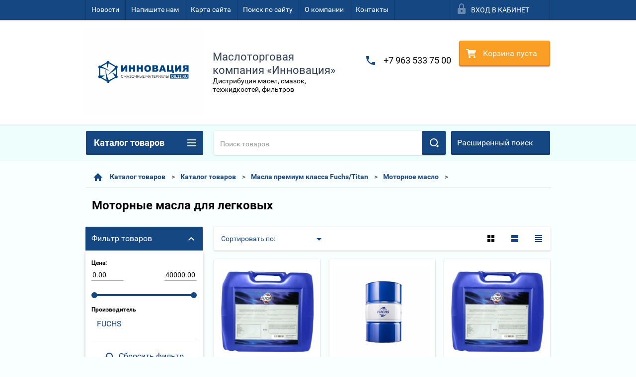

--- FILE ---
content_type: text/html; charset=utf-8
request_url: http://oil22.ru/catalog/folder/120293102
body_size: 47782
content:

        <!doctype html>
<html lang="ru">
<head>
<meta charset="utf-8">
<meta name="robots" content="all"/>
<title>Моторные масла для легковых </title>
<meta name="description" content="Моторные масла для легковых ">
<meta name="keywords" content="Моторные масла для легковых ">
<meta name="SKYPE_TOOLBAR" content="SKYPE_TOOLBAR_PARSER_COMPATIBLE">
<meta name="viewport" content="width=device-width, height=device-height, initial-scale=1.0, maximum-scale=1.0, user-scalable=no">
<meta name="format-detection" content="telephone=no">
<meta http-equiv="x-rim-auto-match" content="none">
<link rel="stylesheet" href="/g/css/styles_articles_tpl.css">
<script src="/g/libs/jquery/1.10.2/jquery.min.js"></script>

            <!-- 46b9544ffa2e5e73c3c971fe2ede35a5 -->
            <script src='/shared/s3/js/lang/ru.js'></script>
            <script src='/shared/s3/js/common.min.js'></script>
        <link rel='stylesheet' type='text/css' href='/shared/s3/css/calendar.css' /><link rel='stylesheet' type='text/css' href='/shared/highslide-4.1.13/highslide.min.css'/>
<script type='text/javascript' src='/shared/highslide-4.1.13/highslide-full.packed.js'></script>
<script type='text/javascript'>
hs.graphicsDir = '/shared/highslide-4.1.13/graphics/';
hs.outlineType = null;
hs.showCredits = false;
hs.lang={cssDirection:'ltr',loadingText:'Загрузка...',loadingTitle:'Кликните чтобы отменить',focusTitle:'Нажмите чтобы перенести вперёд',fullExpandTitle:'Увеличить',fullExpandText:'Полноэкранный',previousText:'Предыдущий',previousTitle:'Назад (стрелка влево)',nextText:'Далее',nextTitle:'Далее (стрелка вправо)',moveTitle:'Передвинуть',moveText:'Передвинуть',closeText:'Закрыть',closeTitle:'Закрыть (Esc)',resizeTitle:'Восстановить размер',playText:'Слайд-шоу',playTitle:'Слайд-шоу (пробел)',pauseText:'Пауза',pauseTitle:'Приостановить слайд-шоу (пробел)',number:'Изображение %1/%2',restoreTitle:'Нажмите чтобы посмотреть картинку, используйте мышь для перетаскивания. Используйте клавиши вперёд и назад'};</script>
<link rel="icon" href="/favicon.ico" type="image/x-icon">

<link rel='stylesheet' type='text/css' href='/t/images/__csspatch/6/patch.css'/>

<!--s3_require-->
<link rel="stylesheet" href="/g/basestyle/1.0.1/user/user.css" type="text/css"/>
<link rel="stylesheet" href="/g/basestyle/1.0.1/user/user.blue.css" type="text/css"/>
<script type="text/javascript" src="/g/basestyle/1.0.1/user/user.js" async></script>
<!--/s3_require-->





        <link rel="stylesheet" type="text/css" href="/g/shop2v2/default/css/theme.less.css"><script type="text/javascript" src="/g/printme.js"></script>
<script type="text/javascript" src="/g/shop2v2/default/js/tpl.js"></script>
<script type="text/javascript" src="/g/shop2v2/default/js/baron.min.js"></script>
<script type="text/javascript" src="/t/v1929/images/js/shop2.2_new.js"></script>
<script type="text/javascript">shop2.init({"productRefs": [],"apiHash": {"getPromoProducts":"878a3ab1dea72852011044bf9798d1e3","getSearchMatches":"37de4c7db862351cac07f89aea0507fa","getFolderCustomFields":"facd452dd1093e630c3df6d00b6075de","getProductListItem":"1808ffaf1ac048550cb000c139cf4b6e","cartAddItem":"b2842b0bcef855390cca680e8019a77f","cartRemoveItem":"c2b5d2eb65562d9c5161c38a73b8da3f","cartUpdate":"ba4fc3160e97feb09eddf6b63379b13f","cartRemoveCoupon":"34816039682e9f97f671f4f5a46ca4a7","cartAddCoupon":"211495ab0630c28b74fceb804bae1d05","deliveryCalc":"8d40e9f99b6a579b62f89e3f9d92415f","printOrder":"5bce8dde38e2beb4c16b63eebd5a767f","cancelOrder":"58d7f577ac2397736f252f25039bae3a","cancelOrderNotify":"cb167e8c03d16838e8e9cb0a7e7a0131","repeatOrder":"ab28e8bbc6363dda91f1813796fcaba7","paymentMethods":"3441670a5eaa3e8d9e25ef8bfff4e5a1","compare":"736fbd36a0465e45e6572b7cc30e3a3b"},"verId": 1948754,"mode": "folder","step": "","uri": "/catalog","IMAGES_DIR": "/d/","my": {"list_picture_enlarge":true,"accessory":"\u0410\u043a\u0441\u0441\u0435\u0441\u0441\u0443\u0430\u0440\u044b","kit":"\u041d\u0430\u0431\u043e\u0440","recommend":"\u0420\u0435\u043a\u043e\u043c\u0435\u043d\u0434\u0443\u0435\u043c\u044b\u0435","similar":"\u041f\u043e\u0445\u043e\u0436\u0438\u0435","modification":"\u041c\u043e\u0434\u0438\u0444\u0438\u043a\u0430\u0446\u0438\u0438","unique_values":true,"price_fa_rouble":true}});shop2.filter._pre_params = "&s[folder_id]=120293102";</script>
<style type="text/css">.product-item-thumb {width: 180px;}.product-item-thumb .product-image, .product-item-simple .product-image {height: 160px;width: 180px;}.product-item-thumb .product-amount .amount-title {width: 84px;}.product-item-thumb .product-price {width: 130px;}.shop2-product .product-side-l {width: 180px;}.shop2-product .product-image {height: 160px;width: 180px;}.shop2-product .product-thumbnails li {width: 50px;height: 50px;}</style>

 	<link rel="stylesheet" href="/t/v1929/images/theme12/theme.scss.css">

<script src="/g/s3/misc/includeform/0.0.2/s3.includeform.js"></script>
<script src="/g/libs/jquery-bxslider/4.2.4/jquery.bxslider.min.js"></script>
<script src="/t/v1929/images/js/animit.js"></script>
<script src="/t/v1929/images/js/jquery.formstyler.min.js"></script>
<script src="/t/v1929/images/js/jquery.waslidemenu.min.js"></script>
<script src="/t/v1929/images/js/jquery.responsiveTabs.min.js"></script>
<script src="/t/v1929/images/js/jquery.nouislider.all.js"></script>
<script src="/t/v1929/images/js/owl.carousel.min.js"></script>
<script src="/t/v1929/images/js/tocca.js"></script>
<script src="/t/v1929/images/js/slideout.js"></script>

<script src="/g/s3/shop2/fly/0.0.1/s3.shop2.fly.js"></script>
<script src="/g/s3/shop2/popup/0.0.1/s3.shop2.popup.js"></script>

<script src="/t/v1929/images/js/jquery.matchheigh.js" charset="utf-8"></script>

<script src="/t/v1929/images/js/main.js" charset="utf-8"></script>


<script>
	$(function(){
		$('.product-thumb .product-image').matchHeight();
	});
</script>
<style>
	.product-amount .shop-product-amount input[type="text"] {
		display: inline-block;
		vertical-align: middle;
		width: 24px;
		height: 23px;
		font-size: 14px;
		color: #484848;
		background: none;
		font-family: 'roboto-r';
		border: none;
		border-bottom-color: currentcolor;
		border-bottom-style: none;
		border-bottom-width: medium;
		border-bottom: 1px solid #b2b2b2;
		margin: 0 6px;
		padding: 0;
		text-align: center;
	}
	.shop-cart-table .td.cart-amount .shop-product-amount input[type="text"] {
		display: inline-block;
		vertical-align: middle;
		width: 24px;
		height: 23px;
		font-size: 14px;
		color: #484848;
		background: none;
		font-family: 'roboto-r';
		border: none;
		border-bottom-color: currentcolor;
		border-bottom-style: none;
		border-bottom-width: medium;
		border-bottom: 1px solid #b2b2b2;
		margin: 0 6px;
		padding: 0;
		text-align: center;
	}
</style>


    
        <script>
            $(function(){
                $.s3Shop2Popup();
            });
        </script>
    
<link rel="stylesheet" href="/t/v1929/images/site.addons.less.css">
<!--[if lt IE 10]>
<script src="/g/libs/ie9-svg-gradient/0.0.1/ie9-svg-gradient.min.js"></script>
<script src="/g/libs/jquery-placeholder/2.0.7/jquery.placeholder.min.js"></script>
<script src="/g/libs/jquery-textshadow/0.0.1/jquery.textshadow.min.js"></script>
<script src="/g/s3/misc/ie/0.0.1/ie.js"></script>
<![endif]-->
<!--[if lt IE 9]>
<script src="/g/libs/html5shiv/html5.js"></script>
<![endif]-->

</head>
<body>
<div id="site_loader"></div>
<div class="close-left-panel"></div>
<div id="menu" class="mobile-left-panel">
    <div class="site_login_wrap_mobile">
        <div class="shop2-block login-form ">
        <div class="block-title">
                <div class="icon"></div>
                Вход в кабинет</div>
        <div class="for_wa_slide">
                <div class="mobile_title_wrap for_wo">
                        <a class="mobile_title">Вход в кабинет</a>
                        <div class="block-body for_wa_slide">
                        <div class="for_wo cab_title">Вход в кабинет</div>
                        <div class="for_wo">
                                                                        <form method="post" action="/users">
                                                <input type="hidden" name="mode" value="login" />
                                                <div class="row">
                                                        <label class="row_title" for="login">Логин или e-mail:</label>
                                                        <label class="field text"><input type="text" name="login" id="login" tabindex="1" value="" /></label>
                                                </div>
                                                <div class="row">
                                                        <label class="row_title" for="password">Пароль:</label>
                                                        <label class="field password"><input type="password" name="password" id="password" tabindex="2" value="" /></label>
                                                </div>
                                                <a href="/users/forgot_password">Забыли пароль?</a>
                                                <div class="row_button">
                                                        <button type="submit" class="signin-btn" tabindex="3">Войти</button>
                                                </div>
                                        <re-captcha data-captcha="recaptcha"
     data-name="captcha"
     data-sitekey="6LcNwrMcAAAAAOCVMf8ZlES6oZipbnEgI-K9C8ld"
     data-lang="ru"
     data-rsize="invisible"
     data-type="image"
     data-theme="light"></re-captcha></form>
                                        <div class="clear-container"></div>
                                                <div class="reg_link-wrap">
                                                        <a href="/users/register" class="register">Регистрация</a>
                                                </div>
                                        </div>
                        </div>
                </div>

        </div>
</div>    </div>
    <div class="categories-wrap_mobile">
        <ul class="categories_mobile">
                <li class="categories_title">Каталог товаров</li>
                                                                                                                                                                                                                                                                                                            <li class="sublevel"><a class="has_sublayer" href="/catalog/folder/120283102">Каталог товаров</a>
                                                                                                                                                                                                                                                                                                                                <ul>
                                                <li class="parrent_name"><a href="/catalog/folder/120283102">Каталог товаров</a></li>
                                        	                                                                                                           <li class="sublevel"><a class="has_sublayer" href="/catalog/folder/120283302">Масла, Смазки, Жидкости</a>
                                                                                                                                                                                                                                                                                                                                <ul>
                                                <li class="parrent_name"><a href="/catalog/folder/120283302">Масла, Смазки, Жидкости</a></li>
                                        	                                                                                                           <li class="sublevel"><a class="has_sublayer" href="/catalog/folder/120283502">Mobil</a>
                                                                                                                                                                                                                                                                                                                                <ul>
                                                <li class="parrent_name"><a href="/catalog/folder/120283502">Mobil</a></li>
                                        	                                                                                                           <li ><a href="/catalog/folder/120283702">Гидравлическое масло</a>
                                                                                                                                                                                                                                                                                                                                </li>
                                                                                                                                                                                              <li ><a href="/catalog/folder/120283902">Компрессорное масло</a>
                                                                                                                                                                                                                                                                                                                                </li>
                                                                                                                                                                                              <li ><a href="/catalog/folder/120284102">Моторное масло</a>
                                                                                                                                                                                                                                                                                                                                </li>
                                                                                                                                                                                              <li ><a href="/catalog/folder/120284302">Смазка</a>
                                                                                                                                                                                                                                                                                                                                </li>
                                                                                                                                                                                              <li ><a href="/catalog/folder/120284502">Редукторное масло</a>
                                                                                                                                                                                                                                                                                                                                </li>
                                                                                                                                                                                              <li ><a href="/catalog/folder/18861904">Индустриальное</a>
                                                                                                                                                                                                                                                                                                                                </li>
                                                                                                                                                                                              <li ><a href="/catalog/folder/104021704">Жидкость для АКПП</a>
                                                                                                                                                                                                                                                                                                                                </li>
                                                                                                                                                                                              <li ><a href="/catalog/folder/104021904">Тракторное масло</a>
                                                                                                                                                                                                                                                                                                                                </li>
                                                                                                                                                                                              <li ><a href="/catalog/folder/104170304">Жидкость охлаждающая Антифриз</a>
                                                                                                                                                                                                                                                                                                                                </li>
                                                                                                                                                                                              <li ><a href="/catalog/folder/105158304">Трансмиссионное масло</a>
                                                                                                                                                                                                                                                                                                                                </li>
                                                                                                                                                                                              <li ><a href="/catalog/folder/105257304">Тормозная жидкость</a>
                                                                                                                                                                                                                                                                                                                                </li>
                                                                                                                                                                                              <li ><a href="/catalog/folder/105508704">Циркуляционное масло </a>
                                                                                                                                                                                                                                                                                                                                </li>
                                                                                                                                                                                              <li ><a href="/catalog/folder/137652304">Антифризы</a>
                                                                                                                                                                                                                                                                                                                                </li>
                                                                                             </ul></li>
                                                                                                                                                                                              <li class="sublevel"><a class="has_sublayer" href="/catalog/folder/120284702">Девон</a>
                                                                                                                                                                                                                                                                                                                                <ul>
                                                <li class="parrent_name"><a href="/catalog/folder/120284702">Девон</a></li>
                                        	                                                                                                           <li ><a href="/catalog/folder/120284902">Формовочное масло</a>
                                                                                                                                                                                                                                                                                                                                </li>
                                                                                                                                                                                              <li ><a href="/catalog/folder/120285102">Гидравлическое масло</a>
                                                                                                                                                                                                                                                                                                                                </li>
                                                                                                                                                                                              <li ><a href="/catalog/folder/120285302">Индустриальное масло</a>
                                                                                                                                                                                                                                                                                                                                </li>
                                                                                                                                                                                              <li ><a href="/catalog/folder/120285502">Смазка</a>
                                                                                                                                                                                                                                                                                                                                </li>
                                                                                                                                                                                              <li ><a href="/catalog/folder/120285702">Трансмиссионное масло</a>
                                                                                                                                                                                                                                                                                                                                </li>
                                                                                                                                                                                              <li ><a href="/catalog/folder/120285902">Компрессорное масло</a>
                                                                                                                                                                                                                                                                                                                                </li>
                                                                                                                                                                                              <li ><a href="/catalog/folder/120286102">Редукторное масло</a>
                                                                                                                                                                                                                                                                                                                                </li>
                                                                                                                                                                                              <li ><a href="/catalog/folder/120286302">Осевое масло</a>
                                                                                                                                                                                                                                                                                                                                </li>
                                                                                                                                                                                              <li ><a href="/catalog/folder/120286502">Холодильное масло</a>
                                                                                                                                                                                                                                                                                                                                </li>
                                                                                                                                                                                              <li ><a href="/catalog/folder/120286702">Турбинное масло</a>
                                                                                                                                                                                                                                                                                                                                </li>
                                                                                                                                                                                              <li class="sublevel"><a class="has_sublayer" href="/catalog/folder/120286902">Моторное масло</a>
                                                                                                                                                                                                                                                                                                                                <ul>
                                                <li class="parrent_name"><a href="/catalog/folder/120286902">Моторное масло</a></li>
                                        	                                                                                                           <li ><a href="/catalog/folder/120287102">Моторные масла для грузовых</a>
                                                                                                                                                                                                                                                                                                                                </li>
                                                                                                                                                                                              <li ><a href="/catalog/folder/212141502">Моторные масла для мототехники</a>
                                                                                                                                                                                                                                                                                                                                </li>
                                                                                                                                                                                              <li ><a href="/catalog/folder/202138104">Моторные масла для легковых</a>
                                                                                                                                                                                                                                                                                                                                </li>
                                                                                             </ul></li>
                                                                                                                                                                                              <li ><a href="/catalog/folder/303656905">Масло для направляющих скольжения современных станков</a>
                                                                                                                                                                                                                                                                                                                                </li>
                                                                                                                                                                                              <li ><a href="/catalog/folder/112128107">Тракторное масло</a>
                                                                                                                                                                                                                                                                                                                                </li>
                                                                                             </ul></li>
                                                                                                                                                                                              <li class="sublevel"><a class="has_sublayer" href="/catalog/folder/120287302">Shell</a>
                                                                                                                                                                                                                                                                                                                                <ul>
                                                <li class="parrent_name"><a href="/catalog/folder/120287302">Shell</a></li>
                                        	                                                                                                           <li ><a href="/catalog/folder/120287502">Гидравлическое масло</a>
                                                                                                                                                                                                                                                                                                                                </li>
                                                                                                                                                                                              <li ><a href="/catalog/folder/120287702">Моторное масло</a>
                                                                                                                                                                                                                                                                                                                                </li>
                                                                                                                                                                                              <li ><a href="/catalog/folder/120287902">Редукторное масло</a>
                                                                                                                                                                                                                                                                                                                                </li>
                                                                                                                                                                                              <li ><a href="/catalog/folder/120288102">Компрессорное масло</a>
                                                                                                                                                                                                                                                                                                                                </li>
                                                                                                                                                                                              <li ><a href="/catalog/folder/120288302">Смазка</a>
                                                                                                                                                                                                                                                                                                                                </li>
                                                                                                                                                                                              <li ><a href="/catalog/folder/120288502">Трансмиссионное</a>
                                                                                                                                                                                                                                                                                                                                </li>
                                                                                                                                                                                              <li ><a href="/catalog/folder/18861704">Индустриальное</a>
                                                                                                                                                                                                                                                                                                                                </li>
                                                                                                                                                                                              <li ><a href="/catalog/folder/122472504">Тормозная жидкость</a>
                                                                                                                                                                                                                                                                                                                                </li>
                                                                                                                                                                                              <li ><a href="/catalog/folder/122472704">Антифризы</a>
                                                                                                                                                                                                                                                                                                                                </li>
                                                                                                                                                                                              <li ><a href="/catalog/folder/125455304">Масло циркуляционное</a>
                                                                                                                                                                                                                                                                                                                                </li>
                                                                                                                                                                                              <li ><a href="/catalog/folder/127270304">Масло для пневматических и буровых инструментов</a>
                                                                                                                                                                                                                                                                                                                                </li>
                                                                                             </ul></li>
                                                                                                                                                                                              <li class="sublevel"><a class="has_sublayer" href="/catalog/folder/120288702">Prista</a>
                                                                                                                                                                                                                                                                                                                                <ul>
                                                <li class="parrent_name"><a href="/catalog/folder/120288702">Prista</a></li>
                                        	                                                                                                           <li ><a href="/catalog/folder/120288902">Трансмиссионное масло</a>
                                                                                                                                                                                                                                                                                                                                </li>
                                                                                                                                                                                              <li ><a href="/catalog/folder/120289102">Охлаждающая жидкость</a>
                                                                                                                                                                                                                                                                                                                                </li>
                                                                                                                                                                                              <li class="sublevel"><a class="has_sublayer" href="/catalog/folder/120289302">Моторное масло</a>
                                                                                                                                                                                                                                                                                                                                <ul>
                                                <li class="parrent_name"><a href="/catalog/folder/120289302">Моторное масло</a></li>
                                        	                                                                                                           <li ><a href="/catalog/folder/120289502">Моторные масла для легковых</a>
                                                                                                                                                                                                                                                                                                                                </li>
                                                                                                                                                                                              <li ><a href="/catalog/folder/120289702">Моторные масла для грузовых</a>
                                                                                                                                                                                                                                                                                                                                </li>
                                                                                             </ul></li>
                                                                                                                                                                                              <li ><a href="/catalog/folder/182383705">Гидравлическое масло</a>
                                                                                                                                                                                                                                                                                                                                </li>
                                                                                                                                                                                              <li ><a href="/catalog/folder/182431305">Тракторное масло</a>
                                                                                                                                                                                                                                                                                                                                </li>
                                                                                                                                                                                              <li ><a href="/catalog/folder/71013706">Индустриальное масло</a>
                                                                                                                                                                                                                                                                                                                                </li>
                                                                                                                                                                                              <li ><a href="/catalog/folder/140381906">Компрессорное масло</a>
                                                                                                                                                                                                                                                                                                                                </li>
                                                                                                                                                                                              <li ><a href="/catalog/folder/185029506">Редукторное масло</a>
                                                                                                                                                                                                                                                                                                                                </li>
                                                                                             </ul></li>
                                                                                                                                                                                              <li class="sublevel"><a class="has_sublayer" href="/catalog/folder/120293502">Газпромнефть</a>
                                                                                                                                                                                                                                                                                                                                <ul>
                                                <li class="parrent_name"><a href="/catalog/folder/120293502">Газпромнефть</a></li>
                                        	                                                                                                           <li ><a href="/catalog/folder/120293702">Гидравлическое масло</a>
                                                                                                                                                                                                                                                                                                                                </li>
                                                                                                                                                                                              <li ><a href="/catalog/folder/120293902">Индустриальное масло</a>
                                                                                                                                                                                                                                                                                                                                </li>
                                                                                                                                                                                              <li ><a href="/catalog/folder/120294102">Компрессорное масло</a>
                                                                                                                                                                                                                                                                                                                                </li>
                                                                                                                                                                                              <li ><a href="/catalog/folder/120294302">Редукторное масло</a>
                                                                                                                                                                                                                                                                                                                                </li>
                                                                                                                                                                                              <li ><a href="/catalog/folder/120294502">Смазка</a>
                                                                                                                                                                                                                                                                                                                                </li>
                                                                                                                                                                                              <li ><a href="/catalog/folder/120294702">Трансмиссионное масло</a>
                                                                                                                                                                                                                                                                                                                                </li>
                                                                                                                                                                                              <li ><a href="/catalog/folder/120294902">Энергетическое масло</a>
                                                                                                                                                                                                                                                                                                                                </li>
                                                                                                                                                                                              <li class="sublevel"><a class="has_sublayer" href="/catalog/folder/120295102">Моторное масло</a>
                                                                                                                                                                                                                                                                                                                                <ul>
                                                <li class="parrent_name"><a href="/catalog/folder/120295102">Моторное масло</a></li>
                                        	                                                                                                           <li ><a href="/catalog/folder/120295302">Моторные масла для грузовых</a>
                                                                                                                                                                                                                                                                                                                                </li>
                                                                                                                                                                                              <li ><a href="/catalog/folder/120295502">Моторные масла для легковых</a>
                                                                                                                                                                                                                                                                                                                                </li>
                                                                                                                                                                                              <li ><a href="/catalog/folder/10900104">Моторные масла для мототехники</a>
                                                                                                                                                                                                                                                                                                                                </li>
                                                                                             </ul></li>
                                                                                                                                                                                              <li ><a href="/catalog/folder/161638102">Антифриз</a>
                                                                                                                                                                                                                                                                                                                                </li>
                                                                                                                                                                                              <li ><a href="/catalog/folder/161638302">Тосол</a>
                                                                                                                                                                                                                                                                                                                                </li>
                                                                                                                                                                                              <li ><a href="/catalog/folder/161638502">Жидкость для АКПП</a>
                                                                                                                                                                                                                                                                                                                                </li>
                                                                                                                                                                                              <li ><a href="/catalog/folder/52944505">Тормозная жидкость</a>
                                                                                                                                                                                                                                                                                                                                </li>
                                                                                                                                                                                              <li ><a href="/catalog/folder/131514905">Масло для смазки цепей</a>
                                                                                                                                                                                                                                                                                                                                </li>
                                                                                                                                                                                              <li ><a href="/catalog/folder/237661105">Теплоноситель</a>
                                                                                                                                                                                                                                                                                                                                </li>
                                                                                                                                                                                              <li ><a href="/catalog/folder/71261506">Смазка для направляющих</a>
                                                                                                                                                                                                                                                                                                                                </li>
                                                                                             </ul></li>
                                                                                                                                                                                              <li class="sublevel"><a class="has_sublayer" href="/catalog/folder/120295702">G-Energy</a>
                                                                                                                                                                                                                                                                                                                                <ul>
                                                <li class="parrent_name"><a href="/catalog/folder/120295702">G-Energy</a></li>
                                        	                                                                                                           <li ><a href="/catalog/folder/120295902">Гидравлическое масло</a>
                                                                                                                                                                                                                                                                                                                                </li>
                                                                                                                                                                                              <li ><a href="/catalog/folder/120296102">Смазка</a>
                                                                                                                                                                                                                                                                                                                                </li>
                                                                                                                                                                                              <li ><a href="/catalog/folder/120296302">Тракторное масло</a>
                                                                                                                                                                                                                                                                                                                                </li>
                                                                                                                                                                                              <li ><a href="/catalog/folder/120296502">Трансмиссионное масло</a>
                                                                                                                                                                                                                                                                                                                                </li>
                                                                                                                                                                                              <li class="sublevel"><a class="has_sublayer" href="/catalog/folder/120296702">Моторное масло</a>
                                                                                                                                                                                                                                                                                                                                <ul>
                                                <li class="parrent_name"><a href="/catalog/folder/120296702">Моторное масло</a></li>
                                        	                                                                                                           <li ><a href="/catalog/folder/120296902">Моторные масла для грузовых</a>
                                                                                                                                                                                                                                                                                                                                </li>
                                                                                                                                                                                              <li ><a href="/catalog/folder/120297102">Моторные масла для легковых</a>
                                                                                                                                                                                                                                                                                                                                </li>
                                                                                             </ul></li>
                                                                                                                                                                                              <li ><a href="/catalog/folder/161638702">Антифриз</a>
                                                                                                                                                                                                                                                                                                                                </li>
                                                                                                                                                                                              <li ><a href="/catalog/folder/161638902">Тормозная жидкость</a>
                                                                                                                                                                                                                                                                                                                                </li>
                                                                                             </ul></li>
                                                                                                                                                                                              <li ><a href="/catalog/folder/161636102">Центр Ойл</a>
                                                                                                                                                                                                                                                                                                                                </li>
                                                                                                                                                                                              <li class="sublevel"><a class="has_sublayer" href="/catalog/folder/161636302">Ниагара</a>
                                                                                                                                                                                                                                                                                                                                <ul>
                                                <li class="parrent_name"><a href="/catalog/folder/161636302">Ниагара</a></li>
                                        	                                                                                                           <li class="sublevel"><a class="has_sublayer" href="/catalog/folder/161636502">Ниагара</a>
                                                                                                                                                                                                                                                                                                                                <ul>
                                                <li class="parrent_name"><a href="/catalog/folder/161636502">Ниагара</a></li>
                                        	                                                                                                           <li ><a href="/catalog/folder/131327505">Тормозная жидкость</a>
                                                                                                                                                                                                                                                                                                                                </li>
                                                                                             </ul></li>
                                                                                                                                                                                              <li ><a href="/catalog/folder/161636702">Полярный круг</a>
                                                                                                                                                                                                                                                                                                                                </li>
                                                                                                                                                                                              <li class="sublevel"><a class="has_sublayer" href="/catalog/folder/161636902">Дзержинский</a>
                                                                                                                                                                                                                                                                                                                                <ul>
                                                <li class="parrent_name"><a href="/catalog/folder/161636902">Дзержинский</a></li>
                                        	                                                                                                           <li ><a href="/catalog/folder/161637102">Тормозная жидкость</a>
                                                                                                                                                                                                                                                                                                                                </li>
                                                                                             </ul></li>
                                                                                             </ul></li>
                                                                                                                                                                                              <li class="sublevel"><a class="has_sublayer" href="/catalog/folder/161639102">Лукойл</a>
                                                                                                                                                                                                                                                                                                                                <ul>
                                                <li class="parrent_name"><a href="/catalog/folder/161639102">Лукойл</a></li>
                                        	                                                                                                           <li ><a href="/catalog/folder/161639302">Гидравлическое масло</a>
                                                                                                                                                                                                                                                                                                                                </li>
                                                                                                                                                                                              <li ><a href="/catalog/folder/161639502">Индустриальное масло</a>
                                                                                                                                                                                                                                                                                                                                </li>
                                                                                                                                                                                              <li ><a href="/catalog/folder/161639702">Компрессорное масло</a>
                                                                                                                                                                                                                                                                                                                                </li>
                                                                                                                                                                                              <li ><a href="/catalog/folder/161639902">Редукторное масло</a>
                                                                                                                                                                                                                                                                                                                                </li>
                                                                                                                                                                                              <li ><a href="/catalog/folder/161640102">Смазка</a>
                                                                                                                                                                                                                                                                                                                                </li>
                                                                                                                                                                                              <li ><a href="/catalog/folder/161640302">Смазка для направляющих</a>
                                                                                                                                                                                                                                                                                                                                </li>
                                                                                                                                                                                              <li ><a href="/catalog/folder/161640502">Трансмиссионное масло</a>
                                                                                                                                                                                                                                                                                                                                </li>
                                                                                                                                                                                              <li ><a href="/catalog/folder/161640702">Энергетическое масло</a>
                                                                                                                                                                                                                                                                                                                                </li>
                                                                                                                                                                                              <li ><a href="/catalog/folder/161640902">Антифриз</a>
                                                                                                                                                                                                                                                                                                                                </li>
                                                                                                                                                                                              <li ><a href="/catalog/folder/161641102">Тормозная жидкость</a>
                                                                                                                                                                                                                                                                                                                                </li>
                                                                                                                                                                                              <li class="sublevel"><a class="has_sublayer" href="/catalog/folder/161641302">Моторное масло</a>
                                                                                                                                                                                                                                                                                                                                <ul>
                                                <li class="parrent_name"><a href="/catalog/folder/161641302">Моторное масло</a></li>
                                        	                                                                                                           <li ><a href="/catalog/folder/161641502">Моторные масла для грузовых</a>
                                                                                                                                                                                                                                                                                                                                </li>
                                                                                                                                                                                              <li ><a href="/catalog/folder/161641702">Моторные масла для легковых</a>
                                                                                                                                                                                                                                                                                                                                </li>
                                                                                                                                                                                              <li ><a href="/catalog/folder/56901104">Моторные масла для мототехники</a>
                                                                                                                                                                                                                                                                                                                                </li>
                                                                                             </ul></li>
                                                                                             </ul></li>
                                                                                                                                                                                              <li class="sublevel"><a class="has_sublayer" href="/catalog/folder/161641902">Роснефть</a>
                                                                                                                                                                                                                                                                                                                                <ul>
                                                <li class="parrent_name"><a href="/catalog/folder/161641902">Роснефть</a></li>
                                        	                                                                                                           <li ><a href="/catalog/folder/161642102">Гидравлическое масло</a>
                                                                                                                                                                                                                                                                                                                                </li>
                                                                                                                                                                                              <li ><a href="/catalog/folder/161642302">Индустриальное масло</a>
                                                                                                                                                                                                                                                                                                                                </li>
                                                                                                                                                                                              <li ><a href="/catalog/folder/161642502">Компрессорное масло</a>
                                                                                                                                                                                                                                                                                                                                </li>
                                                                                                                                                                                              <li ><a href="/catalog/folder/161642702">Редукторное масло</a>
                                                                                                                                                                                                                                                                                                                                </li>
                                                                                                                                                                                              <li ><a href="/catalog/folder/161642902">Смазка</a>
                                                                                                                                                                                                                                                                                                                                </li>
                                                                                                                                                                                              <li ><a href="/catalog/folder/161643102">Смазка для направляющих</a>
                                                                                                                                                                                                                                                                                                                                </li>
                                                                                                                                                                                              <li ><a href="/catalog/folder/161643302">Трансмиссионное масло</a>
                                                                                                                                                                                                                                                                                                                                </li>
                                                                                                                                                                                              <li ><a href="/catalog/folder/161643502">Жидкость для АКПП</a>
                                                                                                                                                                                                                                                                                                                                </li>
                                                                                                                                                                                              <li ><a href="/catalog/folder/161643702">Турбинное масло</a>
                                                                                                                                                                                                                                                                                                                                </li>
                                                                                                                                                                                              <li ><a href="/catalog/folder/161643902">Трансформаторное масло</a>
                                                                                                                                                                                                                                                                                                                                </li>
                                                                                                                                                                                              <li class="sublevel"><a class="has_sublayer" href="/catalog/folder/161644102">Моторное масло</a>
                                                                                                                                                                                                                                                                                                                                <ul>
                                                <li class="parrent_name"><a href="/catalog/folder/161644102">Моторное масло</a></li>
                                        	                                                                                                           <li ><a href="/catalog/folder/161644302">Моторные масла для грузовых</a>
                                                                                                                                                                                                                                                                                                                                </li>
                                                                                                                                                                                              <li ><a href="/catalog/folder/161644502">Моторные масла для легковых</a>
                                                                                                                                                                                                                                                                                                                                </li>
                                                                                                                                                                                              <li ><a href="/catalog/folder/22990104">Моторные масла для мототехники</a>
                                                                                                                                                                                                                                                                                                                                </li>
                                                                                             </ul></li>
                                                                                             </ul></li>
                                                                                                                                                                                              <li ><a href="/catalog/folder/202222902">Bitzer</a>
                                                                                                                                                                                                                                                                                                                                </li>
                                                                                                                                                                                              <li ><a href="/catalog/folder/202223102">Suniso</a>
                                                                                                                                                                                                                                                                                                                                </li>
                                                                                                                                                                                              <li ><a href="/catalog/folder/180571504">Смазка проникающая</a>
                                                                                                                                                                                                                                                                                                                                </li>
                                                                                                                                                                                              <li class="sublevel"><a class="has_sublayer" href="/catalog/folder/221964304">Yumioil</a>
                                                                                                                                                                                                                                                                                                                                <ul>
                                                <li class="parrent_name"><a href="/catalog/folder/221964304">Yumioil</a></li>
                                        	                                                                                                           <li ><a href="/catalog/folder/221964504">Моторное масло</a>
                                                                                                                                                                                                                                                                                                                                </li>
                                                                                                                                                                                              <li ><a href="/catalog/folder/221964704">Трансмиссионное масло</a>
                                                                                                                                                                                                                                                                                                                                </li>
                                                                                                                                                                                              <li ><a href="/catalog/folder/221964904">Гидравлическое масло</a>
                                                                                                                                                                                                                                                                                                                                </li>
                                                                                                                                                                                              <li ><a href="/catalog/folder/222191304">Промывочное масло</a>
                                                                                                                                                                                                                                                                                                                                </li>
                                                                                                                                                                                              <li ><a href="/catalog/folder/222191504">Индустриальное масло</a>
                                                                                                                                                                                                                                                                                                                                </li>
                                                                                                                                                                                              <li ><a href="/catalog/folder/222191704">Турбинное масло</a>
                                                                                                                                                                                                                                                                                                                                </li>
                                                                                                                                                                                              <li ><a href="/catalog/folder/224993504">Редукторное масло</a>
                                                                                                                                                                                                                                                                                                                                </li>
                                                                                                                                                                                              <li ><a href="/catalog/folder/1928705">Формовочное масло</a>
                                                                                                                                                                                                                                                                                                                                </li>
                                                                                                                                                                                              <li ><a href="/catalog/folder/26575305">Компрессорное масло</a>
                                                                                                                                                                                                                                                                                                                                </li>
                                                                                                                                                                                              <li ><a href="/catalog/folder/189220305">Теплоноситель</a>
                                                                                                                                                                                                                                                                                                                                </li>
                                                                                                                                                                                              <li ><a href="/catalog/folder/189220505">Специальные жидкости</a>
                                                                                                                                                                                                                                                                                                                                </li>
                                                                                                                                                                                              <li ><a href="/catalog/folder/256247505">Смазка</a>
                                                                                                                                                                                                                                                                                                                                </li>
                                                                                                                                                                                              <li ><a href="/catalog/folder/294422905">Антифризы</a>
                                                                                                                                                                                                                                                                                                                                </li>
                                                                                                                                                                                              <li ><a href="/catalog/folder/26405906">Тормозная жидкость</a>
                                                                                                                                                                                                                                                                                                                                </li>
                                                                                                                                                                                              <li ><a href="/catalog/folder/148221906">Масло для пильных цепей</a>
                                                                                                                                                                                                                                                                                                                                </li>
                                                                                                                                                                                              <li ><a href="/catalog/folder/216006706">Холодильное масло</a>
                                                                                                                                                                                                                                                                                                                                </li>
                                                                                                                                                                                              <li ><a href="/catalog/folder/216006906">Трансформаторное масло</a>
                                                                                                                                                                                                                                                                                                                                </li>
                                                                                                                                                                                              <li ><a href="/catalog/folder/244095706">Осевое масло</a>
                                                                                                                                                                                                                                                                                                                                </li>
                                                                                             </ul></li>
                                                                                                                                                                                              <li class="sublevel"><a class="has_sublayer" href="/catalog/folder/57384305">Запасные части к С/Х технике</a>
                                                                                                                                                                                                                                                                                                                                <ul>
                                                <li class="parrent_name"><a href="/catalog/folder/57384305">Запасные части к С/Х технике</a></li>
                                        	                                                                                                           <li ><a href="/catalog/folder/57384505">Насосы</a>
                                                                                                                                                                                                                                                                                                                                </li>
                                                                                             </ul></li>
                                                                                                                                                                                              <li class="sublevel"><a class="has_sublayer" href="/catalog/folder/91216305">BARDAHL</a>
                                                                                                                                                                                                                                                                                                                                <ul>
                                                <li class="parrent_name"><a href="/catalog/folder/91216305">BARDAHL</a></li>
                                        	                                                                                                           <li ><a href="/catalog/folder/91216505">Присадки</a>
                                                                                                                                                                                                                                                                                                                                </li>
                                                                                                                                                                                              <li ><a href="/catalog/folder/93871505">Моторное масло</a>
                                                                                                                                                                                                                                                                                                                                </li>
                                                                                             </ul></li>
                                                                                                                                                                                              <li class="sublevel"><a class="has_sublayer" href="/catalog/folder/94791905">TOYOTA</a>
                                                                                                                                                                                                                                                                                                                                <ul>
                                                <li class="parrent_name"><a href="/catalog/folder/94791905">TOYOTA</a></li>
                                        	                                                                                                           <li ><a href="/catalog/folder/94792105">Моторное масло</a>
                                                                                                                                                                                                                                                                                                                                </li>
                                                                                             </ul></li>
                                                                                                                                                                                              <li class="sublevel"><a class="has_sublayer" href="/catalog/folder/97573505">NGN</a>
                                                                                                                                                                                                                                                                                                                                <ul>
                                                <li class="parrent_name"><a href="/catalog/folder/97573505">NGN</a></li>
                                        	                                                                                                           <li ><a href="/catalog/folder/97573705">Моторное масло</a>
                                                                                                                                                                                                                                                                                                                                </li>
                                                                                                                                                                                              <li ><a href="/catalog/folder/97573905">Трансмиссионное масло</a>
                                                                                                                                                                                                                                                                                                                                </li>
                                                                                             </ul></li>
                                                                                                                                                                                              <li class="sublevel"><a class="has_sublayer" href="/catalog/folder/178185305">OCTAFLUID</a>
                                                                                                                                                                                                                                                                                                                                <ul>
                                                <li class="parrent_name"><a href="/catalog/folder/178185305">OCTAFLUID</a></li>
                                        	                                                                                                           <li ><a href="/catalog/folder/178185505">Антифризы</a>
                                                                                                                                                                                                                                                                                                                                </li>
                                                                                                                                                                                              <li ><a href="/catalog/folder/178185705">Жидкость охлаждающая</a>
                                                                                                                                                                                                                                                                                                                                </li>
                                                                                             </ul></li>
                                                                                                                                                                                              <li ><a href="/catalog/folder/340577705">Mannol</a>
                                                                                                                                                                                                                                                                                                                                </li>
                                                                                                                                                                                              <li ><a href="/catalog/folder/340577905">LiquiMoly</a>
                                                                                                                                                                                                                                                                                                                                </li>
                                                                                                                                                                                              <li class="sublevel"><a class="has_sublayer" href="/catalog/folder/35461306">Elf</a>
                                                                                                                                                                                                                                                                                                                                <ul>
                                                <li class="parrent_name"><a href="/catalog/folder/35461306">Elf</a></li>
                                        	                                                                                                           <li ><a href="/catalog/folder/35461506">Масло трансмиссионное</a>
                                                                                                                                                                                                                                                                                                                                </li>
                                                                                             </ul></li>
                                                                                                                                                                                              <li ><a href="/catalog/folder/68581706">ALFIN</a>
                                                                                                                                                                                                                                                                                                                                </li>
                                                                                                                                                                                              <li ><a href="/catalog/folder/128809306">Жидкость стеклоомывающая</a>
                                                                                                                                                                                                                                                                                                                                </li>
                                                                                                                                                                                              <li ><a href="/catalog/folder/130274506">Авто МАСТЕР</a>
                                                                                                                                                                                                                                                                                                                                </li>
                                                                                                                                                                                              <li class="sublevel"><a class="has_sublayer" href="/catalog/folder/136733706">BELGIN</a>
                                                                                                                                                                                                                                                                                                                                <ul>
                                                <li class="parrent_name"><a href="/catalog/folder/136733706">BELGIN</a></li>
                                        	                                                                                                           <li ><a href="/catalog/folder/136733906">СОЖ</a>
                                                                                                                                                                                                                                                                                                                                </li>
                                                                                             </ul></li>
                                                                                                                                                                                              <li ><a href="/catalog/folder/177412106">Смазка ру</a>
                                                                                                                                                                                                                                                                                                                                </li>
                                                                                                                                                                                              <li class="sublevel"><a class="has_sublayer" href="/catalog/folder/183158506">BELAZ</a>
                                                                                                                                                                                                                                                                                                                                <ul>
                                                <li class="parrent_name"><a href="/catalog/folder/183158506">BELAZ</a></li>
                                        	                                                                                                           <li ><a href="/catalog/folder/183158706">Моторное масло</a>
                                                                                                                                                                                                                                                                                                                                </li>
                                                                                                                                                                                              <li ><a href="/catalog/folder/183158906">Трансмиссионное масло</a>
                                                                                                                                                                                                                                                                                                                                </li>
                                                                                                                                                                                              <li ><a href="/catalog/folder/183159106">Гидравлическое масло</a>
                                                                                                                                                                                                                                                                                                                                </li>
                                                                                             </ul></li>
                                                                                                                                                                                              <li ><a href="/catalog/folder/194373106">MERCEDES</a>
                                                                                                                                                                                                                                                                                                                                </li>
                                                                                                                                                                                              <li ><a href="/catalog/folder/251647306">ARGO</a>
                                                                                                                                                                                                                                                                                                                                </li>
                                                                                                                                                                                              <li class="sublevel"><a class="has_sublayer" href="/catalog/folder/13363907">INTREK</a>
                                                                                                                                                                                                                                                                                                                                <ul>
                                                <li class="parrent_name"><a href="/catalog/folder/13363907">INTREK</a></li>
                                        	                                                                                                           <li class="sublevel"><a class="has_sublayer" href="/catalog/folder/13364107">Моторное масло</a>
                                                                                                                                                                                                                                                                                                                                <ul>
                                                <li class="parrent_name"><a href="/catalog/folder/13364107">Моторное масло</a></li>
                                        	                                                                                                           <li ><a href="/catalog/folder/13364307">Моторные масла для легковых</a>
                                                                                                                                                                                                                                                                                                                                </li>
                                                                                                                                                                                              <li ><a href="/catalog/folder/37141107">Моторные масла для грузовых</a>
                                                                                                                                                                                                                                                                                                                                </li>
                                                                                             </ul></li>
                                                                                                                                                                                              <li ><a href="/catalog/folder/14850507">Трансмиссионное масло</a>
                                                                                                                                                                                                                                                                                                                                </li>
                                                                                                                                                                                              <li ><a href="/catalog/folder/37140707">Гидравлическое масло</a>
                                                                                                                                                                                                                                                                                                                                </li>
                                                                                                                                                                                              <li ><a href="/catalog/folder/37140907">Тракторное масло</a>
                                                                                                                                                                                                                                                                                                                                </li>
                                                                                             </ul></li>
                                                                                                                                                                                              <li ><a href="/catalog/folder/23919907">ASTROhim </a>
                                                                                                                                                                                                                                                                                                                                </li>
                                                                                                                                                                                              <li ><a href="/catalog/folder/97011907">ABRO (Автохимия и автокосметика)</a>
                                                                                                                                                                                                                                                                                                                                </li>
                                                                                                                                                                                              <li ><a href="/catalog/folder/124659907">Нефтесинтез</a>
                                                                                                                                                                                                                                                                                                                                </li>
                                                                                                                                                                                              <li class="sublevel"><a class="has_sublayer" href="/catalog/folder/150404907">EXSOIL</a>
                                                                                                                                                                                                                                                                                                                                <ul>
                                                <li class="parrent_name"><a href="/catalog/folder/150404907">EXSOIL</a></li>
                                        	                                                                                                           <li class="sublevel"><a class="has_sublayer" href="/catalog/folder/150405107">Моторное масло</a>
                                                                                                                                                                                                                                                                                                                                <ul>
                                                <li class="parrent_name"><a href="/catalog/folder/150405107">Моторное масло</a></li>
                                        	                                                                                                           <li ><a href="/catalog/folder/150405307">Моторные масла для легковых</a>
                                                                                                                                                                                                                                                                                                                                </li>
                                                                                                                                                                                              <li ><a href="/catalog/folder/224901107">Моторные масла для грузовых</a>
                                                                                                                                                                                                                                                                                                                                </li>
                                                                                             </ul></li>
                                                                                                                                                                                              <li ><a href="/catalog/folder/227800107">Трансмиссионное масло</a>
                                                                                                                                                                                                                                                                                                                                </li>
                                                                                                                                                                                              <li ><a href="/catalog/folder/256056107">Тракторное масло</a>
                                                                                                                                                                                                                                                                                                                                </li>
                                                                                                                                                                                              <li ><a href="/catalog/folder/88904908">Редукторное масло</a>
                                                                                                                                                                                                                                                                                                                                </li>
                                                                                                                                                                                              <li ><a href="/catalog/folder/208195508">Компрессорное масло</a>
                                                                                                                                                                                                                                                                                                                                </li>
                                                                                             </ul></li>
                                                                                                                                                                                              <li ><a href="/catalog/folder/270076507">Texoil</a>
                                                                                                                                                                                                                                                                                                                                </li>
                                                                                                                                                                                              <li ><a href="/catalog/folder/74368108">Luxe</a>
                                                                                                                                                                                                                                                                                                                                </li>
                                                                                                                                                                                              <li ><a href="/catalog/folder/98651308">КАВИАНТ</a>
                                                                                                                                                                                                                                                                                                                                </li>
                                                                                                                                                                                              <li ><a href="/catalog/folder/15047509">AGAT AUTO</a>
                                                                                                                                                                                                                                                                                                                                </li>
                                                                                                                                                                                              <li ><a href="/catalog/folder/207773109">Фильтра</a>
                                                                                                                                                                                                                                                                                                                                </li>
                                                                                             </ul></li>
                                                                                                                                                                                              <li class="sublevel"><a class="has_sublayer" href="/catalog/folder/291193108">Масла премиум класса EKSO</a>
                                                                                                                                                                                                                                                                                                                                <ul>
                                                <li class="parrent_name"><a href="/catalog/folder/291193108">Масла премиум класса EKSO</a></li>
                                        	                                                                                                           <li class="sublevel"><a class="has_sublayer" href="/catalog/folder/291194308">Моторное масло</a>
                                                                                                                                                                                                                                                                                                                                <ul>
                                                <li class="parrent_name"><a href="/catalog/folder/291194308">Моторное масло</a></li>
                                        	                                                                                                           <li ><a href="/catalog/folder/291194508">Моторные масла для грузовой техники</a>
                                                                                                                                                                                                                                                                                                                                </li>
                                                                                                                                                                                              <li ><a href="/catalog/folder/291194708">Моторные масла для легковой техники</a>
                                                                                                                                                                                                                                                                                                                                </li>
                                                                                             </ul></li>
                                                                                                                                                                                              <li ><a href="/catalog/folder/291193508">Гидравлическое масло</a>
                                                                                                                                                                                                                                                                                                                                </li>
                                                                                                                                                                                              <li ><a href="/catalog/folder/291194108">Трансмиссионное масло</a>
                                                                                                                                                                                                                                                                                                                                </li>
                                                                                                                                                                                              <li ><a href="/catalog/folder/291193908">Редукторное масло</a>
                                                                                                                                                                                                                                                                                                                                </li>
                                                                                                                                                                                              <li ><a href="/catalog/folder/291193308">Универсальное масло</a>
                                                                                                                                                                                                                                                                                                                                </li>
                                                                                                                                                                                              <li ><a href="/catalog/folder/291193708">Масло для направляющих скольжения</a>
                                                                                                                                                                                                                                                                                                                                </li>
                                                                                                                                                                                              <li ><a href="/catalog/folder/15163309">СОЖ (смазочно-охлаждающие жидкости)</a>
                                                                                                                                                                                                                                                                                                                                </li>
                                                                                                                                                                                              <li ><a href="/catalog/folder/51050309">Антифризы</a>
                                                                                                                                                                                                                                                                                                                                </li>
                                                                                             </ul></li>
                                                                                                                                                                                              <li class="sublevel"><a class="has_sublayer" href="/catalog/folder/20810509">Масла RICHOIL</a>
                                                                                                                                                                                                                                                                                                                                <ul>
                                                <li class="parrent_name"><a href="/catalog/folder/20810509">Масла RICHOIL</a></li>
                                        	                                                                                                           <li ><a href="/catalog/folder/20810709">Гидравлическое масло</a>
                                                                                                                                                                                                                                                                                                                                </li>
                                                                                                                                                                                              <li ><a href="/catalog/folder/20810909">Редукторное масло</a>
                                                                                                                                                                                                                                                                                                                                </li>
                                                                                                                                                                                              <li ><a href="/catalog/folder/20811109">Масло для направляющих</a>
                                                                                                                                                                                                                                                                                                                                </li>
                                                                                                                                                                                              <li class="sublevel"><a class="has_sublayer" href="/catalog/folder/20811309">Моторное масло</a>
                                                                                                                                                                                                                                                                                                                                <ul>
                                                <li class="parrent_name"><a href="/catalog/folder/20811309">Моторное масло</a></li>
                                        	                                                                                                           <li ><a href="/catalog/folder/20811509">Моторные масла для грузовых</a>
                                                                                                                                                                                                                                                                                                                                </li>
                                                                                                                                                                                              <li ><a href="/catalog/folder/20811709">Моторные масла для легковых</a>
                                                                                                                                                                                                                                                                                                                                </li>
                                                                                             </ul></li>
                                                                                                                                                                                              <li ><a href="/catalog/folder/20836509">Трансмиссионное масло</a>
                                                                                                                                                                                                                                                                                                                                </li>
                                                                                                                                                                                              <li ><a href="/catalog/folder/105180709">Компрессорное масло</a>
                                                                                                                                                                                                                                                                                                                                </li>
                                                                                                                                                                                              <li ><a href="/catalog/folder/115458709">Масло для пильных цепей</a>
                                                                                                                                                                                                                                                                                                                                </li>
                                                                                             </ul></li>
                                                                                                                                                                                              <li class="sublevel"><a class="has_sublayer" href="/catalog/folder/120289902">Масла премиум класса Fuchs/Titan</a>
                                                                                                                                                                                                                                                                                                                                <ul>
                                                <li class="parrent_name"><a href="/catalog/folder/120289902">Масла премиум класса Fuchs/Titan</a></li>
                                        	                                                                                                           <li ><a href="/catalog/folder/120290102">Очистители</a>
                                                                                                                                                                                                                                                                                                                                </li>
                                                                                                                                                                                              <li ><a href="/catalog/folder/120290302">Турбинное масло</a>
                                                                                                                                                                                                                                                                                                                                </li>
                                                                                                                                                                                              <li ><a href="/catalog/folder/120290502">СОЖ и биоциды</a>
                                                                                                                                                                                                                                                                                                                                </li>
                                                                                                                                                                                              <li ><a href="/catalog/folder/120290702">Разделительные жидкости</a>
                                                                                                                                                                                                                                                                                                                                </li>
                                                                                                                                                                                              <li ><a href="/catalog/folder/120290902">Калибровочные жидкости</a>
                                                                                                                                                                                                                                                                                                                                </li>
                                                                                                                                                                                              <li ><a href="/catalog/folder/120291102">Холодильное масло</a>
                                                                                                                                                                                                                                                                                                                                </li>
                                                                                                                                                                                              <li ><a href="/catalog/folder/120291302">Тракторное масло</a>
                                                                                                                                                                                                                                                                                                                                </li>
                                                                                                                                                                                              <li ><a href="/catalog/folder/120291502">Трансмиссионное масло</a>
                                                                                                                                                                                                                                                                                                                                </li>
                                                                                                                                                                                              <li ><a href="/catalog/folder/120291702">Гидравлическое масло</a>
                                                                                                                                                                                                                                                                                                                                </li>
                                                                                                                                                                                              <li ><a href="/catalog/folder/120291902">Редукторное масло</a>
                                                                                                                                                                                                                                                                                                                                </li>
                                                                                                                                                                                              <li ><a href="/catalog/folder/120292102">Компрессорное масло</a>
                                                                                                                                                                                                                                                                                                                                </li>
                                                                                                                                                                                              <li ><a href="/catalog/folder/120292302">Смазка для направляющих</a>
                                                                                                                                                                                                                                                                                                                                </li>
                                                                                                                                                                                              <li ><a href="/catalog/folder/120292502">Смазка</a>
                                                                                                                                                                                                                                                                                                                                </li>
                                                                                                                                                                                              <li class="sublevel"><a class="has_sublayer" href="/catalog/folder/120292702">Моторное масло</a>
                                                                                                                                                                                                                                                                                                                                <ul>
                                                <li class="parrent_name"><a href="/catalog/folder/120292702">Моторное масло</a></li>
                                        	                                                                                                           <li ><a href="/catalog/folder/120292902">Моторные масла для мототехники</a>
                                                                                                                                                                                                                                                                                                                                </li>
                                                                                                                                                                                              <li ><a href="/catalog/folder/120293102">Моторные масла для легковых</a>
                                                                                                                                                                                                                                                                                                                                </li>
                                                                                                                                                                                              <li ><a href="/catalog/folder/120293302">Моторные масла для грузовых</a>
                                                                                                                                                                                                                                                                                                                                </li>
                                                                                             </ul></li>
                                                                                                                                                                                              <li ><a href="/catalog/folder/161637302">Жидкость для ГУР</a>
                                                                                                                                                                                                                                                                                                                                </li>
                                                                                                                                                                                              <li ><a href="/catalog/folder/161637502">Антифриз</a>
                                                                                                                                                                                                                                                                                                                                </li>
                                                                                                                                                                                              <li ><a href="/catalog/folder/161637702">Тормозная жидкость</a>
                                                                                                                                                                                                                                                                                                                                </li>
                                                                                                                                                                                              <li ><a href="/catalog/folder/161637902">Жидкость для АКПП</a>
                                                                                                                                                                                                                                                                                                                                </li>
                                                                                                                                                                                              <li ><a href="/catalog/folder/181012304">CASSIDA</a>
                                                                                                                                                                                                                                                                                                                                </li>
                                                                                                                                                                                              <li ><a href="/catalog/folder/128706507">Циркуляционное масло</a>
                                                                                                                                                                                                                                                                                                                                </li>
                                                                                                                                                                                              <li ><a href="/catalog/folder/172109308">Закалочные жидкости</a>
                                                                                                                                                                                                                                                                                                                                </li>
                                                                                             </ul></li>
                                                                                                                                                                                              <li ><a href="/catalog/folder/akciya">АКЦИЯ СЕНТЯБРЬ 2024!!!</a>
                                                                                                                                                                                                                                   </li></ul>
                                                </li>
                </ul>
    </div>
            <ul class="top-menu_mobile">
                            <li><a href="/novosti" >Новости</a></li>
                            <li><a href="/napishite-nam" >Напишите нам</a></li>
                            <li><a href="/karta-sayta" >Карта сайта</a></li>
                            <li><a href="/search" >Поиск по сайту</a></li>
                            <li><a href="/o-kompanii-1" >О компании</a></li>
                            <li><a href="/contacty" >Контакты</a></li>
                    </ul>
                <ul class="left-menu_mobile">
                            <li><a href="/catalog" >Каталог товаров</a></li>
                            <li><a href="/" >Главная</a></li>
                            <li><a href="/our_partners" >Наши партнёры</a></li>
                            <li><a href="http://oil22.ru/catalog/vendors" >Производители</a></li>
                    </ul>
        <div class="mobile-panel-button--close"></div>
</div>
<div class="mobile-left-panel-filter">
    

                                        
                
                                        
        
                        
                
                                        <div id="shop-filter-wrap" class="opened">
                <div class="title">Фильтр товаров</div>
                <form class="shop-filter" action="#">
                        <a id="shop2-filter"></a>

                                                        <div class="shop-filter-params">
                                                                
                                <div class="param-wrap param_range price range_slider_wrapper">
                                        <div class="param-title">Цена:</div>
                                        <div class="param-body">
                                                <div class="price_range">
                                                        <input name="s[price][min]" type="text" size="5" class="small low" value="0" />
                            <input name="s[price][max]" type="text" size="5" class="small hight" value="40000" />
                                                </div>
                                                <div class="input_range_slider"></div>
                                        </div>
                                </div>
                                
                                                                                                                <div class="param-wrap vendor">
                                                <div class="param-title">Производитель</div>
                                                <div class="param-body">
                                                                                                                                                                                                <a href="#" data-name="s[vendor_id][]" data-value="29302902" class="param-val">
                                                                                FUCHS<span>&nbsp;</span>
                                                                        </a>
                                                                                                                                                                        </div>
                                        </div>
                                
                                                                

                                
                                
                        </div>
                

                                <div class="clear_filter-wrap">
                    <a href="/catalog/folder/120293102" class="clear_filter">Сбросить фильтр</a>
                </div>
                <div class="filter_button">
                        <a href="/catalog/folder/120293102" class="clear_filter">Сбросить</a>
                    <a href="#" class="filter-go">Показать (<span class='filter-result'>0</span>)</a>
                </div>
                                <re-captcha data-captcha="recaptcha"
     data-name="captcha"
     data-sitekey="6LcNwrMcAAAAAOCVMf8ZlES6oZipbnEgI-K9C8ld"
     data-lang="ru"
     data-rsize="invisible"
     data-type="image"
     data-theme="light"></re-captcha></form>
                        </div><!-- Filter -->
                
                </div>
<div class="mobile-right-panel">
            
    
<div class="shop2-block search-form ">
        <div class="block-title">
        <div class="title">Расширенный поиск</div>
        </div>
        <div class="block-body">
                <form action="/catalog/search" enctype="multipart/form-data">
                        <input type="hidden" name="sort_by" value=""/>

                                                        <div class="row">
                                        <label class="row-title" for="shop2-name">Название:</label>
                                        <input autocomplete="off" type="text" class="type_text" name="s[name]" size="20" id="shop2-name" value="" />
                                </div>
                        
                        
                                <div class="row search_price range_slider_wrapper">
                                        <div class="row-title">Цена (руб.):</div>
                                        <div class="price_range">
                                                <input name="s[price][min]" type="tel" size="5" class="small low" value="0" />
                                                <input name="s[price][max]" type="tel" size="5" class="small hight" value="40000" />
                                        </div>
                                        <div class="input_range_slider"></div>
                                </div>

                        
                                                        <div class="row">
                                        <label class="row-title" for="shop2-article">Артикул:</label>
                                        <input type="text" class="type_text" name="s[article]" id="shop2-article" value="" />
                                </div>
                        
                                                        <div class="row">
                                        <label class="row-title" for="shop2-text">Текст:</label>
                                        <input type="text" autocomplete="off" class="type_text" name="search_text" size="20" id="shop2-text"  value="" />
                                </div>
                        

                                                        <div class="row">
                                        <div class="row-title">Выберите категорию:</div>
                                        <select name="s[folder_id]" id="s[folder_id]">
                                                <option value="">Все</option>
                                                                                                                                                                                                                                                    <option value="120283102" >
                                         Каталог товаров
                                    </option>
                                                                                                                                                                            <option value="120283302" >
                                        &raquo; Масла, Смазки, Жидкости
                                    </option>
                                                                                                                                                                            <option value="120283502" >
                                        &raquo;&raquo; Mobil
                                    </option>
                                                                                                                                                                            <option value="120283702" >
                                        &raquo;&raquo;&raquo; Гидравлическое масло
                                    </option>
                                                                                                                                                                            <option value="120283902" >
                                        &raquo;&raquo;&raquo; Компрессорное масло
                                    </option>
                                                                                                                                                                            <option value="120284102" >
                                        &raquo;&raquo;&raquo; Моторное масло
                                    </option>
                                                                                                                                                                            <option value="120284302" >
                                        &raquo;&raquo;&raquo; Смазка
                                    </option>
                                                                                                                                                                            <option value="120284502" >
                                        &raquo;&raquo;&raquo; Редукторное масло
                                    </option>
                                                                                                                                                                            <option value="18861904" >
                                        &raquo;&raquo;&raquo; Индустриальное
                                    </option>
                                                                                                                                                                            <option value="104021704" >
                                        &raquo;&raquo;&raquo; Жидкость для АКПП
                                    </option>
                                                                                                                                                                            <option value="104021904" >
                                        &raquo;&raquo;&raquo; Тракторное масло
                                    </option>
                                                                                                                                                                            <option value="104170304" >
                                        &raquo;&raquo;&raquo; Жидкость охлаждающая Антифриз
                                    </option>
                                                                                                                                                                            <option value="105158304" >
                                        &raquo;&raquo;&raquo; Трансмиссионное масло
                                    </option>
                                                                                                                                                                            <option value="105257304" >
                                        &raquo;&raquo;&raquo; Тормозная жидкость
                                    </option>
                                                                                                                                                                            <option value="105508704" >
                                        &raquo;&raquo;&raquo; Циркуляционное масло 
                                    </option>
                                                                                                                                                                            <option value="137652304" >
                                        &raquo;&raquo;&raquo; Антифризы
                                    </option>
                                                                                                                                                                            <option value="120284702" >
                                        &raquo;&raquo; Девон
                                    </option>
                                                                                                                                                                            <option value="120284902" >
                                        &raquo;&raquo;&raquo; Формовочное масло
                                    </option>
                                                                                                                                                                            <option value="120285102" >
                                        &raquo;&raquo;&raquo; Гидравлическое масло
                                    </option>
                                                                                                                                                                            <option value="120285302" >
                                        &raquo;&raquo;&raquo; Индустриальное масло
                                    </option>
                                                                                                                                                                            <option value="120285502" >
                                        &raquo;&raquo;&raquo; Смазка
                                    </option>
                                                                                                                                                                            <option value="120285702" >
                                        &raquo;&raquo;&raquo; Трансмиссионное масло
                                    </option>
                                                                                                                                                                            <option value="120285902" >
                                        &raquo;&raquo;&raquo; Компрессорное масло
                                    </option>
                                                                                                                                                                            <option value="120286102" >
                                        &raquo;&raquo;&raquo; Редукторное масло
                                    </option>
                                                                                                                                                                            <option value="120286302" >
                                        &raquo;&raquo;&raquo; Осевое масло
                                    </option>
                                                                                                                                                                            <option value="120286502" >
                                        &raquo;&raquo;&raquo; Холодильное масло
                                    </option>
                                                                                                                                                                            <option value="120286702" >
                                        &raquo;&raquo;&raquo; Турбинное масло
                                    </option>
                                                                                                                                                                            <option value="120286902" >
                                        &raquo;&raquo;&raquo; Моторное масло
                                    </option>
                                                                                                                                                                            <option value="120287102" >
                                        &raquo;&raquo;&raquo;&raquo; Моторные масла для грузовых
                                    </option>
                                                                                                                                                                            <option value="212141502" >
                                        &raquo;&raquo;&raquo;&raquo; Моторные масла для мототехники
                                    </option>
                                                                                                                                                                            <option value="202138104" >
                                        &raquo;&raquo;&raquo;&raquo; Моторные масла для легковых
                                    </option>
                                                                                                                                                                            <option value="303656905" >
                                        &raquo;&raquo;&raquo; Масло для направляющих скольжения современных станков
                                    </option>
                                                                                                                                                                            <option value="112128107" >
                                        &raquo;&raquo;&raquo; Тракторное масло
                                    </option>
                                                                                                                                                                            <option value="120287302" >
                                        &raquo;&raquo; Shell
                                    </option>
                                                                                                                                                                            <option value="120287502" >
                                        &raquo;&raquo;&raquo; Гидравлическое масло
                                    </option>
                                                                                                                                                                            <option value="120287702" >
                                        &raquo;&raquo;&raquo; Моторное масло
                                    </option>
                                                                                                                                                                            <option value="120287902" >
                                        &raquo;&raquo;&raquo; Редукторное масло
                                    </option>
                                                                                                                                                                            <option value="120288102" >
                                        &raquo;&raquo;&raquo; Компрессорное масло
                                    </option>
                                                                                                                                                                            <option value="120288302" >
                                        &raquo;&raquo;&raquo; Смазка
                                    </option>
                                                                                                                                                                            <option value="120288502" >
                                        &raquo;&raquo;&raquo; Трансмиссионное
                                    </option>
                                                                                                                                                                            <option value="18861704" >
                                        &raquo;&raquo;&raquo; Индустриальное
                                    </option>
                                                                                                                                                                            <option value="122472504" >
                                        &raquo;&raquo;&raquo; Тормозная жидкость
                                    </option>
                                                                                                                                                                            <option value="122472704" >
                                        &raquo;&raquo;&raquo; Антифризы
                                    </option>
                                                                                                                                                                            <option value="125455304" >
                                        &raquo;&raquo;&raquo; Масло циркуляционное
                                    </option>
                                                                                                                                                                            <option value="127270304" >
                                        &raquo;&raquo;&raquo; Масло для пневматических и буровых инструментов
                                    </option>
                                                                                                                                                                            <option value="120288702" >
                                        &raquo;&raquo; Prista
                                    </option>
                                                                                                                                                                            <option value="120288902" >
                                        &raquo;&raquo;&raquo; Трансмиссионное масло
                                    </option>
                                                                                                                                                                            <option value="120289102" >
                                        &raquo;&raquo;&raquo; Охлаждающая жидкость
                                    </option>
                                                                                                                                                                            <option value="120289302" >
                                        &raquo;&raquo;&raquo; Моторное масло
                                    </option>
                                                                                                                                                                            <option value="120289502" >
                                        &raquo;&raquo;&raquo;&raquo; Моторные масла для легковых
                                    </option>
                                                                                                                                                                            <option value="120289702" >
                                        &raquo;&raquo;&raquo;&raquo; Моторные масла для грузовых
                                    </option>
                                                                                                                                                                            <option value="182383705" >
                                        &raquo;&raquo;&raquo; Гидравлическое масло
                                    </option>
                                                                                                                                                                            <option value="182431305" >
                                        &raquo;&raquo;&raquo; Тракторное масло
                                    </option>
                                                                                                                                                                            <option value="71013706" >
                                        &raquo;&raquo;&raquo; Индустриальное масло
                                    </option>
                                                                                                                                                                            <option value="140381906" >
                                        &raquo;&raquo;&raquo; Компрессорное масло
                                    </option>
                                                                                                                                                                            <option value="185029506" >
                                        &raquo;&raquo;&raquo; Редукторное масло
                                    </option>
                                                                                                                                                                            <option value="120293502" >
                                        &raquo;&raquo; Газпромнефть
                                    </option>
                                                                                                                                                                            <option value="120293702" >
                                        &raquo;&raquo;&raquo; Гидравлическое масло
                                    </option>
                                                                                                                                                                            <option value="120293902" >
                                        &raquo;&raquo;&raquo; Индустриальное масло
                                    </option>
                                                                                                                                                                            <option value="120294102" >
                                        &raquo;&raquo;&raquo; Компрессорное масло
                                    </option>
                                                                                                                                                                            <option value="120294302" >
                                        &raquo;&raquo;&raquo; Редукторное масло
                                    </option>
                                                                                                                                                                            <option value="120294502" >
                                        &raquo;&raquo;&raquo; Смазка
                                    </option>
                                                                                                                                                                            <option value="120294702" >
                                        &raquo;&raquo;&raquo; Трансмиссионное масло
                                    </option>
                                                                                                                                                                            <option value="120294902" >
                                        &raquo;&raquo;&raquo; Энергетическое масло
                                    </option>
                                                                                                                                                                            <option value="120295102" >
                                        &raquo;&raquo;&raquo; Моторное масло
                                    </option>
                                                                                                                                                                            <option value="120295302" >
                                        &raquo;&raquo;&raquo;&raquo; Моторные масла для грузовых
                                    </option>
                                                                                                                                                                            <option value="120295502" >
                                        &raquo;&raquo;&raquo;&raquo; Моторные масла для легковых
                                    </option>
                                                                                                                                                                            <option value="10900104" >
                                        &raquo;&raquo;&raquo;&raquo; Моторные масла для мототехники
                                    </option>
                                                                                                                                                                            <option value="161638102" >
                                        &raquo;&raquo;&raquo; Антифриз
                                    </option>
                                                                                                                                                                            <option value="161638302" >
                                        &raquo;&raquo;&raquo; Тосол
                                    </option>
                                                                                                                                                                            <option value="161638502" >
                                        &raquo;&raquo;&raquo; Жидкость для АКПП
                                    </option>
                                                                                                                                                                            <option value="52944505" >
                                        &raquo;&raquo;&raquo; Тормозная жидкость
                                    </option>
                                                                                                                                                                            <option value="131514905" >
                                        &raquo;&raquo;&raquo; Масло для смазки цепей
                                    </option>
                                                                                                                                                                            <option value="237661105" >
                                        &raquo;&raquo;&raquo; Теплоноситель
                                    </option>
                                                                                                                                                                            <option value="71261506" >
                                        &raquo;&raquo;&raquo; Смазка для направляющих
                                    </option>
                                                                                                                                                                            <option value="120295702" >
                                        &raquo;&raquo; G-Energy
                                    </option>
                                                                                                                                                                            <option value="120295902" >
                                        &raquo;&raquo;&raquo; Гидравлическое масло
                                    </option>
                                                                                                                                                                            <option value="120296102" >
                                        &raquo;&raquo;&raquo; Смазка
                                    </option>
                                                                                                                                                                            <option value="120296302" >
                                        &raquo;&raquo;&raquo; Тракторное масло
                                    </option>
                                                                                                                                                                            <option value="120296502" >
                                        &raquo;&raquo;&raquo; Трансмиссионное масло
                                    </option>
                                                                                                                                                                            <option value="120296702" >
                                        &raquo;&raquo;&raquo; Моторное масло
                                    </option>
                                                                                                                                                                            <option value="120296902" >
                                        &raquo;&raquo;&raquo;&raquo; Моторные масла для грузовых
                                    </option>
                                                                                                                                                                            <option value="120297102" >
                                        &raquo;&raquo;&raquo;&raquo; Моторные масла для легковых
                                    </option>
                                                                                                                                                                            <option value="161638702" >
                                        &raquo;&raquo;&raquo; Антифриз
                                    </option>
                                                                                                                                                                            <option value="161638902" >
                                        &raquo;&raquo;&raquo; Тормозная жидкость
                                    </option>
                                                                                                                                                                            <option value="161636102" >
                                        &raquo;&raquo; Центр Ойл
                                    </option>
                                                                                                                                                                            <option value="161636302" >
                                        &raquo;&raquo; Ниагара
                                    </option>
                                                                                                                                                                            <option value="161636502" >
                                        &raquo;&raquo;&raquo; Ниагара
                                    </option>
                                                                                                                                                                            <option value="131327505" >
                                        &raquo;&raquo;&raquo;&raquo; Тормозная жидкость
                                    </option>
                                                                                                                                                                            <option value="161636702" >
                                        &raquo;&raquo;&raquo; Полярный круг
                                    </option>
                                                                                                                                                                            <option value="161636902" >
                                        &raquo;&raquo;&raquo; Дзержинский
                                    </option>
                                                                                                                                                                            <option value="161637102" >
                                        &raquo;&raquo;&raquo;&raquo; Тормозная жидкость
                                    </option>
                                                                                                                                                                            <option value="161639102" >
                                        &raquo;&raquo; Лукойл
                                    </option>
                                                                                                                                                                            <option value="161639302" >
                                        &raquo;&raquo;&raquo; Гидравлическое масло
                                    </option>
                                                                                                                                                                            <option value="161639502" >
                                        &raquo;&raquo;&raquo; Индустриальное масло
                                    </option>
                                                                                                                                                                            <option value="161639702" >
                                        &raquo;&raquo;&raquo; Компрессорное масло
                                    </option>
                                                                                                                                                                            <option value="161639902" >
                                        &raquo;&raquo;&raquo; Редукторное масло
                                    </option>
                                                                                                                                                                            <option value="161640102" >
                                        &raquo;&raquo;&raquo; Смазка
                                    </option>
                                                                                                                                                                            <option value="161640302" >
                                        &raquo;&raquo;&raquo; Смазка для направляющих
                                    </option>
                                                                                                                                                                            <option value="161640502" >
                                        &raquo;&raquo;&raquo; Трансмиссионное масло
                                    </option>
                                                                                                                                                                            <option value="161640702" >
                                        &raquo;&raquo;&raquo; Энергетическое масло
                                    </option>
                                                                                                                                                                            <option value="161640902" >
                                        &raquo;&raquo;&raquo; Антифриз
                                    </option>
                                                                                                                                                                            <option value="161641102" >
                                        &raquo;&raquo;&raquo; Тормозная жидкость
                                    </option>
                                                                                                                                                                            <option value="161641302" >
                                        &raquo;&raquo;&raquo; Моторное масло
                                    </option>
                                                                                                                                                                            <option value="161641502" >
                                        &raquo;&raquo;&raquo;&raquo; Моторные масла для грузовых
                                    </option>
                                                                                                                                                                            <option value="161641702" >
                                        &raquo;&raquo;&raquo;&raquo; Моторные масла для легковых
                                    </option>
                                                                                                                                                                            <option value="56901104" >
                                        &raquo;&raquo;&raquo;&raquo; Моторные масла для мототехники
                                    </option>
                                                                                                                                                                            <option value="161641902" >
                                        &raquo;&raquo; Роснефть
                                    </option>
                                                                                                                                                                            <option value="161642102" >
                                        &raquo;&raquo;&raquo; Гидравлическое масло
                                    </option>
                                                                                                                                                                            <option value="161642302" >
                                        &raquo;&raquo;&raquo; Индустриальное масло
                                    </option>
                                                                                                                                                                            <option value="161642502" >
                                        &raquo;&raquo;&raquo; Компрессорное масло
                                    </option>
                                                                                                                                                                            <option value="161642702" >
                                        &raquo;&raquo;&raquo; Редукторное масло
                                    </option>
                                                                                                                                                                            <option value="161642902" >
                                        &raquo;&raquo;&raquo; Смазка
                                    </option>
                                                                                                                                                                            <option value="161643102" >
                                        &raquo;&raquo;&raquo; Смазка для направляющих
                                    </option>
                                                                                                                                                                            <option value="161643302" >
                                        &raquo;&raquo;&raquo; Трансмиссионное масло
                                    </option>
                                                                                                                                                                            <option value="161643502" >
                                        &raquo;&raquo;&raquo; Жидкость для АКПП
                                    </option>
                                                                                                                                                                            <option value="161643702" >
                                        &raquo;&raquo;&raquo; Турбинное масло
                                    </option>
                                                                                                                                                                            <option value="161643902" >
                                        &raquo;&raquo;&raquo; Трансформаторное масло
                                    </option>
                                                                                                                                                                            <option value="161644102" >
                                        &raquo;&raquo;&raquo; Моторное масло
                                    </option>
                                                                                                                                                                            <option value="161644302" >
                                        &raquo;&raquo;&raquo;&raquo; Моторные масла для грузовых
                                    </option>
                                                                                                                                                                            <option value="161644502" >
                                        &raquo;&raquo;&raquo;&raquo; Моторные масла для легковых
                                    </option>
                                                                                                                                                                            <option value="22990104" >
                                        &raquo;&raquo;&raquo;&raquo; Моторные масла для мототехники
                                    </option>
                                                                                                                                                                            <option value="202222902" >
                                        &raquo;&raquo; Bitzer
                                    </option>
                                                                                                                                                                            <option value="202223102" >
                                        &raquo;&raquo; Suniso
                                    </option>
                                                                                                                                                                            <option value="180571504" >
                                        &raquo;&raquo; Смазка проникающая
                                    </option>
                                                                                                                                                                            <option value="221964304" >
                                        &raquo;&raquo; Yumioil
                                    </option>
                                                                                                                                                                            <option value="221964504" >
                                        &raquo;&raquo;&raquo; Моторное масло
                                    </option>
                                                                                                                                                                            <option value="221964704" >
                                        &raquo;&raquo;&raquo; Трансмиссионное масло
                                    </option>
                                                                                                                                                                            <option value="221964904" >
                                        &raquo;&raquo;&raquo; Гидравлическое масло
                                    </option>
                                                                                                                                                                            <option value="222191304" >
                                        &raquo;&raquo;&raquo; Промывочное масло
                                    </option>
                                                                                                                                                                            <option value="222191504" >
                                        &raquo;&raquo;&raquo; Индустриальное масло
                                    </option>
                                                                                                                                                                            <option value="222191704" >
                                        &raquo;&raquo;&raquo; Турбинное масло
                                    </option>
                                                                                                                                                                            <option value="224993504" >
                                        &raquo;&raquo;&raquo; Редукторное масло
                                    </option>
                                                                                                                                                                            <option value="1928705" >
                                        &raquo;&raquo;&raquo; Формовочное масло
                                    </option>
                                                                                                                                                                            <option value="26575305" >
                                        &raquo;&raquo;&raquo; Компрессорное масло
                                    </option>
                                                                                                                                                                            <option value="189220305" >
                                        &raquo;&raquo;&raquo; Теплоноситель
                                    </option>
                                                                                                                                                                            <option value="189220505" >
                                        &raquo;&raquo;&raquo; Специальные жидкости
                                    </option>
                                                                                                                                                                            <option value="256247505" >
                                        &raquo;&raquo;&raquo; Смазка
                                    </option>
                                                                                                                                                                            <option value="294422905" >
                                        &raquo;&raquo;&raquo; Антифризы
                                    </option>
                                                                                                                                                                            <option value="26405906" >
                                        &raquo;&raquo;&raquo; Тормозная жидкость
                                    </option>
                                                                                                                                                                            <option value="148221906" >
                                        &raquo;&raquo;&raquo; Масло для пильных цепей
                                    </option>
                                                                                                                                                                            <option value="216006706" >
                                        &raquo;&raquo;&raquo; Холодильное масло
                                    </option>
                                                                                                                                                                            <option value="216006906" >
                                        &raquo;&raquo;&raquo; Трансформаторное масло
                                    </option>
                                                                                                                                                                            <option value="244095706" >
                                        &raquo;&raquo;&raquo; Осевое масло
                                    </option>
                                                                                                                                                                            <option value="57384305" >
                                        &raquo;&raquo; Запасные части к С/Х технике
                                    </option>
                                                                                                                                                                            <option value="57384505" >
                                        &raquo;&raquo;&raquo; Насосы
                                    </option>
                                                                                                                                                                            <option value="91216305" >
                                        &raquo;&raquo; BARDAHL
                                    </option>
                                                                                                                                                                            <option value="91216505" >
                                        &raquo;&raquo;&raquo; Присадки
                                    </option>
                                                                                                                                                                            <option value="93871505" >
                                        &raquo;&raquo;&raquo; Моторное масло
                                    </option>
                                                                                                                                                                            <option value="94791905" >
                                        &raquo;&raquo; TOYOTA
                                    </option>
                                                                                                                                                                            <option value="94792105" >
                                        &raquo;&raquo;&raquo; Моторное масло
                                    </option>
                                                                                                                                                                            <option value="97573505" >
                                        &raquo;&raquo; NGN
                                    </option>
                                                                                                                                                                            <option value="97573705" >
                                        &raquo;&raquo;&raquo; Моторное масло
                                    </option>
                                                                                                                                                                            <option value="97573905" >
                                        &raquo;&raquo;&raquo; Трансмиссионное масло
                                    </option>
                                                                                                                                                                            <option value="178185305" >
                                        &raquo;&raquo; OCTAFLUID
                                    </option>
                                                                                                                                                                            <option value="178185505" >
                                        &raquo;&raquo;&raquo; Антифризы
                                    </option>
                                                                                                                                                                            <option value="178185705" >
                                        &raquo;&raquo;&raquo; Жидкость охлаждающая
                                    </option>
                                                                                                                                                                            <option value="340577705" >
                                        &raquo;&raquo; Mannol
                                    </option>
                                                                                                                                                                            <option value="340577905" >
                                        &raquo;&raquo; LiquiMoly
                                    </option>
                                                                                                                                                                            <option value="35461306" >
                                        &raquo;&raquo; Elf
                                    </option>
                                                                                                                                                                            <option value="35461506" >
                                        &raquo;&raquo;&raquo; Масло трансмиссионное
                                    </option>
                                                                                                                                                                            <option value="68581706" >
                                        &raquo;&raquo; ALFIN
                                    </option>
                                                                                                                                                                            <option value="128809306" >
                                        &raquo;&raquo; Жидкость стеклоомывающая
                                    </option>
                                                                                                                                                                            <option value="130274506" >
                                        &raquo;&raquo; Авто МАСТЕР
                                    </option>
                                                                                                                                                                            <option value="136733706" >
                                        &raquo;&raquo; BELGIN
                                    </option>
                                                                                                                                                                            <option value="136733906" >
                                        &raquo;&raquo;&raquo; СОЖ
                                    </option>
                                                                                                                                                                            <option value="177412106" >
                                        &raquo;&raquo; Смазка ру
                                    </option>
                                                                                                                                                                            <option value="183158506" >
                                        &raquo;&raquo; BELAZ
                                    </option>
                                                                                                                                                                            <option value="183158706" >
                                        &raquo;&raquo;&raquo; Моторное масло
                                    </option>
                                                                                                                                                                            <option value="183158906" >
                                        &raquo;&raquo;&raquo; Трансмиссионное масло
                                    </option>
                                                                                                                                                                            <option value="183159106" >
                                        &raquo;&raquo;&raquo; Гидравлическое масло
                                    </option>
                                                                                                                                                                            <option value="194373106" >
                                        &raquo;&raquo; MERCEDES
                                    </option>
                                                                                                                                                                            <option value="251647306" >
                                        &raquo;&raquo; ARGO
                                    </option>
                                                                                                                                                                            <option value="13363907" >
                                        &raquo;&raquo; INTREK
                                    </option>
                                                                                                                                                                            <option value="13364107" >
                                        &raquo;&raquo;&raquo; Моторное масло
                                    </option>
                                                                                                                                                                            <option value="13364307" >
                                        &raquo;&raquo;&raquo;&raquo; Моторные масла для легковых
                                    </option>
                                                                                                                                                                            <option value="37141107" >
                                        &raquo;&raquo;&raquo;&raquo; Моторные масла для грузовых
                                    </option>
                                                                                                                                                                            <option value="14850507" >
                                        &raquo;&raquo;&raquo; Трансмиссионное масло
                                    </option>
                                                                                                                                                                            <option value="37140707" >
                                        &raquo;&raquo;&raquo; Гидравлическое масло
                                    </option>
                                                                                                                                                                            <option value="37140907" >
                                        &raquo;&raquo;&raquo; Тракторное масло
                                    </option>
                                                                                                                                                                            <option value="23919907" >
                                        &raquo;&raquo; ASTROhim 
                                    </option>
                                                                                                                                                                            <option value="97011907" >
                                        &raquo;&raquo; ABRO (Автохимия и автокосметика)
                                    </option>
                                                                                                                                                                            <option value="124659907" >
                                        &raquo;&raquo; Нефтесинтез
                                    </option>
                                                                                                                                                                            <option value="150404907" >
                                        &raquo;&raquo; EXSOIL
                                    </option>
                                                                                                                                                                            <option value="150405107" >
                                        &raquo;&raquo;&raquo; Моторное масло
                                    </option>
                                                                                                                                                                            <option value="150405307" >
                                        &raquo;&raquo;&raquo;&raquo; Моторные масла для легковых
                                    </option>
                                                                                                                                                                            <option value="224901107" >
                                        &raquo;&raquo;&raquo;&raquo; Моторные масла для грузовых
                                    </option>
                                                                                                                                                                            <option value="227800107" >
                                        &raquo;&raquo;&raquo; Трансмиссионное масло
                                    </option>
                                                                                                                                                                            <option value="256056107" >
                                        &raquo;&raquo;&raquo; Тракторное масло
                                    </option>
                                                                                                                                                                            <option value="88904908" >
                                        &raquo;&raquo;&raquo; Редукторное масло
                                    </option>
                                                                                                                                                                            <option value="208195508" >
                                        &raquo;&raquo;&raquo; Компрессорное масло
                                    </option>
                                                                                                                                                                            <option value="270076507" >
                                        &raquo;&raquo; Texoil
                                    </option>
                                                                                                                                                                            <option value="74368108" >
                                        &raquo;&raquo; Luxe
                                    </option>
                                                                                                                                                                            <option value="98651308" >
                                        &raquo;&raquo; КАВИАНТ
                                    </option>
                                                                                                                                                                            <option value="15047509" >
                                        &raquo;&raquo; AGAT AUTO
                                    </option>
                                                                                                                                                                            <option value="207773109" >
                                        &raquo;&raquo; Фильтра
                                    </option>
                                                                                                                                                                            <option value="291193108" >
                                        &raquo; Масла премиум класса EKSO
                                    </option>
                                                                                                                                                                            <option value="291194308" >
                                        &raquo;&raquo; Моторное масло
                                    </option>
                                                                                                                                                                            <option value="291194508" >
                                        &raquo;&raquo;&raquo; Моторные масла для грузовой техники
                                    </option>
                                                                                                                                                                            <option value="291194708" >
                                        &raquo;&raquo;&raquo; Моторные масла для легковой техники
                                    </option>
                                                                                                                                                                            <option value="291193508" >
                                        &raquo;&raquo; Гидравлическое масло
                                    </option>
                                                                                                                                                                            <option value="291194108" >
                                        &raquo;&raquo; Трансмиссионное масло
                                    </option>
                                                                                                                                                                            <option value="291193908" >
                                        &raquo;&raquo; Редукторное масло
                                    </option>
                                                                                                                                                                            <option value="291193308" >
                                        &raquo;&raquo; Универсальное масло
                                    </option>
                                                                                                                                                                            <option value="291193708" >
                                        &raquo;&raquo; Масло для направляющих скольжения
                                    </option>
                                                                                                                                                                            <option value="15163309" >
                                        &raquo;&raquo; СОЖ (смазочно-охлаждающие жидкости)
                                    </option>
                                                                                                                                                                            <option value="51050309" >
                                        &raquo;&raquo; Антифризы
                                    </option>
                                                                                                                                                                            <option value="20810509" >
                                        &raquo; Масла RICHOIL
                                    </option>
                                                                                                                                                                            <option value="20810709" >
                                        &raquo;&raquo; Гидравлическое масло
                                    </option>
                                                                                                                                                                            <option value="20810909" >
                                        &raquo;&raquo; Редукторное масло
                                    </option>
                                                                                                                                                                            <option value="20811109" >
                                        &raquo;&raquo; Масло для направляющих
                                    </option>
                                                                                                                                                                            <option value="20811309" >
                                        &raquo;&raquo; Моторное масло
                                    </option>
                                                                                                                                                                            <option value="20811509" >
                                        &raquo;&raquo;&raquo; Моторные масла для грузовых
                                    </option>
                                                                                                                                                                            <option value="20811709" >
                                        &raquo;&raquo;&raquo; Моторные масла для легковых
                                    </option>
                                                                                                                                                                            <option value="20836509" >
                                        &raquo;&raquo; Трансмиссионное масло
                                    </option>
                                                                                                                                                                            <option value="105180709" >
                                        &raquo;&raquo; Компрессорное масло
                                    </option>
                                                                                                                                                                            <option value="115458709" >
                                        &raquo;&raquo; Масло для пильных цепей
                                    </option>
                                                                                                                                                                            <option value="120289902" >
                                        &raquo; Масла премиум класса Fuchs/Titan
                                    </option>
                                                                                                                                                                            <option value="120290102" >
                                        &raquo;&raquo; Очистители
                                    </option>
                                                                                                                                                                            <option value="120290302" >
                                        &raquo;&raquo; Турбинное масло
                                    </option>
                                                                                                                                                                            <option value="120290502" >
                                        &raquo;&raquo; СОЖ и биоциды
                                    </option>
                                                                                                                                                                            <option value="120290702" >
                                        &raquo;&raquo; Разделительные жидкости
                                    </option>
                                                                                                                                                                            <option value="120290902" >
                                        &raquo;&raquo; Калибровочные жидкости
                                    </option>
                                                                                                                                                                            <option value="120291102" >
                                        &raquo;&raquo; Холодильное масло
                                    </option>
                                                                                                                                                                            <option value="120291302" >
                                        &raquo;&raquo; Тракторное масло
                                    </option>
                                                                                                                                                                            <option value="120291502" >
                                        &raquo;&raquo; Трансмиссионное масло
                                    </option>
                                                                                                                                                                            <option value="120291702" >
                                        &raquo;&raquo; Гидравлическое масло
                                    </option>
                                                                                                                                                                            <option value="120291902" >
                                        &raquo;&raquo; Редукторное масло
                                    </option>
                                                                                                                                                                            <option value="120292102" >
                                        &raquo;&raquo; Компрессорное масло
                                    </option>
                                                                                                                                                                            <option value="120292302" >
                                        &raquo;&raquo; Смазка для направляющих
                                    </option>
                                                                                                                                                                            <option value="120292502" >
                                        &raquo;&raquo; Смазка
                                    </option>
                                                                                                                                                                            <option value="120292702" >
                                        &raquo;&raquo; Моторное масло
                                    </option>
                                                                                                                                                                            <option value="120292902" >
                                        &raquo;&raquo;&raquo; Моторные масла для мототехники
                                    </option>
                                                                                                                                                                            <option value="120293102" >
                                        &raquo;&raquo;&raquo; Моторные масла для легковых
                                    </option>
                                                                                                                                                                            <option value="120293302" >
                                        &raquo;&raquo;&raquo; Моторные масла для грузовых
                                    </option>
                                                                                                                                                                            <option value="161637302" >
                                        &raquo;&raquo; Жидкость для ГУР
                                    </option>
                                                                                                                                                                            <option value="161637502" >
                                        &raquo;&raquo; Антифриз
                                    </option>
                                                                                                                                                                            <option value="161637702" >
                                        &raquo;&raquo; Тормозная жидкость
                                    </option>
                                                                                                                                                                            <option value="161637902" >
                                        &raquo;&raquo; Жидкость для АКПП
                                    </option>
                                                                                                                                                                            <option value="181012304" >
                                        &raquo;&raquo; CASSIDA
                                    </option>
                                                                                                                                                                            <option value="128706507" >
                                        &raquo;&raquo; Циркуляционное масло
                                    </option>
                                                                                                                                                                            <option value="172109308" >
                                        &raquo;&raquo; Закалочные жидкости
                                    </option>
                                                                                                                                                                            <option value="115038509" >
                                        &raquo; АКЦИЯ СЕНТЯБРЬ 2024!!!
                                    </option>
                                                                                                                        </select>
                                </div>

                                <div id="shop2_search_custom_fields"></div>
                        
                        
                                                        <div class="row">
                                        <div class="row-title">Производитель:</div>
                                        <select name="s[vendor_id]">
                                                <option value="">Все</option>
                                                            <option value="9866416" >Fuchs / Titan</option>
                                                            <option value="9867416" >Роснефть</option>
                                                            <option value="15888216" >G-Energy</option>
                                                            <option value="9866616" >Газпромнефть</option>
                                                            <option value="9867616" >Лукойл</option>
                                                            <option value="12652416" >Cassida</option>
                                                            <option value="12652616" >Niagara</option>
                                                            <option value="15888616" >WD-40</option>
                                                            <option value="15889016" >ООО Полихимавто</option>
                                                            <option value="29302302" >ДЕВОН</option>
                                                            <option value="29302502" >Shell</option>
                                                            <option value="29302702" >ExxonMobil</option>
                                                            <option value="29302902" >FUCHS</option>
                                                            <option value="29303102" >Фосфохим</option>
                                                            <option value="31589702" >PRISTA</option>
                                                            <option value="40172702" >Total</option>
                                                            <option value="40172902" >Suniso</option>
                                                            <option value="40235902" >Ниагара</option>
                                                            <option value="40236102" >Elf</option>
                                                            <option value="40236302" >Центр-Ойл</option>
                                                            <option value="40236502" >BRIGGS&amp;STRATTON</option>
                                                            <option value="40236702" >Роснефтесинтез</option>
                                                            <option value="46985702" >PAG</option>
                                                            <option value="54730902" >ВМПАВТО</option>
                                                            <option value="57043902" >Petro-Canada </option>
                                                            <option value="21618904" >Mobil</option>
                                                            <option value="51588704" >YMIOIL</option>
                                                            <option value="9907105" >Китай</option>
                                                            <option value="10342505" >Гидросила</option>
                                                            <option value="17758505" >BARDAHL</option>
                                                            <option value="18562105" >Toyota</option>
                                                            <option value="19196305" >NGN</option>
                                                            <option value="38228905" >OCTAFLUID</option>
                                                            <option value="38229105" >GLYSANTIN</option>
                                                            <option value="69798305" >LIQUI MOLY</option>
                                                            <option value="69798505" >Mannol</option>
                                                            <option value="18942306" >ALFIN</option>
                                                            <option value="26134106" >Gibson Snow Hanter</option>
                                                            <option value="26346706" >автомастер</option>
                                                            <option value="27484106" >BELGIN BORTEX</option>
                                                            <option value="35835106" >МС</option>
                                                            <option value="41282906" >Mercedes-Benz</option>
                                                            <option value="44383906" >AlphaLINE</option>
                                                            <option value="50585306" >Argo</option>
                                                            <option value="3882307" >ASTROhin</option>
                                                            <option value="4409307" >ООО ИНТЕКС</option>
                                                            <option value="22084907" >Нефтесинтез</option>
                                                            <option value="41068307" >EXSOIL</option>
                                                            <option value="46987107" >Texoil</option>
                                                            <option value="9327308" >ASTROhim</option>
                                                            <option value="10694308" >LUXE</option>
                                                            <option value="14614708" >ABRO</option>
                                                            <option value="15010308" >КАВИАНТ</option>
                                                            <option value="36402508" >смазка.ру</option>
                                                            <option value="51302108" >EKSO</option>
                                                            <option value="14709" >INTREK</option>
                                                            <option value="3012509" >AGAT AUTO</option>
                                                            <option value="4141709" >RichOil</option>
                                                            <option value="22444309" >DECORIX</option>
                                                            <option value="34255509" >GLEID</option>
                                                            <option value="36813309" >Костромской фильтр</option>
                                                            <option value="36841109" >BAVARIA</option>
                                                            <option value="36841309" >DIFA</option>
                                                            <option value="36860309" >LAVR</option>
                                                            <option value="36860509" >BiBiCare</option>
                                                            <option value="36860709" >bi bi care</option>
                                                            <option value="36860909" >ELTRANS</option>
                                                            <option value="36861109" >AWM</option>
                                                            <option value="36871109" >KANGAROO</option>
                                                            <option value="86521313" >KERRY</option>
                                                                    </select>
                                </div>
                        
                                                        <div class="row">
                                        <div class="row-title">Новинка:</div>
                                        <select name="s[new]">
                                                <option value="">Все</option>
                            <option value="1">да</option>
                            <option value="0">нет</option>
                                        </select>
                                </div>
                        
                                                        <div class="row">
                                        <div class="row-title">Спецпредложение:</div>
                                        <select name="s[special]">
                                                <option value="">Все</option>
                            <option value="1">да</option>
                            <option value="0">нет</option>
                                        </select>
                                </div>
                        
                                                        <div class="row">
                                        <div class="row-title">Результатов на странице:</div>
                                        <select name="s[products_per_page]">
                                                                                                                                                                            <option value="5">5</option>
                                                                                                                            <option value="20">20</option>
                                                                                                                            <option value="35">35</option>
                                                                                                                            <option value="50">50</option>
                                                                                                                            <option value="65">65</option>
                                                                                                                            <option value="80">80</option>
                                                                                                                            <option value="95">95</option>
                                                                            </select>
                                </div>
                        
                        <div class="clear-container"></div>
                        <div class="row_button">
                                <div class="close_search_form">Закрыть</div>
                                <button type="submit" class="search-btn">Найти</button>
                        </div>
                <re-captcha data-captcha="recaptcha"
     data-name="captcha"
     data-sitekey="6LcNwrMcAAAAAOCVMf8ZlES6oZipbnEgI-K9C8ld"
     data-lang="ru"
     data-rsize="invisible"
     data-type="image"
     data-theme="light"></re-captcha></form>
                <div class="clear-container"></div>
        </div>
</div><!-- Search Form --></div>
<div id="panel" class="site-wrapper ">
    <div class="panel-shadow1"></div>
    <div class="panel-shadow2"></div>
    <div class="panel-shadow3"></div>
    <header role="banner" class="header">
        <div class="empty-block" style="height: 72px;"></div>
        <div class="top-panel-wrap">
            <div class="mobile-panel-button">
                <div class="mobile-panel-button--open"></div>
            </div>
            <div class="shop2-cart-preview_mobile">
                <div class="shop2-cart-preview order-btn empty-cart"> <!-- empty-cart -->
        <div class="shop2-block cart-preview">
                <div class="open_button"></div>
                <div class="close_button"></div>

                <div class="block-body">
                                                <div class="empty_cart_title">Корзина пуста</div>
                                    <a href="/catalog/cart" class="link_to_cart">Оформить Заказ</a>
                        <a href="/catalog/cart" class="link_to_cart_mobile"></a>
                </div>

        </div>
</div><!-- Cart Preview -->
            </div>
            <div class="search-panel-wrap_mobile">
                <div class="push-to-search"></div>
            </div>
            <div class="search-area_mobile">
                <div class="text_input-wrap">
                    <form action="/catalog/search" enctype="multipart/form-data" class="text_input-wrap_in">
                        <input class="with_clear_type" type="search" placeholder="Название товара" name="s[name]" size="20" id="shop2-name" value="">
                        <div class="clear_type-form"></div>
                    <re-captcha data-captcha="recaptcha"
     data-name="captcha"
     data-sitekey="6LcNwrMcAAAAAOCVMf8ZlES6oZipbnEgI-K9C8ld"
     data-lang="ru"
     data-rsize="invisible"
     data-type="image"
     data-theme="light"></re-captcha></form>
                </div>
                <div class="search-more-button">
                    <div class="search-open-button">
                        <div class="icon">
                            <div class="first-line"></div>
                            <div class="second-line"></div>
                            <div class="third-line"></div>
                        </div>
                        <div class="title">Расширенный поиск</div>
                    </div>
                </div>
            </div>
            <div class="max-width-wrapper">
                                   <ul class="top-menu">
                                                    <li><a href="/novosti" >Новости</a></li>
                                                    <li><a href="/napishite-nam" >Напишите нам</a></li>
                                                    <li><a href="/karta-sayta" >Карта сайта</a></li>
                                                    <li><a href="/search" >Поиск по сайту</a></li>
                                                    <li><a href="/o-kompanii-1" >О компании</a></li>
                                                    <li><a href="/contacty" >Контакты</a></li>
                                            </ul>
                
                <div class="site_login_wrap">
                    <div class="shop2-block login-form ">
        <div class="block-title">
                <div class="icon"></div>
                Вход в кабинет</div>
        <div class="for_wa_slide">
                <div class="mobile_title_wrap for_wo">
                        <a class="mobile_title">Вход в кабинет</a>
                        <div class="block-body for_wa_slide">
                        <div class="for_wo cab_title">Вход в кабинет</div>
                        <div class="for_wo">
                                                                        <form method="post" action="/users">
                                                <input type="hidden" name="mode" value="login" />
                                                <div class="row">
                                                        <label class="row_title" for="login">Логин или e-mail:</label>
                                                        <label class="field text"><input type="text" name="login" id="login" tabindex="1" value="" /></label>
                                                </div>
                                                <div class="row">
                                                        <label class="row_title" for="password">Пароль:</label>
                                                        <label class="field password"><input type="password" name="password" id="password" tabindex="2" value="" /></label>
                                                </div>
                                                <a href="/users/forgot_password">Забыли пароль?</a>
                                                <div class="row_button">
                                                        <button type="submit" class="signin-btn" tabindex="3">Войти</button>
                                                </div>
                                        <re-captcha data-captcha="recaptcha"
     data-name="captcha"
     data-sitekey="6LcNwrMcAAAAAOCVMf8ZlES6oZipbnEgI-K9C8ld"
     data-lang="ru"
     data-rsize="invisible"
     data-type="image"
     data-theme="light"></re-captcha></form>
                                        <div class="clear-container"></div>
                                                <div class="reg_link-wrap">
                                                        <a href="/users/register" class="register">Регистрация</a>
                                                </div>
                                        </div>
                        </div>
                </div>

        </div>
</div>                </div>
            </div>
        </div>
        <div class="max-width-wrapper">
        	            <div class="company-name-wrap ">
                                	<div class="logo-pic"><a href="http://oil22.ru"><img src="/d/2_inn_1.jpg" alt="Маслоторговая компания «Инновация»"></a></div> 
                                                <div class="logo-text-wrap">
                	<div class="logo-text">
                		<div class="company_name">Маслоторговая компания «Инновация»</div> 
                		<div class="logo-desc">Дистрибуция масел, смазок, техжидкостей, фильтров</div>                	</div>
                </div>
                            </div>
                        <div class="right-header-area">
                                    <div class="header_phones">
													<div><a href="tel:+7 963 533 75 00">+7 963 533 75 00</a></div>
						                    </div>
                                <div class="shop2-cart-preview order-btn empty-cart"> <!-- empty-cart -->
        <div class="shop2-block cart-preview">
                <div class="open_button"></div>
                <div class="close_button"></div>

                <div class="block-body">
                                                <div class="empty_cart_title">Корзина пуста</div>
                                    <a href="/catalog/cart" class="link_to_cart">Оформить Заказ</a>
                        <a href="/catalog/cart" class="link_to_cart_mobile"></a>
                </div>

        </div>
</div><!-- Cart Preview -->
            </div>
        </div>
    </header><!-- .header-->
    <div class="content-wrapper clear-self not_main_page">
        <main role="main" class="main">
            <div class="content">
                <div class="content-inner">
                    <div class="shop-search-panel">
                        <form class="search-products-lite" action="/catalog/search" enctype="multipart/form-data">
                            <input type="text" placeholder="Поиск товаров" autocomplete="off" name="s[name]" value="">
                            <button class="push_to_search" type="submit"></button>
                        <re-captcha data-captcha="recaptcha"
     data-name="captcha"
     data-sitekey="6LcNwrMcAAAAAOCVMf8ZlES6oZipbnEgI-K9C8ld"
     data-lang="ru"
     data-rsize="invisible"
     data-type="image"
     data-theme="light"></re-captcha></form>
                        <div class="search-products-basic">
                                    
    
<div class="shop2-block search-form ">
        <div class="block-title">
        <div class="title">Расширенный поиск</div>
        </div>
        <div class="block-body">
                <form action="/catalog/search" enctype="multipart/form-data">
                        <input type="hidden" name="sort_by" value=""/>

                                                        <div class="row">
                                        <label class="row-title" for="shop2-name">Название:</label>
                                        <input autocomplete="off" type="text" class="type_text" name="s[name]" size="20" id="shop2-name" value="" />
                                </div>
                        
                        
                                <div class="row search_price range_slider_wrapper">
                                        <div class="row-title">Цена (руб.):</div>
                                        <div class="price_range">
                                                <input name="s[price][min]" type="tel" size="5" class="small low" value="0" />
                                                <input name="s[price][max]" type="tel" size="5" class="small hight" value="40000" />
                                        </div>
                                        <div class="input_range_slider"></div>
                                </div>

                        
                                                        <div class="row">
                                        <label class="row-title" for="shop2-article">Артикул:</label>
                                        <input type="text" class="type_text" name="s[article]" id="shop2-article" value="" />
                                </div>
                        
                                                        <div class="row">
                                        <label class="row-title" for="shop2-text">Текст:</label>
                                        <input type="text" autocomplete="off" class="type_text" name="search_text" size="20" id="shop2-text"  value="" />
                                </div>
                        

                                                        <div class="row">
                                        <div class="row-title">Выберите категорию:</div>
                                        <select name="s[folder_id]" id="s[folder_id]">
                                                <option value="">Все</option>
                                                                                                                                                                                                                                                    <option value="120283102" >
                                         Каталог товаров
                                    </option>
                                                                                                                                                                            <option value="120283302" >
                                        &raquo; Масла, Смазки, Жидкости
                                    </option>
                                                                                                                                                                            <option value="120283502" >
                                        &raquo;&raquo; Mobil
                                    </option>
                                                                                                                                                                            <option value="120283702" >
                                        &raquo;&raquo;&raquo; Гидравлическое масло
                                    </option>
                                                                                                                                                                            <option value="120283902" >
                                        &raquo;&raquo;&raquo; Компрессорное масло
                                    </option>
                                                                                                                                                                            <option value="120284102" >
                                        &raquo;&raquo;&raquo; Моторное масло
                                    </option>
                                                                                                                                                                            <option value="120284302" >
                                        &raquo;&raquo;&raquo; Смазка
                                    </option>
                                                                                                                                                                            <option value="120284502" >
                                        &raquo;&raquo;&raquo; Редукторное масло
                                    </option>
                                                                                                                                                                            <option value="18861904" >
                                        &raquo;&raquo;&raquo; Индустриальное
                                    </option>
                                                                                                                                                                            <option value="104021704" >
                                        &raquo;&raquo;&raquo; Жидкость для АКПП
                                    </option>
                                                                                                                                                                            <option value="104021904" >
                                        &raquo;&raquo;&raquo; Тракторное масло
                                    </option>
                                                                                                                                                                            <option value="104170304" >
                                        &raquo;&raquo;&raquo; Жидкость охлаждающая Антифриз
                                    </option>
                                                                                                                                                                            <option value="105158304" >
                                        &raquo;&raquo;&raquo; Трансмиссионное масло
                                    </option>
                                                                                                                                                                            <option value="105257304" >
                                        &raquo;&raquo;&raquo; Тормозная жидкость
                                    </option>
                                                                                                                                                                            <option value="105508704" >
                                        &raquo;&raquo;&raquo; Циркуляционное масло 
                                    </option>
                                                                                                                                                                            <option value="137652304" >
                                        &raquo;&raquo;&raquo; Антифризы
                                    </option>
                                                                                                                                                                            <option value="120284702" >
                                        &raquo;&raquo; Девон
                                    </option>
                                                                                                                                                                            <option value="120284902" >
                                        &raquo;&raquo;&raquo; Формовочное масло
                                    </option>
                                                                                                                                                                            <option value="120285102" >
                                        &raquo;&raquo;&raquo; Гидравлическое масло
                                    </option>
                                                                                                                                                                            <option value="120285302" >
                                        &raquo;&raquo;&raquo; Индустриальное масло
                                    </option>
                                                                                                                                                                            <option value="120285502" >
                                        &raquo;&raquo;&raquo; Смазка
                                    </option>
                                                                                                                                                                            <option value="120285702" >
                                        &raquo;&raquo;&raquo; Трансмиссионное масло
                                    </option>
                                                                                                                                                                            <option value="120285902" >
                                        &raquo;&raquo;&raquo; Компрессорное масло
                                    </option>
                                                                                                                                                                            <option value="120286102" >
                                        &raquo;&raquo;&raquo; Редукторное масло
                                    </option>
                                                                                                                                                                            <option value="120286302" >
                                        &raquo;&raquo;&raquo; Осевое масло
                                    </option>
                                                                                                                                                                            <option value="120286502" >
                                        &raquo;&raquo;&raquo; Холодильное масло
                                    </option>
                                                                                                                                                                            <option value="120286702" >
                                        &raquo;&raquo;&raquo; Турбинное масло
                                    </option>
                                                                                                                                                                            <option value="120286902" >
                                        &raquo;&raquo;&raquo; Моторное масло
                                    </option>
                                                                                                                                                                            <option value="120287102" >
                                        &raquo;&raquo;&raquo;&raquo; Моторные масла для грузовых
                                    </option>
                                                                                                                                                                            <option value="212141502" >
                                        &raquo;&raquo;&raquo;&raquo; Моторные масла для мототехники
                                    </option>
                                                                                                                                                                            <option value="202138104" >
                                        &raquo;&raquo;&raquo;&raquo; Моторные масла для легковых
                                    </option>
                                                                                                                                                                            <option value="303656905" >
                                        &raquo;&raquo;&raquo; Масло для направляющих скольжения современных станков
                                    </option>
                                                                                                                                                                            <option value="112128107" >
                                        &raquo;&raquo;&raquo; Тракторное масло
                                    </option>
                                                                                                                                                                            <option value="120287302" >
                                        &raquo;&raquo; Shell
                                    </option>
                                                                                                                                                                            <option value="120287502" >
                                        &raquo;&raquo;&raquo; Гидравлическое масло
                                    </option>
                                                                                                                                                                            <option value="120287702" >
                                        &raquo;&raquo;&raquo; Моторное масло
                                    </option>
                                                                                                                                                                            <option value="120287902" >
                                        &raquo;&raquo;&raquo; Редукторное масло
                                    </option>
                                                                                                                                                                            <option value="120288102" >
                                        &raquo;&raquo;&raquo; Компрессорное масло
                                    </option>
                                                                                                                                                                            <option value="120288302" >
                                        &raquo;&raquo;&raquo; Смазка
                                    </option>
                                                                                                                                                                            <option value="120288502" >
                                        &raquo;&raquo;&raquo; Трансмиссионное
                                    </option>
                                                                                                                                                                            <option value="18861704" >
                                        &raquo;&raquo;&raquo; Индустриальное
                                    </option>
                                                                                                                                                                            <option value="122472504" >
                                        &raquo;&raquo;&raquo; Тормозная жидкость
                                    </option>
                                                                                                                                                                            <option value="122472704" >
                                        &raquo;&raquo;&raquo; Антифризы
                                    </option>
                                                                                                                                                                            <option value="125455304" >
                                        &raquo;&raquo;&raquo; Масло циркуляционное
                                    </option>
                                                                                                                                                                            <option value="127270304" >
                                        &raquo;&raquo;&raquo; Масло для пневматических и буровых инструментов
                                    </option>
                                                                                                                                                                            <option value="120288702" >
                                        &raquo;&raquo; Prista
                                    </option>
                                                                                                                                                                            <option value="120288902" >
                                        &raquo;&raquo;&raquo; Трансмиссионное масло
                                    </option>
                                                                                                                                                                            <option value="120289102" >
                                        &raquo;&raquo;&raquo; Охлаждающая жидкость
                                    </option>
                                                                                                                                                                            <option value="120289302" >
                                        &raquo;&raquo;&raquo; Моторное масло
                                    </option>
                                                                                                                                                                            <option value="120289502" >
                                        &raquo;&raquo;&raquo;&raquo; Моторные масла для легковых
                                    </option>
                                                                                                                                                                            <option value="120289702" >
                                        &raquo;&raquo;&raquo;&raquo; Моторные масла для грузовых
                                    </option>
                                                                                                                                                                            <option value="182383705" >
                                        &raquo;&raquo;&raquo; Гидравлическое масло
                                    </option>
                                                                                                                                                                            <option value="182431305" >
                                        &raquo;&raquo;&raquo; Тракторное масло
                                    </option>
                                                                                                                                                                            <option value="71013706" >
                                        &raquo;&raquo;&raquo; Индустриальное масло
                                    </option>
                                                                                                                                                                            <option value="140381906" >
                                        &raquo;&raquo;&raquo; Компрессорное масло
                                    </option>
                                                                                                                                                                            <option value="185029506" >
                                        &raquo;&raquo;&raquo; Редукторное масло
                                    </option>
                                                                                                                                                                            <option value="120293502" >
                                        &raquo;&raquo; Газпромнефть
                                    </option>
                                                                                                                                                                            <option value="120293702" >
                                        &raquo;&raquo;&raquo; Гидравлическое масло
                                    </option>
                                                                                                                                                                            <option value="120293902" >
                                        &raquo;&raquo;&raquo; Индустриальное масло
                                    </option>
                                                                                                                                                                            <option value="120294102" >
                                        &raquo;&raquo;&raquo; Компрессорное масло
                                    </option>
                                                                                                                                                                            <option value="120294302" >
                                        &raquo;&raquo;&raquo; Редукторное масло
                                    </option>
                                                                                                                                                                            <option value="120294502" >
                                        &raquo;&raquo;&raquo; Смазка
                                    </option>
                                                                                                                                                                            <option value="120294702" >
                                        &raquo;&raquo;&raquo; Трансмиссионное масло
                                    </option>
                                                                                                                                                                            <option value="120294902" >
                                        &raquo;&raquo;&raquo; Энергетическое масло
                                    </option>
                                                                                                                                                                            <option value="120295102" >
                                        &raquo;&raquo;&raquo; Моторное масло
                                    </option>
                                                                                                                                                                            <option value="120295302" >
                                        &raquo;&raquo;&raquo;&raquo; Моторные масла для грузовых
                                    </option>
                                                                                                                                                                            <option value="120295502" >
                                        &raquo;&raquo;&raquo;&raquo; Моторные масла для легковых
                                    </option>
                                                                                                                                                                            <option value="10900104" >
                                        &raquo;&raquo;&raquo;&raquo; Моторные масла для мототехники
                                    </option>
                                                                                                                                                                            <option value="161638102" >
                                        &raquo;&raquo;&raquo; Антифриз
                                    </option>
                                                                                                                                                                            <option value="161638302" >
                                        &raquo;&raquo;&raquo; Тосол
                                    </option>
                                                                                                                                                                            <option value="161638502" >
                                        &raquo;&raquo;&raquo; Жидкость для АКПП
                                    </option>
                                                                                                                                                                            <option value="52944505" >
                                        &raquo;&raquo;&raquo; Тормозная жидкость
                                    </option>
                                                                                                                                                                            <option value="131514905" >
                                        &raquo;&raquo;&raquo; Масло для смазки цепей
                                    </option>
                                                                                                                                                                            <option value="237661105" >
                                        &raquo;&raquo;&raquo; Теплоноситель
                                    </option>
                                                                                                                                                                            <option value="71261506" >
                                        &raquo;&raquo;&raquo; Смазка для направляющих
                                    </option>
                                                                                                                                                                            <option value="120295702" >
                                        &raquo;&raquo; G-Energy
                                    </option>
                                                                                                                                                                            <option value="120295902" >
                                        &raquo;&raquo;&raquo; Гидравлическое масло
                                    </option>
                                                                                                                                                                            <option value="120296102" >
                                        &raquo;&raquo;&raquo; Смазка
                                    </option>
                                                                                                                                                                            <option value="120296302" >
                                        &raquo;&raquo;&raquo; Тракторное масло
                                    </option>
                                                                                                                                                                            <option value="120296502" >
                                        &raquo;&raquo;&raquo; Трансмиссионное масло
                                    </option>
                                                                                                                                                                            <option value="120296702" >
                                        &raquo;&raquo;&raquo; Моторное масло
                                    </option>
                                                                                                                                                                            <option value="120296902" >
                                        &raquo;&raquo;&raquo;&raquo; Моторные масла для грузовых
                                    </option>
                                                                                                                                                                            <option value="120297102" >
                                        &raquo;&raquo;&raquo;&raquo; Моторные масла для легковых
                                    </option>
                                                                                                                                                                            <option value="161638702" >
                                        &raquo;&raquo;&raquo; Антифриз
                                    </option>
                                                                                                                                                                            <option value="161638902" >
                                        &raquo;&raquo;&raquo; Тормозная жидкость
                                    </option>
                                                                                                                                                                            <option value="161636102" >
                                        &raquo;&raquo; Центр Ойл
                                    </option>
                                                                                                                                                                            <option value="161636302" >
                                        &raquo;&raquo; Ниагара
                                    </option>
                                                                                                                                                                            <option value="161636502" >
                                        &raquo;&raquo;&raquo; Ниагара
                                    </option>
                                                                                                                                                                            <option value="131327505" >
                                        &raquo;&raquo;&raquo;&raquo; Тормозная жидкость
                                    </option>
                                                                                                                                                                            <option value="161636702" >
                                        &raquo;&raquo;&raquo; Полярный круг
                                    </option>
                                                                                                                                                                            <option value="161636902" >
                                        &raquo;&raquo;&raquo; Дзержинский
                                    </option>
                                                                                                                                                                            <option value="161637102" >
                                        &raquo;&raquo;&raquo;&raquo; Тормозная жидкость
                                    </option>
                                                                                                                                                                            <option value="161639102" >
                                        &raquo;&raquo; Лукойл
                                    </option>
                                                                                                                                                                            <option value="161639302" >
                                        &raquo;&raquo;&raquo; Гидравлическое масло
                                    </option>
                                                                                                                                                                            <option value="161639502" >
                                        &raquo;&raquo;&raquo; Индустриальное масло
                                    </option>
                                                                                                                                                                            <option value="161639702" >
                                        &raquo;&raquo;&raquo; Компрессорное масло
                                    </option>
                                                                                                                                                                            <option value="161639902" >
                                        &raquo;&raquo;&raquo; Редукторное масло
                                    </option>
                                                                                                                                                                            <option value="161640102" >
                                        &raquo;&raquo;&raquo; Смазка
                                    </option>
                                                                                                                                                                            <option value="161640302" >
                                        &raquo;&raquo;&raquo; Смазка для направляющих
                                    </option>
                                                                                                                                                                            <option value="161640502" >
                                        &raquo;&raquo;&raquo; Трансмиссионное масло
                                    </option>
                                                                                                                                                                            <option value="161640702" >
                                        &raquo;&raquo;&raquo; Энергетическое масло
                                    </option>
                                                                                                                                                                            <option value="161640902" >
                                        &raquo;&raquo;&raquo; Антифриз
                                    </option>
                                                                                                                                                                            <option value="161641102" >
                                        &raquo;&raquo;&raquo; Тормозная жидкость
                                    </option>
                                                                                                                                                                            <option value="161641302" >
                                        &raquo;&raquo;&raquo; Моторное масло
                                    </option>
                                                                                                                                                                            <option value="161641502" >
                                        &raquo;&raquo;&raquo;&raquo; Моторные масла для грузовых
                                    </option>
                                                                                                                                                                            <option value="161641702" >
                                        &raquo;&raquo;&raquo;&raquo; Моторные масла для легковых
                                    </option>
                                                                                                                                                                            <option value="56901104" >
                                        &raquo;&raquo;&raquo;&raquo; Моторные масла для мототехники
                                    </option>
                                                                                                                                                                            <option value="161641902" >
                                        &raquo;&raquo; Роснефть
                                    </option>
                                                                                                                                                                            <option value="161642102" >
                                        &raquo;&raquo;&raquo; Гидравлическое масло
                                    </option>
                                                                                                                                                                            <option value="161642302" >
                                        &raquo;&raquo;&raquo; Индустриальное масло
                                    </option>
                                                                                                                                                                            <option value="161642502" >
                                        &raquo;&raquo;&raquo; Компрессорное масло
                                    </option>
                                                                                                                                                                            <option value="161642702" >
                                        &raquo;&raquo;&raquo; Редукторное масло
                                    </option>
                                                                                                                                                                            <option value="161642902" >
                                        &raquo;&raquo;&raquo; Смазка
                                    </option>
                                                                                                                                                                            <option value="161643102" >
                                        &raquo;&raquo;&raquo; Смазка для направляющих
                                    </option>
                                                                                                                                                                            <option value="161643302" >
                                        &raquo;&raquo;&raquo; Трансмиссионное масло
                                    </option>
                                                                                                                                                                            <option value="161643502" >
                                        &raquo;&raquo;&raquo; Жидкость для АКПП
                                    </option>
                                                                                                                                                                            <option value="161643702" >
                                        &raquo;&raquo;&raquo; Турбинное масло
                                    </option>
                                                                                                                                                                            <option value="161643902" >
                                        &raquo;&raquo;&raquo; Трансформаторное масло
                                    </option>
                                                                                                                                                                            <option value="161644102" >
                                        &raquo;&raquo;&raquo; Моторное масло
                                    </option>
                                                                                                                                                                            <option value="161644302" >
                                        &raquo;&raquo;&raquo;&raquo; Моторные масла для грузовых
                                    </option>
                                                                                                                                                                            <option value="161644502" >
                                        &raquo;&raquo;&raquo;&raquo; Моторные масла для легковых
                                    </option>
                                                                                                                                                                            <option value="22990104" >
                                        &raquo;&raquo;&raquo;&raquo; Моторные масла для мототехники
                                    </option>
                                                                                                                                                                            <option value="202222902" >
                                        &raquo;&raquo; Bitzer
                                    </option>
                                                                                                                                                                            <option value="202223102" >
                                        &raquo;&raquo; Suniso
                                    </option>
                                                                                                                                                                            <option value="180571504" >
                                        &raquo;&raquo; Смазка проникающая
                                    </option>
                                                                                                                                                                            <option value="221964304" >
                                        &raquo;&raquo; Yumioil
                                    </option>
                                                                                                                                                                            <option value="221964504" >
                                        &raquo;&raquo;&raquo; Моторное масло
                                    </option>
                                                                                                                                                                            <option value="221964704" >
                                        &raquo;&raquo;&raquo; Трансмиссионное масло
                                    </option>
                                                                                                                                                                            <option value="221964904" >
                                        &raquo;&raquo;&raquo; Гидравлическое масло
                                    </option>
                                                                                                                                                                            <option value="222191304" >
                                        &raquo;&raquo;&raquo; Промывочное масло
                                    </option>
                                                                                                                                                                            <option value="222191504" >
                                        &raquo;&raquo;&raquo; Индустриальное масло
                                    </option>
                                                                                                                                                                            <option value="222191704" >
                                        &raquo;&raquo;&raquo; Турбинное масло
                                    </option>
                                                                                                                                                                            <option value="224993504" >
                                        &raquo;&raquo;&raquo; Редукторное масло
                                    </option>
                                                                                                                                                                            <option value="1928705" >
                                        &raquo;&raquo;&raquo; Формовочное масло
                                    </option>
                                                                                                                                                                            <option value="26575305" >
                                        &raquo;&raquo;&raquo; Компрессорное масло
                                    </option>
                                                                                                                                                                            <option value="189220305" >
                                        &raquo;&raquo;&raquo; Теплоноситель
                                    </option>
                                                                                                                                                                            <option value="189220505" >
                                        &raquo;&raquo;&raquo; Специальные жидкости
                                    </option>
                                                                                                                                                                            <option value="256247505" >
                                        &raquo;&raquo;&raquo; Смазка
                                    </option>
                                                                                                                                                                            <option value="294422905" >
                                        &raquo;&raquo;&raquo; Антифризы
                                    </option>
                                                                                                                                                                            <option value="26405906" >
                                        &raquo;&raquo;&raquo; Тормозная жидкость
                                    </option>
                                                                                                                                                                            <option value="148221906" >
                                        &raquo;&raquo;&raquo; Масло для пильных цепей
                                    </option>
                                                                                                                                                                            <option value="216006706" >
                                        &raquo;&raquo;&raquo; Холодильное масло
                                    </option>
                                                                                                                                                                            <option value="216006906" >
                                        &raquo;&raquo;&raquo; Трансформаторное масло
                                    </option>
                                                                                                                                                                            <option value="244095706" >
                                        &raquo;&raquo;&raquo; Осевое масло
                                    </option>
                                                                                                                                                                            <option value="57384305" >
                                        &raquo;&raquo; Запасные части к С/Х технике
                                    </option>
                                                                                                                                                                            <option value="57384505" >
                                        &raquo;&raquo;&raquo; Насосы
                                    </option>
                                                                                                                                                                            <option value="91216305" >
                                        &raquo;&raquo; BARDAHL
                                    </option>
                                                                                                                                                                            <option value="91216505" >
                                        &raquo;&raquo;&raquo; Присадки
                                    </option>
                                                                                                                                                                            <option value="93871505" >
                                        &raquo;&raquo;&raquo; Моторное масло
                                    </option>
                                                                                                                                                                            <option value="94791905" >
                                        &raquo;&raquo; TOYOTA
                                    </option>
                                                                                                                                                                            <option value="94792105" >
                                        &raquo;&raquo;&raquo; Моторное масло
                                    </option>
                                                                                                                                                                            <option value="97573505" >
                                        &raquo;&raquo; NGN
                                    </option>
                                                                                                                                                                            <option value="97573705" >
                                        &raquo;&raquo;&raquo; Моторное масло
                                    </option>
                                                                                                                                                                            <option value="97573905" >
                                        &raquo;&raquo;&raquo; Трансмиссионное масло
                                    </option>
                                                                                                                                                                            <option value="178185305" >
                                        &raquo;&raquo; OCTAFLUID
                                    </option>
                                                                                                                                                                            <option value="178185505" >
                                        &raquo;&raquo;&raquo; Антифризы
                                    </option>
                                                                                                                                                                            <option value="178185705" >
                                        &raquo;&raquo;&raquo; Жидкость охлаждающая
                                    </option>
                                                                                                                                                                            <option value="340577705" >
                                        &raquo;&raquo; Mannol
                                    </option>
                                                                                                                                                                            <option value="340577905" >
                                        &raquo;&raquo; LiquiMoly
                                    </option>
                                                                                                                                                                            <option value="35461306" >
                                        &raquo;&raquo; Elf
                                    </option>
                                                                                                                                                                            <option value="35461506" >
                                        &raquo;&raquo;&raquo; Масло трансмиссионное
                                    </option>
                                                                                                                                                                            <option value="68581706" >
                                        &raquo;&raquo; ALFIN
                                    </option>
                                                                                                                                                                            <option value="128809306" >
                                        &raquo;&raquo; Жидкость стеклоомывающая
                                    </option>
                                                                                                                                                                            <option value="130274506" >
                                        &raquo;&raquo; Авто МАСТЕР
                                    </option>
                                                                                                                                                                            <option value="136733706" >
                                        &raquo;&raquo; BELGIN
                                    </option>
                                                                                                                                                                            <option value="136733906" >
                                        &raquo;&raquo;&raquo; СОЖ
                                    </option>
                                                                                                                                                                            <option value="177412106" >
                                        &raquo;&raquo; Смазка ру
                                    </option>
                                                                                                                                                                            <option value="183158506" >
                                        &raquo;&raquo; BELAZ
                                    </option>
                                                                                                                                                                            <option value="183158706" >
                                        &raquo;&raquo;&raquo; Моторное масло
                                    </option>
                                                                                                                                                                            <option value="183158906" >
                                        &raquo;&raquo;&raquo; Трансмиссионное масло
                                    </option>
                                                                                                                                                                            <option value="183159106" >
                                        &raquo;&raquo;&raquo; Гидравлическое масло
                                    </option>
                                                                                                                                                                            <option value="194373106" >
                                        &raquo;&raquo; MERCEDES
                                    </option>
                                                                                                                                                                            <option value="251647306" >
                                        &raquo;&raquo; ARGO
                                    </option>
                                                                                                                                                                            <option value="13363907" >
                                        &raquo;&raquo; INTREK
                                    </option>
                                                                                                                                                                            <option value="13364107" >
                                        &raquo;&raquo;&raquo; Моторное масло
                                    </option>
                                                                                                                                                                            <option value="13364307" >
                                        &raquo;&raquo;&raquo;&raquo; Моторные масла для легковых
                                    </option>
                                                                                                                                                                            <option value="37141107" >
                                        &raquo;&raquo;&raquo;&raquo; Моторные масла для грузовых
                                    </option>
                                                                                                                                                                            <option value="14850507" >
                                        &raquo;&raquo;&raquo; Трансмиссионное масло
                                    </option>
                                                                                                                                                                            <option value="37140707" >
                                        &raquo;&raquo;&raquo; Гидравлическое масло
                                    </option>
                                                                                                                                                                            <option value="37140907" >
                                        &raquo;&raquo;&raquo; Тракторное масло
                                    </option>
                                                                                                                                                                            <option value="23919907" >
                                        &raquo;&raquo; ASTROhim 
                                    </option>
                                                                                                                                                                            <option value="97011907" >
                                        &raquo;&raquo; ABRO (Автохимия и автокосметика)
                                    </option>
                                                                                                                                                                            <option value="124659907" >
                                        &raquo;&raquo; Нефтесинтез
                                    </option>
                                                                                                                                                                            <option value="150404907" >
                                        &raquo;&raquo; EXSOIL
                                    </option>
                                                                                                                                                                            <option value="150405107" >
                                        &raquo;&raquo;&raquo; Моторное масло
                                    </option>
                                                                                                                                                                            <option value="150405307" >
                                        &raquo;&raquo;&raquo;&raquo; Моторные масла для легковых
                                    </option>
                                                                                                                                                                            <option value="224901107" >
                                        &raquo;&raquo;&raquo;&raquo; Моторные масла для грузовых
                                    </option>
                                                                                                                                                                            <option value="227800107" >
                                        &raquo;&raquo;&raquo; Трансмиссионное масло
                                    </option>
                                                                                                                                                                            <option value="256056107" >
                                        &raquo;&raquo;&raquo; Тракторное масло
                                    </option>
                                                                                                                                                                            <option value="88904908" >
                                        &raquo;&raquo;&raquo; Редукторное масло
                                    </option>
                                                                                                                                                                            <option value="208195508" >
                                        &raquo;&raquo;&raquo; Компрессорное масло
                                    </option>
                                                                                                                                                                            <option value="270076507" >
                                        &raquo;&raquo; Texoil
                                    </option>
                                                                                                                                                                            <option value="74368108" >
                                        &raquo;&raquo; Luxe
                                    </option>
                                                                                                                                                                            <option value="98651308" >
                                        &raquo;&raquo; КАВИАНТ
                                    </option>
                                                                                                                                                                            <option value="15047509" >
                                        &raquo;&raquo; AGAT AUTO
                                    </option>
                                                                                                                                                                            <option value="207773109" >
                                        &raquo;&raquo; Фильтра
                                    </option>
                                                                                                                                                                            <option value="291193108" >
                                        &raquo; Масла премиум класса EKSO
                                    </option>
                                                                                                                                                                            <option value="291194308" >
                                        &raquo;&raquo; Моторное масло
                                    </option>
                                                                                                                                                                            <option value="291194508" >
                                        &raquo;&raquo;&raquo; Моторные масла для грузовой техники
                                    </option>
                                                                                                                                                                            <option value="291194708" >
                                        &raquo;&raquo;&raquo; Моторные масла для легковой техники
                                    </option>
                                                                                                                                                                            <option value="291193508" >
                                        &raquo;&raquo; Гидравлическое масло
                                    </option>
                                                                                                                                                                            <option value="291194108" >
                                        &raquo;&raquo; Трансмиссионное масло
                                    </option>
                                                                                                                                                                            <option value="291193908" >
                                        &raquo;&raquo; Редукторное масло
                                    </option>
                                                                                                                                                                            <option value="291193308" >
                                        &raquo;&raquo; Универсальное масло
                                    </option>
                                                                                                                                                                            <option value="291193708" >
                                        &raquo;&raquo; Масло для направляющих скольжения
                                    </option>
                                                                                                                                                                            <option value="15163309" >
                                        &raquo;&raquo; СОЖ (смазочно-охлаждающие жидкости)
                                    </option>
                                                                                                                                                                            <option value="51050309" >
                                        &raquo;&raquo; Антифризы
                                    </option>
                                                                                                                                                                            <option value="20810509" >
                                        &raquo; Масла RICHOIL
                                    </option>
                                                                                                                                                                            <option value="20810709" >
                                        &raquo;&raquo; Гидравлическое масло
                                    </option>
                                                                                                                                                                            <option value="20810909" >
                                        &raquo;&raquo; Редукторное масло
                                    </option>
                                                                                                                                                                            <option value="20811109" >
                                        &raquo;&raquo; Масло для направляющих
                                    </option>
                                                                                                                                                                            <option value="20811309" >
                                        &raquo;&raquo; Моторное масло
                                    </option>
                                                                                                                                                                            <option value="20811509" >
                                        &raquo;&raquo;&raquo; Моторные масла для грузовых
                                    </option>
                                                                                                                                                                            <option value="20811709" >
                                        &raquo;&raquo;&raquo; Моторные масла для легковых
                                    </option>
                                                                                                                                                                            <option value="20836509" >
                                        &raquo;&raquo; Трансмиссионное масло
                                    </option>
                                                                                                                                                                            <option value="105180709" >
                                        &raquo;&raquo; Компрессорное масло
                                    </option>
                                                                                                                                                                            <option value="115458709" >
                                        &raquo;&raquo; Масло для пильных цепей
                                    </option>
                                                                                                                                                                            <option value="120289902" >
                                        &raquo; Масла премиум класса Fuchs/Titan
                                    </option>
                                                                                                                                                                            <option value="120290102" >
                                        &raquo;&raquo; Очистители
                                    </option>
                                                                                                                                                                            <option value="120290302" >
                                        &raquo;&raquo; Турбинное масло
                                    </option>
                                                                                                                                                                            <option value="120290502" >
                                        &raquo;&raquo; СОЖ и биоциды
                                    </option>
                                                                                                                                                                            <option value="120290702" >
                                        &raquo;&raquo; Разделительные жидкости
                                    </option>
                                                                                                                                                                            <option value="120290902" >
                                        &raquo;&raquo; Калибровочные жидкости
                                    </option>
                                                                                                                                                                            <option value="120291102" >
                                        &raquo;&raquo; Холодильное масло
                                    </option>
                                                                                                                                                                            <option value="120291302" >
                                        &raquo;&raquo; Тракторное масло
                                    </option>
                                                                                                                                                                            <option value="120291502" >
                                        &raquo;&raquo; Трансмиссионное масло
                                    </option>
                                                                                                                                                                            <option value="120291702" >
                                        &raquo;&raquo; Гидравлическое масло
                                    </option>
                                                                                                                                                                            <option value="120291902" >
                                        &raquo;&raquo; Редукторное масло
                                    </option>
                                                                                                                                                                            <option value="120292102" >
                                        &raquo;&raquo; Компрессорное масло
                                    </option>
                                                                                                                                                                            <option value="120292302" >
                                        &raquo;&raquo; Смазка для направляющих
                                    </option>
                                                                                                                                                                            <option value="120292502" >
                                        &raquo;&raquo; Смазка
                                    </option>
                                                                                                                                                                            <option value="120292702" >
                                        &raquo;&raquo; Моторное масло
                                    </option>
                                                                                                                                                                            <option value="120292902" >
                                        &raquo;&raquo;&raquo; Моторные масла для мототехники
                                    </option>
                                                                                                                                                                            <option value="120293102" >
                                        &raquo;&raquo;&raquo; Моторные масла для легковых
                                    </option>
                                                                                                                                                                            <option value="120293302" >
                                        &raquo;&raquo;&raquo; Моторные масла для грузовых
                                    </option>
                                                                                                                                                                            <option value="161637302" >
                                        &raquo;&raquo; Жидкость для ГУР
                                    </option>
                                                                                                                                                                            <option value="161637502" >
                                        &raquo;&raquo; Антифриз
                                    </option>
                                                                                                                                                                            <option value="161637702" >
                                        &raquo;&raquo; Тормозная жидкость
                                    </option>
                                                                                                                                                                            <option value="161637902" >
                                        &raquo;&raquo; Жидкость для АКПП
                                    </option>
                                                                                                                                                                            <option value="181012304" >
                                        &raquo;&raquo; CASSIDA
                                    </option>
                                                                                                                                                                            <option value="128706507" >
                                        &raquo;&raquo; Циркуляционное масло
                                    </option>
                                                                                                                                                                            <option value="172109308" >
                                        &raquo;&raquo; Закалочные жидкости
                                    </option>
                                                                                                                                                                            <option value="115038509" >
                                        &raquo; АКЦИЯ СЕНТЯБРЬ 2024!!!
                                    </option>
                                                                                                                        </select>
                                </div>

                                <div id="shop2_search_custom_fields"></div>
                        
                        
                                                        <div class="row">
                                        <div class="row-title">Производитель:</div>
                                        <select name="s[vendor_id]">
                                                <option value="">Все</option>
                                                            <option value="9866416" >Fuchs / Titan</option>
                                                            <option value="9867416" >Роснефть</option>
                                                            <option value="15888216" >G-Energy</option>
                                                            <option value="9866616" >Газпромнефть</option>
                                                            <option value="9867616" >Лукойл</option>
                                                            <option value="12652416" >Cassida</option>
                                                            <option value="12652616" >Niagara</option>
                                                            <option value="15888616" >WD-40</option>
                                                            <option value="15889016" >ООО Полихимавто</option>
                                                            <option value="29302302" >ДЕВОН</option>
                                                            <option value="29302502" >Shell</option>
                                                            <option value="29302702" >ExxonMobil</option>
                                                            <option value="29302902" >FUCHS</option>
                                                            <option value="29303102" >Фосфохим</option>
                                                            <option value="31589702" >PRISTA</option>
                                                            <option value="40172702" >Total</option>
                                                            <option value="40172902" >Suniso</option>
                                                            <option value="40235902" >Ниагара</option>
                                                            <option value="40236102" >Elf</option>
                                                            <option value="40236302" >Центр-Ойл</option>
                                                            <option value="40236502" >BRIGGS&amp;STRATTON</option>
                                                            <option value="40236702" >Роснефтесинтез</option>
                                                            <option value="46985702" >PAG</option>
                                                            <option value="54730902" >ВМПАВТО</option>
                                                            <option value="57043902" >Petro-Canada </option>
                                                            <option value="21618904" >Mobil</option>
                                                            <option value="51588704" >YMIOIL</option>
                                                            <option value="9907105" >Китай</option>
                                                            <option value="10342505" >Гидросила</option>
                                                            <option value="17758505" >BARDAHL</option>
                                                            <option value="18562105" >Toyota</option>
                                                            <option value="19196305" >NGN</option>
                                                            <option value="38228905" >OCTAFLUID</option>
                                                            <option value="38229105" >GLYSANTIN</option>
                                                            <option value="69798305" >LIQUI MOLY</option>
                                                            <option value="69798505" >Mannol</option>
                                                            <option value="18942306" >ALFIN</option>
                                                            <option value="26134106" >Gibson Snow Hanter</option>
                                                            <option value="26346706" >автомастер</option>
                                                            <option value="27484106" >BELGIN BORTEX</option>
                                                            <option value="35835106" >МС</option>
                                                            <option value="41282906" >Mercedes-Benz</option>
                                                            <option value="44383906" >AlphaLINE</option>
                                                            <option value="50585306" >Argo</option>
                                                            <option value="3882307" >ASTROhin</option>
                                                            <option value="4409307" >ООО ИНТЕКС</option>
                                                            <option value="22084907" >Нефтесинтез</option>
                                                            <option value="41068307" >EXSOIL</option>
                                                            <option value="46987107" >Texoil</option>
                                                            <option value="9327308" >ASTROhim</option>
                                                            <option value="10694308" >LUXE</option>
                                                            <option value="14614708" >ABRO</option>
                                                            <option value="15010308" >КАВИАНТ</option>
                                                            <option value="36402508" >смазка.ру</option>
                                                            <option value="51302108" >EKSO</option>
                                                            <option value="14709" >INTREK</option>
                                                            <option value="3012509" >AGAT AUTO</option>
                                                            <option value="4141709" >RichOil</option>
                                                            <option value="22444309" >DECORIX</option>
                                                            <option value="34255509" >GLEID</option>
                                                            <option value="36813309" >Костромской фильтр</option>
                                                            <option value="36841109" >BAVARIA</option>
                                                            <option value="36841309" >DIFA</option>
                                                            <option value="36860309" >LAVR</option>
                                                            <option value="36860509" >BiBiCare</option>
                                                            <option value="36860709" >bi bi care</option>
                                                            <option value="36860909" >ELTRANS</option>
                                                            <option value="36861109" >AWM</option>
                                                            <option value="36871109" >KANGAROO</option>
                                                            <option value="86521313" >KERRY</option>
                                                                    </select>
                                </div>
                        
                                                        <div class="row">
                                        <div class="row-title">Новинка:</div>
                                        <select name="s[new]">
                                                <option value="">Все</option>
                            <option value="1">да</option>
                            <option value="0">нет</option>
                                        </select>
                                </div>
                        
                                                        <div class="row">
                                        <div class="row-title">Спецпредложение:</div>
                                        <select name="s[special]">
                                                <option value="">Все</option>
                            <option value="1">да</option>
                            <option value="0">нет</option>
                                        </select>
                                </div>
                        
                                                        <div class="row">
                                        <div class="row-title">Результатов на странице:</div>
                                        <select name="s[products_per_page]">
                                                                                                                                                                            <option value="5">5</option>
                                                                                                                            <option value="20">20</option>
                                                                                                                            <option value="35">35</option>
                                                                                                                            <option value="50">50</option>
                                                                                                                            <option value="65">65</option>
                                                                                                                            <option value="80">80</option>
                                                                                                                            <option value="95">95</option>
                                                                            </select>
                                </div>
                        
                        <div class="clear-container"></div>
                        <div class="row_button">
                                <div class="close_search_form">Закрыть</div>
                                <button type="submit" class="search-btn">Найти</button>
                        </div>
                <re-captcha data-captcha="recaptcha"
     data-name="captcha"
     data-sitekey="6LcNwrMcAAAAAOCVMf8ZlES6oZipbnEgI-K9C8ld"
     data-lang="ru"
     data-rsize="invisible"
     data-type="image"
     data-theme="light"></re-captcha></form>
                <div class="clear-container"></div>
        </div>
</div><!-- Search Form -->                        </div>
                    </div>
                                            <div class="page_path_wrap">
                        <div class="page-path"><div class="long_path"><a class="to_home" href="/"></a>><a href="/catalog">Каталог товаров</a>><a href="/catalog/folder/120283102">Каталог товаров</a>><a href="/catalog/folder/120289902">Масла премиум класса Fuchs/Titan</a>><a href="/catalog/folder/120292702">Моторное масло</a>>Моторные масла для легковых</div></div>                        <div class="site_topic"><h1>Моторные масла для легковых</h1></div>
                    </div>
                                                            <div class="content_area " >
                        
        
        
        
                
                
                                                        
                        
                                                        
                        
                                                        
                        
                
                
                
                        
                        

                                        
                
                                        
        
                        


                
                        
                        
                        
                        
                        
                        
                        
                        
                        
                        <div class="push_to_open_filter_outside">Фильтр товаров</div>
                        <div class="shop-sorting-panel">
                                <div class="sorting">
                                        <div class="push_to_open_filter">Фильтр товаров</div>
                                        <div class="title_sort">Сортировать по:</div>
                                        <div class="body_sort">
                                                                        <ul>
                            <li><a class="sort-reset" href="#">Не сортировать</a></li>
                                                                <li>
                                        <a class="shop2-sorting-price sort-param sort-param-desc" data-name="price" href="#">Цена
                                            <span class="arrow_icon">                            <svg class="icon_color" xmlns="http://www.w3.org/2000/svg" xmlns:xlink="http://www.w3.org/1999/xlink" preserveAspectRatio="xMidYMid" width="10" height="13" viewBox="0 0 10 13">
                                <path d="M7.000,5.000 C7.000,5.000 7.000,13.000 7.000,13.000 C7.000,13.000 3.000,13.000 3.000,13.000 C3.000,13.000 3.000,5.000 3.000,5.000 C3.000,5.000 -0.000,5.000 -0.000,5.000 C-0.000,5.000 5.000,-0.000 5.000,-0.000 C5.000,-0.000 9.999,5.000 9.999,5.000 C9.999,5.000 7.000,5.000 7.000,5.000 Z" id="path-1" class="cls-2" fill-rule="evenodd"/>
                            </svg>
                                                </span>
                                        </a>
                                    </li>
                                    <li>
                                        <a class="shop2-sorting-price sort-param sort-param-asc" data-name="price" href="#">Цена
                                            <span class="arrow_icon">                            <svg class="icon_color" xmlns="http://www.w3.org/2000/svg" xmlns:xlink="http://www.w3.org/1999/xlink" preserveAspectRatio="xMidYMid" width="10" height="13" viewBox="0 0 10 13">
                                <path d="M7.000,5.000 C7.000,5.000 7.000,13.000 7.000,13.000 C7.000,13.000 3.000,13.000 3.000,13.000 C3.000,13.000 3.000,5.000 3.000,5.000 C3.000,5.000 -0.000,5.000 -0.000,5.000 C-0.000,5.000 5.000,-0.000 5.000,-0.000 C5.000,-0.000 9.999,5.000 9.999,5.000 C9.999,5.000 7.000,5.000 7.000,5.000 Z" id="path-1" class="cls-2" fill-rule="evenodd"/>
                            </svg>
                                                </span>
                                        </a>
                                    </li>
                                                        <li>
                                <a class="shop2-sorting-name sort-param  sort-param-desc" data-name="name" href="#">Название
                                    <span class="arrow_icon">                            <svg class="icon_color" xmlns="http://www.w3.org/2000/svg" xmlns:xlink="http://www.w3.org/1999/xlink" preserveAspectRatio="xMidYMid" width="10" height="13" viewBox="0 0 10 13">
                                <path d="M7.000,5.000 C7.000,5.000 7.000,13.000 7.000,13.000 C7.000,13.000 3.000,13.000 3.000,13.000 C3.000,13.000 3.000,5.000 3.000,5.000 C3.000,5.000 -0.000,5.000 -0.000,5.000 C-0.000,5.000 5.000,-0.000 5.000,-0.000 C5.000,-0.000 9.999,5.000 9.999,5.000 C9.999,5.000 7.000,5.000 7.000,5.000 Z" id="path-1" class="cls-2" fill-rule="evenodd"/>
                            </svg>
                                                </span>
                                </a>
                            </li>
                            <li>
                                <a class="shop2-sorting-name sort-param sort-param-asc" data-name="name" href="#">Название
                                    <span class="arrow_icon">                            <svg class="icon_color" xmlns="http://www.w3.org/2000/svg" xmlns:xlink="http://www.w3.org/1999/xlink" preserveAspectRatio="xMidYMid" width="10" height="13" viewBox="0 0 10 13">
                                <path d="M7.000,5.000 C7.000,5.000 7.000,13.000 7.000,13.000 C7.000,13.000 3.000,13.000 3.000,13.000 C3.000,13.000 3.000,5.000 3.000,5.000 C3.000,5.000 -0.000,5.000 -0.000,5.000 C-0.000,5.000 5.000,-0.000 5.000,-0.000 C5.000,-0.000 9.999,5.000 9.999,5.000 C9.999,5.000 7.000,5.000 7.000,5.000 Z" id="path-1" class="cls-2" fill-rule="evenodd"/>
                            </svg>
                                                </span>
                                </a>
                            </li>
                                                                                </ul>
                    </div>
                                </div>

                                <div class="view-sorting">
                                        <div class="active_view view-sorting-thumbs">
                                                    <svg class="icon_color" xmlns="http://www.w3.org/2000/svg" xmlns:xlink="http://www.w3.org/1999/xlink" preserveAspectRatio="xMidYMid" width="14" height="14" viewBox="0 0 14 14">
                                <path d="M8.000,14.000 C8.000,14.000 8.000,8.000 8.000,8.000 C8.000,8.000 14.000,8.000 14.000,8.000 C14.000,8.000 14.000,14.000 14.000,14.000 C14.000,14.000 8.000,14.000 8.000,14.000 ZM8.000,-0.000 C8.000,-0.000 14.000,-0.000 14.000,-0.000 C14.000,-0.000 14.000,6.000 14.000,6.000 C14.000,6.000 8.000,6.000 8.000,6.000 C8.000,6.000 8.000,-0.000 8.000,-0.000 ZM-0.000,8.000 C-0.000,8.000 6.000,8.000 6.000,8.000 C6.000,8.000 6.000,14.000 6.000,14.000 C6.000,14.000 -0.000,14.000 -0.000,14.000 C-0.000,14.000 -0.000,8.000 -0.000,8.000 ZM-0.000,-0.000 C-0.000,-0.000 6.000,-0.000 6.000,-0.000 C6.000,-0.000 6.000,6.000 6.000,6.000 C6.000,6.000 -0.000,6.000 -0.000,6.000 C-0.000,6.000 -0.000,-0.000 -0.000,-0.000 Z" id="path-1" class="cls-2" fill-rule="evenodd"/>
                            </svg>
                                            </div>


                    <div class="view-sorting-dropdown">
                        <a href="#" title="Витрина" data-value="thumbs" class="view_button thumbs  active-view">
                            <svg class="icon_color" xmlns="http://www.w3.org/2000/svg" xmlns:xlink="http://www.w3.org/1999/xlink" preserveAspectRatio="xMidYMid" width="14" height="14" viewBox="0 0 14 14">
                                <path d="M8.000,14.000 C8.000,14.000 8.000,8.000 8.000,8.000 C8.000,8.000 14.000,8.000 14.000,8.000 C14.000,8.000 14.000,14.000 14.000,14.000 C14.000,14.000 8.000,14.000 8.000,14.000 ZM8.000,-0.000 C8.000,-0.000 14.000,-0.000 14.000,-0.000 C14.000,-0.000 14.000,6.000 14.000,6.000 C14.000,6.000 8.000,6.000 8.000,6.000 C8.000,6.000 8.000,-0.000 8.000,-0.000 ZM-0.000,8.000 C-0.000,8.000 6.000,8.000 6.000,8.000 C6.000,8.000 6.000,14.000 6.000,14.000 C6.000,14.000 -0.000,14.000 -0.000,14.000 C-0.000,14.000 -0.000,8.000 -0.000,8.000 ZM-0.000,-0.000 C-0.000,-0.000 6.000,-0.000 6.000,-0.000 C6.000,-0.000 6.000,6.000 6.000,6.000 C6.000,6.000 -0.000,6.000 -0.000,6.000 C-0.000,6.000 -0.000,-0.000 -0.000,-0.000 Z" id="path-1" class="cls-2" fill-rule="evenodd"/>
                            </svg>
                        </a>

                        <a href="#" title="Список" data-value="simple" class="view_button simple ">
                            <svg class="icon_color" xmlns="http://www.w3.org/2000/svg" xmlns:xlink="http://www.w3.org/1999/xlink" preserveAspectRatio="xMidYMid" width="14" height="14" viewBox="0 0 14 14">
                                <path d="M-0.001,13.999 C-0.001,13.999 -0.001,7.999 -0.001,7.999 C-0.001,7.999 13.999,7.999 13.999,7.999 C13.999,7.999 13.999,13.999 13.999,13.999 C13.999,13.999 -0.001,13.999 -0.001,13.999 ZM-0.001,-0.001 C-0.001,-0.001 13.999,-0.001 13.999,-0.001 C13.999,-0.001 13.999,5.999 13.999,5.999 C13.999,5.999 -0.001,5.999 -0.001,5.999 C-0.001,5.999 -0.001,-0.001 -0.001,-0.001 Z" id="path-1" class="cls-2" fill-rule="evenodd"/>
                            </svg>
                        </a>

                        <a href="#" title="Прайс-лист" data-value="list" class="view_button pricelist ">
                            <svg class="icon_color" xmlns="http://www.w3.org/2000/svg" xmlns:xlink="http://www.w3.org/1999/xlink" preserveAspectRatio="xMidYMid" width="14" height="14" viewBox="0 0 14 14">
                                <path d="M-0.001,13.999 C-0.001,13.999 -0.001,12.000 -0.001,12.000 C-0.001,12.000 13.999,12.000 13.999,12.000 C13.999,12.000 13.999,13.999 13.999,13.999 C13.999,13.999 -0.001,13.999 -0.001,13.999 ZM-0.001,7.999 C-0.001,7.999 13.999,7.999 13.999,7.999 C13.999,7.999 13.999,9.999 13.999,9.999 C13.999,9.999 -0.001,9.999 -0.001,9.999 C-0.001,9.999 -0.001,7.999 -0.001,7.999 ZM-0.001,4.000 C-0.001,4.000 13.999,4.000 13.999,4.000 C13.999,4.000 13.999,5.999 13.999,5.999 C13.999,5.999 -0.001,5.999 -0.001,5.999 C-0.001,5.999 -0.001,4.000 -0.001,4.000 ZM-0.001,-0.001 C-0.001,-0.001 13.999,-0.001 13.999,-0.001 C13.999,-0.001 13.999,1.999 13.999,1.999 C13.999,1.999 -0.001,1.999 -0.001,1.999 C-0.001,1.999 -0.001,-0.001 -0.001,-0.001 Z" id="path-1" class="cls-2" fill-rule="evenodd"/>
                            </svg>
                        </a>
                    </div>

                                </div>
                        </div>
                                                    


            <div class="product-list product-thumbs">
                                
<form method="post" action="/catalog?mode=cart&amp;action=add" accept-charset="utf-8" class="shop2-product-item product-thumb">

    <input type="hidden" name="kind_id" value="2817754113" />
    <input type="hidden" name="product_id" value="2438847113" />
    <input type="hidden" name="meta" value="null" />
    <div class="product-top">
        <div class="product-image">
        	<a href="/catalog/product/2817754113">
                                <img src="/thumb/2/Xe-lIoGjy1XzUIFTRAZxIg/r/d/cml_f80f8c8f_9148f9f5.jpeg" alt="Масло моторное RENODRIVE FORMULA II V 0W-20 20L(RU)" title="Масло моторное RENODRIVE FORMULA II V 0W-20 20L(RU)" />
                        </a>
                    </div>
        
	
		
	
	
					<div class="product-article"><span>Артикул:</span> 0103881006</div>
	
	        <div class="product-name"><a href="/catalog/product/2817754113">Масло моторное RENODRIVE FORMULA II V 0W-20 20L(RU)</a></div>
                
        <div class="tpl-stars"><div class="tpl-rating" style="width: 0%;"></div></div>
        
        


 
        
                <div class="shop-product-options"><div class="option_row"><div class="option_title">Производитель:</div><div class="option_body"><a href="/catalog/vendor/29302902">FUCHS</a></div></div>
			<div class="product-compare">
			<label>
				<div class="check_icon"></div>
				<input type="checkbox" value="2817754113"/>
				К сравнению
			</label>
		</div>
		
</div>
        
    </div>


            <div class="product-bottom">

                                
				
	<div class="product-amount">
					<div class="amount-title">Количество:</div>
							<div class="shop-product-amount disabled">
				<button type="button" disabled="disabled">&#8722;</button><input type="text" maxlength="4" disabled="disabled" value="1" /><button type="button" disabled="disabled">&#43;</button>
			</div>
			</div>
                <div class="price_and_buy">
             <div class="product-price one_price">
                        
                        <div class="price-current">
                <strong>12&nbsp;780.00</strong>                         <em class="rouble_icon">
                                <svg xmlns="http://www.w3.org/2000/svg" xmlns:xlink="http://www.w3.org/1999/xlink" preserveAspectRatio="xMidYMid" width="11" height="13" viewBox="0 0 11 13">
                    <path d="M6.826,7.150 C9.125,7.150 10.989,5.549 10.989,3.575 C10.989,1.601 9.125,0.000 6.826,0.000 C6.826,0.000 0.771,0.000 0.771,0.000 C0.771,0.000 0.771,5.850 0.771,5.850 C0.771,5.850 0.014,5.850 0.014,5.850 C0.014,5.850 0.014,7.150 0.014,7.150 C0.014,7.150 0.771,7.150 0.771,7.150 C0.771,7.150 0.771,7.930 0.771,7.930 C0.771,7.930 0.014,7.930 0.014,7.930 C0.014,7.930 0.014,9.230 0.014,9.230 C0.014,9.230 0.771,9.230 0.771,9.230 C0.771,9.230 0.771,13.000 0.771,13.000 C0.771,13.000 2.285,13.000 2.285,13.000 C2.285,13.000 2.285,9.230 2.285,9.230 C2.285,9.230 8.037,9.230 8.037,9.230 C8.037,9.230 8.037,7.930 8.037,7.930 C8.037,7.930 2.285,7.930 2.285,7.930 C2.285,7.930 2.285,7.150 2.285,7.150 C2.285,7.150 6.826,7.150 6.826,7.150 ZM2.285,1.300 C2.285,1.300 6.826,1.300 6.826,1.300 C8.289,1.300 9.475,2.319 9.475,3.575 C9.475,4.831 8.289,5.850 6.826,5.850 C6.826,5.850 2.285,5.850 2.285,5.850 C2.285,5.850 2.285,1.300 2.285,1.300 Z" fill-rule="evenodd"/>
                                </svg>
                        </em>
                                        </div>
            </div>
            
                        <button class="shop-btn type-2 notavailable" disabled="disabled" type="submit">
                        <div class="icon">
                                <svg class="icon_color" xmlns="http://www.w3.org/2000/svg" xmlns:xlink="http://www.w3.org/1999/xlink" preserveAspectRatio="xMidYMid" width="20" height="20" viewBox="0 0 20 20">
                                  <path d="M10.000,20.000 C4.500,20.000 -0.000,15.500 -0.000,10.000 C-0.000,4.500 4.500,-0.000 10.000,-0.000 C15.500,-0.000 20.000,4.500 20.000,10.000 C20.000,15.500 15.500,20.000 10.000,20.000 ZM15.000,6.400 C15.000,6.400 13.600,5.000 13.600,5.000 C13.600,5.000 10.000,8.600 10.000,8.600 C10.000,8.600 6.400,5.000 6.400,5.000 C6.400,5.000 5.000,6.400 5.000,6.400 C5.000,6.400 8.600,10.000 8.600,10.000 C8.600,10.000 5.000,13.600 5.000,13.600 C5.000,13.600 6.400,15.000 6.400,15.000 C6.400,15.000 10.000,11.400 10.000,11.400 C10.000,11.400 13.600,15.000 13.600,15.000 C13.600,15.000 15.000,13.600 15.000,13.600 C15.000,13.600 11.400,10.000 11.400,10.000 C11.400,10.000 15.000,6.400 15.000,6.400 Z" id="path-1" class="cls-2" fill-rule="evenodd"/>
                                </svg>
                        </div>
                        <span>Нет в наличии</span>
                </button>
        
            <div class="clear"></div>
        </div>
        </div>
    <re-captcha data-captcha="recaptcha"
     data-name="captcha"
     data-sitekey="6LcNwrMcAAAAAOCVMf8ZlES6oZipbnEgI-K9C8ld"
     data-lang="ru"
     data-rsize="invisible"
     data-type="image"
     data-theme="light"></re-captcha></form>                    
<form method="post" action="/catalog?mode=cart&amp;action=add" accept-charset="utf-8" class="shop2-product-item product-thumb">

    <input type="hidden" name="kind_id" value="2817753713" />
    <input type="hidden" name="product_id" value="2438846713" />
    <input type="hidden" name="meta" value="null" />
    <div class="product-top">
        <div class="product-image">
        	<a href="/catalog/product/2817753713">
                                <img src="/thumb/2/x4LUDgpU-W0RleiEnAFABg/r/d/cml_a7ba18eb_2b73c25a.jpeg" alt="Масло моторное RENODRIVE FORMULA II M 5W-30 205L (RU)" title="Масло моторное RENODRIVE FORMULA II M 5W-30 205L (RU)" />
                        </a>
                    </div>
        
	
		
	
	
					<div class="product-article"><span>Артикул:</span> 0103871008</div>
	
	        <div class="product-name"><a href="/catalog/product/2817753713">Масло моторное RENODRIVE FORMULA II M 5W-30 205L (RU)</a></div>
                
        <div class="tpl-stars"><div class="tpl-rating" style="width: 0%;"></div></div>
        
        


 
        
                <div class="shop-product-options"><div class="option_row"><div class="option_title">Производитель:</div><div class="option_body"><a href="/catalog/vendor/29302902">FUCHS</a></div></div>
			<div class="product-compare">
			<label>
				<div class="check_icon"></div>
				<input type="checkbox" value="2817753713"/>
				К сравнению
			</label>
		</div>
		
</div>
        
    </div>


            <div class="product-bottom">

                                
				
	<div class="product-amount">
					<div class="amount-title">Количество:</div>
							<div class="shop-product-amount disabled">
				<button type="button" disabled="disabled">&#8722;</button><input type="text" maxlength="4" disabled="disabled" value="1" /><button type="button" disabled="disabled">&#43;</button>
			</div>
			</div>
                <div class="price_and_buy">
             <div class="product-price one_price">
                        
                        <div class="price-current">
                <strong>160&nbsp;030.00</strong>                         <em class="rouble_icon">
                                <svg xmlns="http://www.w3.org/2000/svg" xmlns:xlink="http://www.w3.org/1999/xlink" preserveAspectRatio="xMidYMid" width="11" height="13" viewBox="0 0 11 13">
                    <path d="M6.826,7.150 C9.125,7.150 10.989,5.549 10.989,3.575 C10.989,1.601 9.125,0.000 6.826,0.000 C6.826,0.000 0.771,0.000 0.771,0.000 C0.771,0.000 0.771,5.850 0.771,5.850 C0.771,5.850 0.014,5.850 0.014,5.850 C0.014,5.850 0.014,7.150 0.014,7.150 C0.014,7.150 0.771,7.150 0.771,7.150 C0.771,7.150 0.771,7.930 0.771,7.930 C0.771,7.930 0.014,7.930 0.014,7.930 C0.014,7.930 0.014,9.230 0.014,9.230 C0.014,9.230 0.771,9.230 0.771,9.230 C0.771,9.230 0.771,13.000 0.771,13.000 C0.771,13.000 2.285,13.000 2.285,13.000 C2.285,13.000 2.285,9.230 2.285,9.230 C2.285,9.230 8.037,9.230 8.037,9.230 C8.037,9.230 8.037,7.930 8.037,7.930 C8.037,7.930 2.285,7.930 2.285,7.930 C2.285,7.930 2.285,7.150 2.285,7.150 C2.285,7.150 6.826,7.150 6.826,7.150 ZM2.285,1.300 C2.285,1.300 6.826,1.300 6.826,1.300 C8.289,1.300 9.475,2.319 9.475,3.575 C9.475,4.831 8.289,5.850 6.826,5.850 C6.826,5.850 2.285,5.850 2.285,5.850 C2.285,5.850 2.285,1.300 2.285,1.300 Z" fill-rule="evenodd"/>
                                </svg>
                        </em>
                                        </div>
            </div>
            
                        <button class="shop-btn type-2 notavailable" disabled="disabled" type="submit">
                        <div class="icon">
                                <svg class="icon_color" xmlns="http://www.w3.org/2000/svg" xmlns:xlink="http://www.w3.org/1999/xlink" preserveAspectRatio="xMidYMid" width="20" height="20" viewBox="0 0 20 20">
                                  <path d="M10.000,20.000 C4.500,20.000 -0.000,15.500 -0.000,10.000 C-0.000,4.500 4.500,-0.000 10.000,-0.000 C15.500,-0.000 20.000,4.500 20.000,10.000 C20.000,15.500 15.500,20.000 10.000,20.000 ZM15.000,6.400 C15.000,6.400 13.600,5.000 13.600,5.000 C13.600,5.000 10.000,8.600 10.000,8.600 C10.000,8.600 6.400,5.000 6.400,5.000 C6.400,5.000 5.000,6.400 5.000,6.400 C5.000,6.400 8.600,10.000 8.600,10.000 C8.600,10.000 5.000,13.600 5.000,13.600 C5.000,13.600 6.400,15.000 6.400,15.000 C6.400,15.000 10.000,11.400 10.000,11.400 C10.000,11.400 13.600,15.000 13.600,15.000 C13.600,15.000 15.000,13.600 15.000,13.600 C15.000,13.600 11.400,10.000 11.400,10.000 C11.400,10.000 15.000,6.400 15.000,6.400 Z" id="path-1" class="cls-2" fill-rule="evenodd"/>
                                </svg>
                        </div>
                        <span>Нет в наличии</span>
                </button>
        
            <div class="clear"></div>
        </div>
        </div>
    <re-captcha data-captcha="recaptcha"
     data-name="captcha"
     data-sitekey="6LcNwrMcAAAAAOCVMf8ZlES6oZipbnEgI-K9C8ld"
     data-lang="ru"
     data-rsize="invisible"
     data-type="image"
     data-theme="light"></re-captcha></form>                    
<form method="post" action="/catalog?mode=cart&amp;action=add" accept-charset="utf-8" class="shop2-product-item product-thumb">

    <input type="hidden" name="kind_id" value="2711936513" />
    <input type="hidden" name="product_id" value="2362753913" />
    <input type="hidden" name="meta" value="null" />
    <div class="product-top">
        <div class="product-image">
        	<a href="/catalog/product/2711936513">
                                <img src="/thumb/2/h6YJLpEz2quzNdRLX5MnHA/r/d/cml_3848c740_37c6546e.jpeg" alt="Масло моторное RENODRIVE FORMULA II LL 5W-40 20L(RU)" title="Масло моторное RENODRIVE FORMULA II LL 5W-40 20L(RU)" />
                        </a>
                    </div>
        
	
		
	
	
					<div class="product-article"><span>Артикул:</span> 0103861006</div>
	
	        <div class="product-name"><a href="/catalog/product/2711936513">Масло моторное RENODRIVE FORMULA II LL 5W-40 20L(RU)</a></div>
                
        <div class="tpl-stars"><div class="tpl-rating" style="width: 0%;"></div></div>
        
        


 
        
                <div class="shop-product-options"><div class="option_row"><div class="option_title">Производитель:</div><div class="option_body"><a href="/catalog/vendor/29302902">FUCHS</a></div></div>
			<div class="product-compare">
			<label>
				<div class="check_icon"></div>
				<input type="checkbox" value="2711936513"/>
				К сравнению
			</label>
		</div>
		
</div>
        
    </div>


            <div class="product-bottom">

                                
				
	<div class="product-amount">
					<div class="amount-title">Количество:</div>
							<div class="shop-product-amount disabled">
				<button type="button" disabled="disabled">&#8722;</button><input type="text" maxlength="4" disabled="disabled" value="1" /><button type="button" disabled="disabled">&#43;</button>
			</div>
			</div>
                <div class="price_and_buy">
             <div class="product-price one_price">
                        
                        <div class="price-current">
                <strong>12&nbsp;460.00</strong>                         <em class="rouble_icon">
                                <svg xmlns="http://www.w3.org/2000/svg" xmlns:xlink="http://www.w3.org/1999/xlink" preserveAspectRatio="xMidYMid" width="11" height="13" viewBox="0 0 11 13">
                    <path d="M6.826,7.150 C9.125,7.150 10.989,5.549 10.989,3.575 C10.989,1.601 9.125,0.000 6.826,0.000 C6.826,0.000 0.771,0.000 0.771,0.000 C0.771,0.000 0.771,5.850 0.771,5.850 C0.771,5.850 0.014,5.850 0.014,5.850 C0.014,5.850 0.014,7.150 0.014,7.150 C0.014,7.150 0.771,7.150 0.771,7.150 C0.771,7.150 0.771,7.930 0.771,7.930 C0.771,7.930 0.014,7.930 0.014,7.930 C0.014,7.930 0.014,9.230 0.014,9.230 C0.014,9.230 0.771,9.230 0.771,9.230 C0.771,9.230 0.771,13.000 0.771,13.000 C0.771,13.000 2.285,13.000 2.285,13.000 C2.285,13.000 2.285,9.230 2.285,9.230 C2.285,9.230 8.037,9.230 8.037,9.230 C8.037,9.230 8.037,7.930 8.037,7.930 C8.037,7.930 2.285,7.930 2.285,7.930 C2.285,7.930 2.285,7.150 2.285,7.150 C2.285,7.150 6.826,7.150 6.826,7.150 ZM2.285,1.300 C2.285,1.300 6.826,1.300 6.826,1.300 C8.289,1.300 9.475,2.319 9.475,3.575 C9.475,4.831 8.289,5.850 6.826,5.850 C6.826,5.850 2.285,5.850 2.285,5.850 C2.285,5.850 2.285,1.300 2.285,1.300 Z" fill-rule="evenodd"/>
                                </svg>
                        </em>
                                        </div>
            </div>
            
                        <button class="shop-btn type-2 notavailable" disabled="disabled" type="submit">
                        <div class="icon">
                                <svg class="icon_color" xmlns="http://www.w3.org/2000/svg" xmlns:xlink="http://www.w3.org/1999/xlink" preserveAspectRatio="xMidYMid" width="20" height="20" viewBox="0 0 20 20">
                                  <path d="M10.000,20.000 C4.500,20.000 -0.000,15.500 -0.000,10.000 C-0.000,4.500 4.500,-0.000 10.000,-0.000 C15.500,-0.000 20.000,4.500 20.000,10.000 C20.000,15.500 15.500,20.000 10.000,20.000 ZM15.000,6.400 C15.000,6.400 13.600,5.000 13.600,5.000 C13.600,5.000 10.000,8.600 10.000,8.600 C10.000,8.600 6.400,5.000 6.400,5.000 C6.400,5.000 5.000,6.400 5.000,6.400 C5.000,6.400 8.600,10.000 8.600,10.000 C8.600,10.000 5.000,13.600 5.000,13.600 C5.000,13.600 6.400,15.000 6.400,15.000 C6.400,15.000 10.000,11.400 10.000,11.400 C10.000,11.400 13.600,15.000 13.600,15.000 C13.600,15.000 15.000,13.600 15.000,13.600 C15.000,13.600 11.400,10.000 11.400,10.000 C11.400,10.000 15.000,6.400 15.000,6.400 Z" id="path-1" class="cls-2" fill-rule="evenodd"/>
                                </svg>
                        </div>
                        <span>Нет в наличии</span>
                </button>
        
            <div class="clear"></div>
        </div>
        </div>
    <re-captcha data-captcha="recaptcha"
     data-name="captcha"
     data-sitekey="6LcNwrMcAAAAAOCVMf8ZlES6oZipbnEgI-K9C8ld"
     data-lang="ru"
     data-rsize="invisible"
     data-type="image"
     data-theme="light"></re-captcha></form>                    
<form method="post" action="/catalog?mode=cart&amp;action=add" accept-charset="utf-8" class="shop2-product-item product-thumb">

    <input type="hidden" name="kind_id" value="2711936313" />
    <input type="hidden" name="product_id" value="2362753713" />
    <input type="hidden" name="meta" value="null" />
    <div class="product-top">
        <div class="product-image">
        	<a href="/catalog/product/2711936313">
                                <img src="/thumb/2/0nUuxSVDGmGzQ6tMCij7xQ/r/d/cml_5f867421_ec59c177.jpeg" alt="Масло моторное RENODRIVE FORMULA 5W-40 205L (RU)" title="Масло моторное RENODRIVE FORMULA 5W-40 205L (RU)" />
                        </a>
                    </div>
        
	
		
	
	
					<div class="product-article"><span>Артикул:</span> 0103791007</div>
	
	        <div class="product-name"><a href="/catalog/product/2711936313">Масло моторное RENODRIVE FORMULA 5W-40 205L (RU)</a></div>
                
        <div class="tpl-stars"><div class="tpl-rating" style="width: 0%;"></div></div>
        
        


 
        
                <div class="shop-product-options"><div class="option_row"><div class="option_title">Производитель:</div><div class="option_body"><a href="/catalog/vendor/29302902">FUCHS</a></div></div>
			<div class="product-compare">
			<label>
				<div class="check_icon"></div>
				<input type="checkbox" value="2711936313"/>
				К сравнению
			</label>
		</div>
		
</div>
        
    </div>


            <div class="product-bottom">

                                
				
	<div class="product-amount">
					<div class="amount-title">Количество:</div>
							<div class="shop-product-amount disabled">
				<button type="button" disabled="disabled">&#8722;</button><input type="text" maxlength="4" disabled="disabled" value="1" /><button type="button" disabled="disabled">&#43;</button>
			</div>
			</div>
                <div class="price_and_buy">
             <div class="product-price one_price">
                        
                        <div class="price-current">
                <strong>90&nbsp;200.00</strong>                         <em class="rouble_icon">
                                <svg xmlns="http://www.w3.org/2000/svg" xmlns:xlink="http://www.w3.org/1999/xlink" preserveAspectRatio="xMidYMid" width="11" height="13" viewBox="0 0 11 13">
                    <path d="M6.826,7.150 C9.125,7.150 10.989,5.549 10.989,3.575 C10.989,1.601 9.125,0.000 6.826,0.000 C6.826,0.000 0.771,0.000 0.771,0.000 C0.771,0.000 0.771,5.850 0.771,5.850 C0.771,5.850 0.014,5.850 0.014,5.850 C0.014,5.850 0.014,7.150 0.014,7.150 C0.014,7.150 0.771,7.150 0.771,7.150 C0.771,7.150 0.771,7.930 0.771,7.930 C0.771,7.930 0.014,7.930 0.014,7.930 C0.014,7.930 0.014,9.230 0.014,9.230 C0.014,9.230 0.771,9.230 0.771,9.230 C0.771,9.230 0.771,13.000 0.771,13.000 C0.771,13.000 2.285,13.000 2.285,13.000 C2.285,13.000 2.285,9.230 2.285,9.230 C2.285,9.230 8.037,9.230 8.037,9.230 C8.037,9.230 8.037,7.930 8.037,7.930 C8.037,7.930 2.285,7.930 2.285,7.930 C2.285,7.930 2.285,7.150 2.285,7.150 C2.285,7.150 6.826,7.150 6.826,7.150 ZM2.285,1.300 C2.285,1.300 6.826,1.300 6.826,1.300 C8.289,1.300 9.475,2.319 9.475,3.575 C9.475,4.831 8.289,5.850 6.826,5.850 C6.826,5.850 2.285,5.850 2.285,5.850 C2.285,5.850 2.285,1.300 2.285,1.300 Z" fill-rule="evenodd"/>
                                </svg>
                        </em>
                                        </div>
            </div>
            
                        <button class="shop-btn type-2 notavailable" disabled="disabled" type="submit">
                        <div class="icon">
                                <svg class="icon_color" xmlns="http://www.w3.org/2000/svg" xmlns:xlink="http://www.w3.org/1999/xlink" preserveAspectRatio="xMidYMid" width="20" height="20" viewBox="0 0 20 20">
                                  <path d="M10.000,20.000 C4.500,20.000 -0.000,15.500 -0.000,10.000 C-0.000,4.500 4.500,-0.000 10.000,-0.000 C15.500,-0.000 20.000,4.500 20.000,10.000 C20.000,15.500 15.500,20.000 10.000,20.000 ZM15.000,6.400 C15.000,6.400 13.600,5.000 13.600,5.000 C13.600,5.000 10.000,8.600 10.000,8.600 C10.000,8.600 6.400,5.000 6.400,5.000 C6.400,5.000 5.000,6.400 5.000,6.400 C5.000,6.400 8.600,10.000 8.600,10.000 C8.600,10.000 5.000,13.600 5.000,13.600 C5.000,13.600 6.400,15.000 6.400,15.000 C6.400,15.000 10.000,11.400 10.000,11.400 C10.000,11.400 13.600,15.000 13.600,15.000 C13.600,15.000 15.000,13.600 15.000,13.600 C15.000,13.600 11.400,10.000 11.400,10.000 C11.400,10.000 15.000,6.400 15.000,6.400 Z" id="path-1" class="cls-2" fill-rule="evenodd"/>
                                </svg>
                        </div>
                        <span>Нет в наличии</span>
                </button>
        
            <div class="clear"></div>
        </div>
        </div>
    <re-captcha data-captcha="recaptcha"
     data-name="captcha"
     data-sitekey="6LcNwrMcAAAAAOCVMf8ZlES6oZipbnEgI-K9C8ld"
     data-lang="ru"
     data-rsize="invisible"
     data-type="image"
     data-theme="light"></re-captcha></form>                    
<form method="post" action="/catalog?mode=cart&amp;action=add" accept-charset="utf-8" class="shop2-product-item product-thumb">

    <input type="hidden" name="kind_id" value="2032065713" />
    <input type="hidden" name="product_id" value="1867333713" />
    <input type="hidden" name="meta" value="null" />
    <div class="product-top">
        <div class="product-image">
        	<a href="/catalog/product/2032065713">
                                <img src="/thumb/2/YU4eBENKug0qZhy5GmgG8w/r/d/cml_507746a5_6ab4d938.jpeg" alt="Масло моторное TITAN FORMULA 10W-40 1L(RU)" title="Масло моторное TITAN FORMULA 10W-40 1L(RU)" />
                        </a>
                    </div>
        
	
		
	
	
					<div class="product-article"><span>Артикул:</span> 40721003</div>
	
	        <div class="product-name"><a href="/catalog/product/2032065713">Масло моторное TITAN FORMULA 10W-40 1L(RU)</a></div>
                
        <div class="tpl-stars"><div class="tpl-rating" style="width: 0%;"></div></div>
        
        


 
        
                <div class="shop-product-options"><div class="option_row"><div class="option_title">Производитель:</div><div class="option_body"><a href="/catalog/vendor/29302902">FUCHS</a></div></div>
			<div class="product-compare">
			<label>
				<div class="check_icon"></div>
				<input type="checkbox" value="2032065713"/>
				К сравнению
			</label>
		</div>
		
</div>
        
    </div>


            <div class="product-bottom">

                                
				
	<div class="product-amount">
					<div class="amount-title">Количество:</div>
							<div class="shop-product-amount disabled">
				<button type="button" disabled="disabled">&#8722;</button><input type="text" maxlength="4" disabled="disabled" value="1" /><button type="button" disabled="disabled">&#43;</button>
			</div>
			</div>
                <div class="price_and_buy">
             <div class="product-price one_price">
                        
                        <div class="price-current">
                <strong>567.00</strong>                         <em class="rouble_icon">
                                <svg xmlns="http://www.w3.org/2000/svg" xmlns:xlink="http://www.w3.org/1999/xlink" preserveAspectRatio="xMidYMid" width="11" height="13" viewBox="0 0 11 13">
                    <path d="M6.826,7.150 C9.125,7.150 10.989,5.549 10.989,3.575 C10.989,1.601 9.125,0.000 6.826,0.000 C6.826,0.000 0.771,0.000 0.771,0.000 C0.771,0.000 0.771,5.850 0.771,5.850 C0.771,5.850 0.014,5.850 0.014,5.850 C0.014,5.850 0.014,7.150 0.014,7.150 C0.014,7.150 0.771,7.150 0.771,7.150 C0.771,7.150 0.771,7.930 0.771,7.930 C0.771,7.930 0.014,7.930 0.014,7.930 C0.014,7.930 0.014,9.230 0.014,9.230 C0.014,9.230 0.771,9.230 0.771,9.230 C0.771,9.230 0.771,13.000 0.771,13.000 C0.771,13.000 2.285,13.000 2.285,13.000 C2.285,13.000 2.285,9.230 2.285,9.230 C2.285,9.230 8.037,9.230 8.037,9.230 C8.037,9.230 8.037,7.930 8.037,7.930 C8.037,7.930 2.285,7.930 2.285,7.930 C2.285,7.930 2.285,7.150 2.285,7.150 C2.285,7.150 6.826,7.150 6.826,7.150 ZM2.285,1.300 C2.285,1.300 6.826,1.300 6.826,1.300 C8.289,1.300 9.475,2.319 9.475,3.575 C9.475,4.831 8.289,5.850 6.826,5.850 C6.826,5.850 2.285,5.850 2.285,5.850 C2.285,5.850 2.285,1.300 2.285,1.300 Z" fill-rule="evenodd"/>
                                </svg>
                        </em>
                                        </div>
            </div>
            
                        <button class="shop-btn type-2 notavailable" disabled="disabled" type="submit">
                        <div class="icon">
                                <svg class="icon_color" xmlns="http://www.w3.org/2000/svg" xmlns:xlink="http://www.w3.org/1999/xlink" preserveAspectRatio="xMidYMid" width="20" height="20" viewBox="0 0 20 20">
                                  <path d="M10.000,20.000 C4.500,20.000 -0.000,15.500 -0.000,10.000 C-0.000,4.500 4.500,-0.000 10.000,-0.000 C15.500,-0.000 20.000,4.500 20.000,10.000 C20.000,15.500 15.500,20.000 10.000,20.000 ZM15.000,6.400 C15.000,6.400 13.600,5.000 13.600,5.000 C13.600,5.000 10.000,8.600 10.000,8.600 C10.000,8.600 6.400,5.000 6.400,5.000 C6.400,5.000 5.000,6.400 5.000,6.400 C5.000,6.400 8.600,10.000 8.600,10.000 C8.600,10.000 5.000,13.600 5.000,13.600 C5.000,13.600 6.400,15.000 6.400,15.000 C6.400,15.000 10.000,11.400 10.000,11.400 C10.000,11.400 13.600,15.000 13.600,15.000 C13.600,15.000 15.000,13.600 15.000,13.600 C15.000,13.600 11.400,10.000 11.400,10.000 C11.400,10.000 15.000,6.400 15.000,6.400 Z" id="path-1" class="cls-2" fill-rule="evenodd"/>
                                </svg>
                        </div>
                        <span>Нет в наличии</span>
                </button>
        
            <div class="clear"></div>
        </div>
        </div>
    <re-captcha data-captcha="recaptcha"
     data-name="captcha"
     data-sitekey="6LcNwrMcAAAAAOCVMf8ZlES6oZipbnEgI-K9C8ld"
     data-lang="ru"
     data-rsize="invisible"
     data-type="image"
     data-theme="light"></re-captcha></form>                    
<form method="post" action="/catalog?mode=cart&amp;action=add" accept-charset="utf-8" class="shop2-product-item product-thumb">

    <input type="hidden" name="kind_id" value="4077209509" />
    <input type="hidden" name="product_id" value="3439233909" />
    <input type="hidden" name="meta" value="null" />
    <div class="product-top">
        <div class="product-image">
        	<a href="/catalog/product/4077209509">
                                <img src="/thumb/2/zwvvaTxk0IeIS_qoJx9u-w/r/d/cml_f94b7cb5_c4f652b3.jpeg" alt="Масло моторное TITAN FORMULA 5W-40 4L+1L(RU)" title="Масло моторное TITAN FORMULA 5W-40 4L+1L(RU)" />
                        </a>
                    </div>
        
	
		
	
	
					<div class="product-article"><span>Артикул:</span> 334410081</div>
	
	        <div class="product-name"><a href="/catalog/product/4077209509">Масло моторное TITAN FORMULA 5W-40 4L+1L(RU)</a></div>
                
        <div class="tpl-stars"><div class="tpl-rating" style="width: 0%;"></div></div>
        
        


 
        
                <div class="shop-product-options"><div class="option_row"><div class="option_title">Производитель:</div><div class="option_body"><a href="/catalog/vendor/29302902">FUCHS</a></div></div>
			<div class="product-compare">
			<label>
				<div class="check_icon"></div>
				<input type="checkbox" value="4077209509"/>
				К сравнению
			</label>
		</div>
		
</div>
        
    </div>


            <div class="product-bottom">

                                
				
	<div class="product-amount">
					<div class="amount-title">Количество:</div>
							<div class="shop-product-amount disabled">
				<button type="button" disabled="disabled">&#8722;</button><input type="text" maxlength="4" disabled="disabled" value="1" /><button type="button" disabled="disabled">&#43;</button>
			</div>
			</div>
                <div class="price_and_buy">
             <div class="product-price one_price">
                        
                        <div class="price-current">
                <strong>2&nbsp;590.65</strong>                         <em class="rouble_icon">
                                <svg xmlns="http://www.w3.org/2000/svg" xmlns:xlink="http://www.w3.org/1999/xlink" preserveAspectRatio="xMidYMid" width="11" height="13" viewBox="0 0 11 13">
                    <path d="M6.826,7.150 C9.125,7.150 10.989,5.549 10.989,3.575 C10.989,1.601 9.125,0.000 6.826,0.000 C6.826,0.000 0.771,0.000 0.771,0.000 C0.771,0.000 0.771,5.850 0.771,5.850 C0.771,5.850 0.014,5.850 0.014,5.850 C0.014,5.850 0.014,7.150 0.014,7.150 C0.014,7.150 0.771,7.150 0.771,7.150 C0.771,7.150 0.771,7.930 0.771,7.930 C0.771,7.930 0.014,7.930 0.014,7.930 C0.014,7.930 0.014,9.230 0.014,9.230 C0.014,9.230 0.771,9.230 0.771,9.230 C0.771,9.230 0.771,13.000 0.771,13.000 C0.771,13.000 2.285,13.000 2.285,13.000 C2.285,13.000 2.285,9.230 2.285,9.230 C2.285,9.230 8.037,9.230 8.037,9.230 C8.037,9.230 8.037,7.930 8.037,7.930 C8.037,7.930 2.285,7.930 2.285,7.930 C2.285,7.930 2.285,7.150 2.285,7.150 C2.285,7.150 6.826,7.150 6.826,7.150 ZM2.285,1.300 C2.285,1.300 6.826,1.300 6.826,1.300 C8.289,1.300 9.475,2.319 9.475,3.575 C9.475,4.831 8.289,5.850 6.826,5.850 C6.826,5.850 2.285,5.850 2.285,5.850 C2.285,5.850 2.285,1.300 2.285,1.300 Z" fill-rule="evenodd"/>
                                </svg>
                        </em>
                                        </div>
            </div>
            
                        <button class="shop-btn type-2 notavailable" disabled="disabled" type="submit">
                        <div class="icon">
                                <svg class="icon_color" xmlns="http://www.w3.org/2000/svg" xmlns:xlink="http://www.w3.org/1999/xlink" preserveAspectRatio="xMidYMid" width="20" height="20" viewBox="0 0 20 20">
                                  <path d="M10.000,20.000 C4.500,20.000 -0.000,15.500 -0.000,10.000 C-0.000,4.500 4.500,-0.000 10.000,-0.000 C15.500,-0.000 20.000,4.500 20.000,10.000 C20.000,15.500 15.500,20.000 10.000,20.000 ZM15.000,6.400 C15.000,6.400 13.600,5.000 13.600,5.000 C13.600,5.000 10.000,8.600 10.000,8.600 C10.000,8.600 6.400,5.000 6.400,5.000 C6.400,5.000 5.000,6.400 5.000,6.400 C5.000,6.400 8.600,10.000 8.600,10.000 C8.600,10.000 5.000,13.600 5.000,13.600 C5.000,13.600 6.400,15.000 6.400,15.000 C6.400,15.000 10.000,11.400 10.000,11.400 C10.000,11.400 13.600,15.000 13.600,15.000 C13.600,15.000 15.000,13.600 15.000,13.600 C15.000,13.600 11.400,10.000 11.400,10.000 C11.400,10.000 15.000,6.400 15.000,6.400 Z" id="path-1" class="cls-2" fill-rule="evenodd"/>
                                </svg>
                        </div>
                        <span>Нет в наличии</span>
                </button>
        
            <div class="clear"></div>
        </div>
        </div>
    <re-captcha data-captcha="recaptcha"
     data-name="captcha"
     data-sitekey="6LcNwrMcAAAAAOCVMf8ZlES6oZipbnEgI-K9C8ld"
     data-lang="ru"
     data-rsize="invisible"
     data-type="image"
     data-theme="light"></re-captcha></form>                    
<form method="post" action="/catalog?mode=cart&amp;action=add" accept-charset="utf-8" class="shop2-product-item product-thumb">

    <input type="hidden" name="kind_id" value="4077209309" />
    <input type="hidden" name="product_id" value="3439233709" />
    <input type="hidden" name="meta" value="null" />
    <div class="product-top">
        <div class="product-image">
        	<a href="/catalog/product/4077209309">
                                <img src="/thumb/2/COi1zP6Z9WYBSl3mC0zbWQ/r/d/cml_96f64f60_27bb7b77.jpeg" alt="Масло моторное TITAN FORMULA 5W-30 4L+1L(RU)" title="Масло моторное TITAN FORMULA 5W-30 4L+1L(RU)" />
                        </a>
                    </div>
        
	
		
	
	
					<div class="product-article"><span>Артикул:</span> 164010071</div>
	
	        <div class="product-name"><a href="/catalog/product/4077209309">Масло моторное TITAN FORMULA 5W-30 4L+1L(RU)</a></div>
                
        <div class="tpl-stars"><div class="tpl-rating" style="width: 0%;"></div></div>
        
        


 
        
                <div class="shop-product-options"><div class="option_row"><div class="option_title">Производитель:</div><div class="option_body"><a href="/catalog/vendor/29302902">FUCHS</a></div></div>
			<div class="product-compare">
			<label>
				<div class="check_icon"></div>
				<input type="checkbox" value="4077209309"/>
				К сравнению
			</label>
		</div>
		
</div>
        
    </div>


            <div class="product-bottom">

                                
				
	<div class="product-amount">
					<div class="amount-title">Количество:</div>
							<div class="shop-product-amount disabled">
				<button type="button" disabled="disabled">&#8722;</button><input type="text" maxlength="4" disabled="disabled" value="1" /><button type="button" disabled="disabled">&#43;</button>
			</div>
			</div>
                <div class="price_and_buy">
             <div class="product-price one_price">
                        
                        <div class="price-current">
                <strong>2&nbsp;587.95</strong>                         <em class="rouble_icon">
                                <svg xmlns="http://www.w3.org/2000/svg" xmlns:xlink="http://www.w3.org/1999/xlink" preserveAspectRatio="xMidYMid" width="11" height="13" viewBox="0 0 11 13">
                    <path d="M6.826,7.150 C9.125,7.150 10.989,5.549 10.989,3.575 C10.989,1.601 9.125,0.000 6.826,0.000 C6.826,0.000 0.771,0.000 0.771,0.000 C0.771,0.000 0.771,5.850 0.771,5.850 C0.771,5.850 0.014,5.850 0.014,5.850 C0.014,5.850 0.014,7.150 0.014,7.150 C0.014,7.150 0.771,7.150 0.771,7.150 C0.771,7.150 0.771,7.930 0.771,7.930 C0.771,7.930 0.014,7.930 0.014,7.930 C0.014,7.930 0.014,9.230 0.014,9.230 C0.014,9.230 0.771,9.230 0.771,9.230 C0.771,9.230 0.771,13.000 0.771,13.000 C0.771,13.000 2.285,13.000 2.285,13.000 C2.285,13.000 2.285,9.230 2.285,9.230 C2.285,9.230 8.037,9.230 8.037,9.230 C8.037,9.230 8.037,7.930 8.037,7.930 C8.037,7.930 2.285,7.930 2.285,7.930 C2.285,7.930 2.285,7.150 2.285,7.150 C2.285,7.150 6.826,7.150 6.826,7.150 ZM2.285,1.300 C2.285,1.300 6.826,1.300 6.826,1.300 C8.289,1.300 9.475,2.319 9.475,3.575 C9.475,4.831 8.289,5.850 6.826,5.850 C6.826,5.850 2.285,5.850 2.285,5.850 C2.285,5.850 2.285,1.300 2.285,1.300 Z" fill-rule="evenodd"/>
                                </svg>
                        </em>
                                        </div>
            </div>
            
                        <button class="shop-btn type-2 notavailable" disabled="disabled" type="submit">
                        <div class="icon">
                                <svg class="icon_color" xmlns="http://www.w3.org/2000/svg" xmlns:xlink="http://www.w3.org/1999/xlink" preserveAspectRatio="xMidYMid" width="20" height="20" viewBox="0 0 20 20">
                                  <path d="M10.000,20.000 C4.500,20.000 -0.000,15.500 -0.000,10.000 C-0.000,4.500 4.500,-0.000 10.000,-0.000 C15.500,-0.000 20.000,4.500 20.000,10.000 C20.000,15.500 15.500,20.000 10.000,20.000 ZM15.000,6.400 C15.000,6.400 13.600,5.000 13.600,5.000 C13.600,5.000 10.000,8.600 10.000,8.600 C10.000,8.600 6.400,5.000 6.400,5.000 C6.400,5.000 5.000,6.400 5.000,6.400 C5.000,6.400 8.600,10.000 8.600,10.000 C8.600,10.000 5.000,13.600 5.000,13.600 C5.000,13.600 6.400,15.000 6.400,15.000 C6.400,15.000 10.000,11.400 10.000,11.400 C10.000,11.400 13.600,15.000 13.600,15.000 C13.600,15.000 15.000,13.600 15.000,13.600 C15.000,13.600 11.400,10.000 11.400,10.000 C11.400,10.000 15.000,6.400 15.000,6.400 Z" id="path-1" class="cls-2" fill-rule="evenodd"/>
                                </svg>
                        </div>
                        <span>Нет в наличии</span>
                </button>
        
            <div class="clear"></div>
        </div>
        </div>
    <re-captcha data-captcha="recaptcha"
     data-name="captcha"
     data-sitekey="6LcNwrMcAAAAAOCVMf8ZlES6oZipbnEgI-K9C8ld"
     data-lang="ru"
     data-rsize="invisible"
     data-type="image"
     data-theme="light"></re-captcha></form>                    
<form method="post" action="/catalog?mode=cart&amp;action=add" accept-charset="utf-8" class="shop2-product-item product-thumb">

    <input type="hidden" name="kind_id" value="3008311309" />
    <input type="hidden" name="product_id" value="2535158709" />
    <input type="hidden" name="meta" value="null" />
    <div class="product-top">
        <div class="product-image">
        	<a href="/catalog/product/3008311309">
                                <img src="/thumb/2/luFVREY-auN2esHRDVc6bA/r/d/cml_ddb39965_941ee40d.jpeg" alt="Масло моторное TITAN FORMULA 5W-40 1L (RU)" title="Масло моторное TITAN FORMULA 5W-40 1L (RU)" />
                        </a>
                    </div>
        
	
		
	
	
					<div class="product-article"><span>Артикул:</span> 33441006</div>
	
	        <div class="product-name"><a href="/catalog/product/3008311309">Масло моторное TITAN FORMULA 5W-40 1L (RU)</a></div>
                
        <div class="tpl-stars"><div class="tpl-rating" style="width: 0%;"></div></div>
        
        


 
        
                <div class="shop-product-options"><div class="option_row"><div class="option_title">Производитель:</div><div class="option_body"><a href="/catalog/vendor/29302902">FUCHS</a></div></div>
			<div class="product-compare">
			<label>
				<div class="check_icon"></div>
				<input type="checkbox" value="3008311309"/>
				К сравнению
			</label>
		</div>
		
</div>
        
    </div>


            <div class="product-bottom">

                                
				
	<div class="product-amount">
					<div class="amount-title">Количество:</div>
							<div class="shop-product-amount disabled">
				<button type="button" disabled="disabled">&#8722;</button><input type="text" maxlength="4" disabled="disabled" value="1" /><button type="button" disabled="disabled">&#43;</button>
			</div>
			</div>
                <div class="price_and_buy">
             <div class="product-price one_price">
                        
                        <div class="price-current">
                <strong>635.00</strong>                         <em class="rouble_icon">
                                <svg xmlns="http://www.w3.org/2000/svg" xmlns:xlink="http://www.w3.org/1999/xlink" preserveAspectRatio="xMidYMid" width="11" height="13" viewBox="0 0 11 13">
                    <path d="M6.826,7.150 C9.125,7.150 10.989,5.549 10.989,3.575 C10.989,1.601 9.125,0.000 6.826,0.000 C6.826,0.000 0.771,0.000 0.771,0.000 C0.771,0.000 0.771,5.850 0.771,5.850 C0.771,5.850 0.014,5.850 0.014,5.850 C0.014,5.850 0.014,7.150 0.014,7.150 C0.014,7.150 0.771,7.150 0.771,7.150 C0.771,7.150 0.771,7.930 0.771,7.930 C0.771,7.930 0.014,7.930 0.014,7.930 C0.014,7.930 0.014,9.230 0.014,9.230 C0.014,9.230 0.771,9.230 0.771,9.230 C0.771,9.230 0.771,13.000 0.771,13.000 C0.771,13.000 2.285,13.000 2.285,13.000 C2.285,13.000 2.285,9.230 2.285,9.230 C2.285,9.230 8.037,9.230 8.037,9.230 C8.037,9.230 8.037,7.930 8.037,7.930 C8.037,7.930 2.285,7.930 2.285,7.930 C2.285,7.930 2.285,7.150 2.285,7.150 C2.285,7.150 6.826,7.150 6.826,7.150 ZM2.285,1.300 C2.285,1.300 6.826,1.300 6.826,1.300 C8.289,1.300 9.475,2.319 9.475,3.575 C9.475,4.831 8.289,5.850 6.826,5.850 C6.826,5.850 2.285,5.850 2.285,5.850 C2.285,5.850 2.285,1.300 2.285,1.300 Z" fill-rule="evenodd"/>
                                </svg>
                        </em>
                                        </div>
            </div>
            
                        <button class="shop-btn type-2 notavailable" disabled="disabled" type="submit">
                        <div class="icon">
                                <svg class="icon_color" xmlns="http://www.w3.org/2000/svg" xmlns:xlink="http://www.w3.org/1999/xlink" preserveAspectRatio="xMidYMid" width="20" height="20" viewBox="0 0 20 20">
                                  <path d="M10.000,20.000 C4.500,20.000 -0.000,15.500 -0.000,10.000 C-0.000,4.500 4.500,-0.000 10.000,-0.000 C15.500,-0.000 20.000,4.500 20.000,10.000 C20.000,15.500 15.500,20.000 10.000,20.000 ZM15.000,6.400 C15.000,6.400 13.600,5.000 13.600,5.000 C13.600,5.000 10.000,8.600 10.000,8.600 C10.000,8.600 6.400,5.000 6.400,5.000 C6.400,5.000 5.000,6.400 5.000,6.400 C5.000,6.400 8.600,10.000 8.600,10.000 C8.600,10.000 5.000,13.600 5.000,13.600 C5.000,13.600 6.400,15.000 6.400,15.000 C6.400,15.000 10.000,11.400 10.000,11.400 C10.000,11.400 13.600,15.000 13.600,15.000 C13.600,15.000 15.000,13.600 15.000,13.600 C15.000,13.600 11.400,10.000 11.400,10.000 C11.400,10.000 15.000,6.400 15.000,6.400 Z" id="path-1" class="cls-2" fill-rule="evenodd"/>
                                </svg>
                        </div>
                        <span>Нет в наличии</span>
                </button>
        
            <div class="clear"></div>
        </div>
        </div>
    <re-captcha data-captcha="recaptcha"
     data-name="captcha"
     data-sitekey="6LcNwrMcAAAAAOCVMf8ZlES6oZipbnEgI-K9C8ld"
     data-lang="ru"
     data-rsize="invisible"
     data-type="image"
     data-theme="light"></re-captcha></form>                    
<form method="post" action="/catalog?mode=cart&amp;action=add" accept-charset="utf-8" class="shop2-product-item product-thumb">

    <input type="hidden" name="kind_id" value="2794868909" />
    <input type="hidden" name="product_id" value="2362327909" />
    <input type="hidden" name="meta" value="null" />
    <div class="product-top">
        <div class="product-image">
        	<a href="/catalog/product/2794868909">
                                <img src="/thumb/2/FV_jTo3wyMVIifzV6T3wng/r/d/cml_a33d190b_0ac59e12.jpeg" alt="Масло моторное TITAN GT1 FLEX 3 5W-40, 4х4L(RU)" title="Масло моторное TITAN GT1 FLEX 3 5W-40, 4х4L(RU)" />
                        </a>
                    </div>
        
	
		
	
	
					<div class="product-article"><span>Артикул:</span> 25501007</div>
	
	        <div class="product-name"><a href="/catalog/product/2794868909">Масло моторное TITAN GT1 FLEX 3 5W-40, 4х4L(RU)</a></div>
                
        <div class="tpl-stars"><div class="tpl-rating" style="width: 0%;"></div></div>
        
        


 
        
                <div class="shop-product-options"><div class="option_row"><div class="option_title">Производитель:</div><div class="option_body"><a href="/catalog/vendor/29302902">FUCHS</a></div></div>
			<div class="product-compare">
			<label>
				<div class="check_icon"></div>
				<input type="checkbox" value="2794868909"/>
				К сравнению
			</label>
		</div>
		
</div>
        
    </div>


            <div class="product-bottom">

                                
				
	<div class="product-amount">
					<div class="amount-title">Количество:</div>
							<div class="shop-product-amount disabled">
				<button type="button" disabled="disabled">&#8722;</button><input type="text" maxlength="4" disabled="disabled" value="1" /><button type="button" disabled="disabled">&#43;</button>
			</div>
			</div>
                <div class="price_and_buy">
             <div class="product-price one_price">
                        
                        <div class="price-current">
                <strong>235&nbsp;039.05</strong>                         <em class="rouble_icon">
                                <svg xmlns="http://www.w3.org/2000/svg" xmlns:xlink="http://www.w3.org/1999/xlink" preserveAspectRatio="xMidYMid" width="11" height="13" viewBox="0 0 11 13">
                    <path d="M6.826,7.150 C9.125,7.150 10.989,5.549 10.989,3.575 C10.989,1.601 9.125,0.000 6.826,0.000 C6.826,0.000 0.771,0.000 0.771,0.000 C0.771,0.000 0.771,5.850 0.771,5.850 C0.771,5.850 0.014,5.850 0.014,5.850 C0.014,5.850 0.014,7.150 0.014,7.150 C0.014,7.150 0.771,7.150 0.771,7.150 C0.771,7.150 0.771,7.930 0.771,7.930 C0.771,7.930 0.014,7.930 0.014,7.930 C0.014,7.930 0.014,9.230 0.014,9.230 C0.014,9.230 0.771,9.230 0.771,9.230 C0.771,9.230 0.771,13.000 0.771,13.000 C0.771,13.000 2.285,13.000 2.285,13.000 C2.285,13.000 2.285,9.230 2.285,9.230 C2.285,9.230 8.037,9.230 8.037,9.230 C8.037,9.230 8.037,7.930 8.037,7.930 C8.037,7.930 2.285,7.930 2.285,7.930 C2.285,7.930 2.285,7.150 2.285,7.150 C2.285,7.150 6.826,7.150 6.826,7.150 ZM2.285,1.300 C2.285,1.300 6.826,1.300 6.826,1.300 C8.289,1.300 9.475,2.319 9.475,3.575 C9.475,4.831 8.289,5.850 6.826,5.850 C6.826,5.850 2.285,5.850 2.285,5.850 C2.285,5.850 2.285,1.300 2.285,1.300 Z" fill-rule="evenodd"/>
                                </svg>
                        </em>
                                        </div>
            </div>
            
                        <button class="shop-btn type-2 notavailable" disabled="disabled" type="submit">
                        <div class="icon">
                                <svg class="icon_color" xmlns="http://www.w3.org/2000/svg" xmlns:xlink="http://www.w3.org/1999/xlink" preserveAspectRatio="xMidYMid" width="20" height="20" viewBox="0 0 20 20">
                                  <path d="M10.000,20.000 C4.500,20.000 -0.000,15.500 -0.000,10.000 C-0.000,4.500 4.500,-0.000 10.000,-0.000 C15.500,-0.000 20.000,4.500 20.000,10.000 C20.000,15.500 15.500,20.000 10.000,20.000 ZM15.000,6.400 C15.000,6.400 13.600,5.000 13.600,5.000 C13.600,5.000 10.000,8.600 10.000,8.600 C10.000,8.600 6.400,5.000 6.400,5.000 C6.400,5.000 5.000,6.400 5.000,6.400 C5.000,6.400 8.600,10.000 8.600,10.000 C8.600,10.000 5.000,13.600 5.000,13.600 C5.000,13.600 6.400,15.000 6.400,15.000 C6.400,15.000 10.000,11.400 10.000,11.400 C10.000,11.400 13.600,15.000 13.600,15.000 C13.600,15.000 15.000,13.600 15.000,13.600 C15.000,13.600 11.400,10.000 11.400,10.000 C11.400,10.000 15.000,6.400 15.000,6.400 Z" id="path-1" class="cls-2" fill-rule="evenodd"/>
                                </svg>
                        </div>
                        <span>Нет в наличии</span>
                </button>
        
            <div class="clear"></div>
        </div>
        </div>
    <re-captcha data-captcha="recaptcha"
     data-name="captcha"
     data-sitekey="6LcNwrMcAAAAAOCVMf8ZlES6oZipbnEgI-K9C8ld"
     data-lang="ru"
     data-rsize="invisible"
     data-type="image"
     data-theme="light"></re-captcha></form>                    
<form method="post" action="/catalog?mode=cart&amp;action=add" accept-charset="utf-8" class="shop2-product-item product-thumb">

    <input type="hidden" name="kind_id" value="2539819709" />
    <input type="hidden" name="product_id" value="2150576909" />
    <input type="hidden" name="meta" value="null" />
    <div class="product-top">
        <div class="product-image">
        	<a href="/catalog/product/2539819709">
                                <img src="/thumb/2/MX9FSoTqkkV0rlWryiS8zA/r/d/cml_6d9ed8f3_6f12ab33.jpeg" alt="Масло моторное TITAN FORMULA II LL 5W-40 1L(RU)" title="Масло моторное TITAN FORMULA II LL 5W-40 1L(RU)" />
                        </a>
                    </div>
        
	
		
	
	
					<div class="product-article"><span>Артикул:</span> 69491005</div>
	
	        <div class="product-name"><a href="/catalog/product/2539819709">Масло моторное TITAN FORMULA II LL 5W-40 1L(RU)</a></div>
                
        <div class="tpl-stars"><div class="tpl-rating" style="width: 0%;"></div></div>
        
        


 
        
                <div class="shop-product-options"><div class="option_row"><div class="option_title">Производитель:</div><div class="option_body"><a href="/catalog/vendor/29302902">FUCHS</a></div></div>
			<div class="product-compare">
			<label>
				<div class="check_icon"></div>
				<input type="checkbox" value="2539819709"/>
				К сравнению
			</label>
		</div>
		
</div>
        
    </div>


            <div class="product-bottom">

                                
				
	<div class="product-amount">
					<div class="amount-title">Количество:</div>
							<div class="shop-product-amount disabled">
				<button type="button" disabled="disabled">&#8722;</button><input type="text" maxlength="4" disabled="disabled" value="1" /><button type="button" disabled="disabled">&#43;</button>
			</div>
			</div>
                <div class="price_and_buy">
             <div class="product-price one_price">
                        
                        <div class="price-current">
                <strong>720.00</strong>                         <em class="rouble_icon">
                                <svg xmlns="http://www.w3.org/2000/svg" xmlns:xlink="http://www.w3.org/1999/xlink" preserveAspectRatio="xMidYMid" width="11" height="13" viewBox="0 0 11 13">
                    <path d="M6.826,7.150 C9.125,7.150 10.989,5.549 10.989,3.575 C10.989,1.601 9.125,0.000 6.826,0.000 C6.826,0.000 0.771,0.000 0.771,0.000 C0.771,0.000 0.771,5.850 0.771,5.850 C0.771,5.850 0.014,5.850 0.014,5.850 C0.014,5.850 0.014,7.150 0.014,7.150 C0.014,7.150 0.771,7.150 0.771,7.150 C0.771,7.150 0.771,7.930 0.771,7.930 C0.771,7.930 0.014,7.930 0.014,7.930 C0.014,7.930 0.014,9.230 0.014,9.230 C0.014,9.230 0.771,9.230 0.771,9.230 C0.771,9.230 0.771,13.000 0.771,13.000 C0.771,13.000 2.285,13.000 2.285,13.000 C2.285,13.000 2.285,9.230 2.285,9.230 C2.285,9.230 8.037,9.230 8.037,9.230 C8.037,9.230 8.037,7.930 8.037,7.930 C8.037,7.930 2.285,7.930 2.285,7.930 C2.285,7.930 2.285,7.150 2.285,7.150 C2.285,7.150 6.826,7.150 6.826,7.150 ZM2.285,1.300 C2.285,1.300 6.826,1.300 6.826,1.300 C8.289,1.300 9.475,2.319 9.475,3.575 C9.475,4.831 8.289,5.850 6.826,5.850 C6.826,5.850 2.285,5.850 2.285,5.850 C2.285,5.850 2.285,1.300 2.285,1.300 Z" fill-rule="evenodd"/>
                                </svg>
                        </em>
                                        </div>
            </div>
            
                        <button class="shop-btn type-2 notavailable" disabled="disabled" type="submit">
                        <div class="icon">
                                <svg class="icon_color" xmlns="http://www.w3.org/2000/svg" xmlns:xlink="http://www.w3.org/1999/xlink" preserveAspectRatio="xMidYMid" width="20" height="20" viewBox="0 0 20 20">
                                  <path d="M10.000,20.000 C4.500,20.000 -0.000,15.500 -0.000,10.000 C-0.000,4.500 4.500,-0.000 10.000,-0.000 C15.500,-0.000 20.000,4.500 20.000,10.000 C20.000,15.500 15.500,20.000 10.000,20.000 ZM15.000,6.400 C15.000,6.400 13.600,5.000 13.600,5.000 C13.600,5.000 10.000,8.600 10.000,8.600 C10.000,8.600 6.400,5.000 6.400,5.000 C6.400,5.000 5.000,6.400 5.000,6.400 C5.000,6.400 8.600,10.000 8.600,10.000 C8.600,10.000 5.000,13.600 5.000,13.600 C5.000,13.600 6.400,15.000 6.400,15.000 C6.400,15.000 10.000,11.400 10.000,11.400 C10.000,11.400 13.600,15.000 13.600,15.000 C13.600,15.000 15.000,13.600 15.000,13.600 C15.000,13.600 11.400,10.000 11.400,10.000 C11.400,10.000 15.000,6.400 15.000,6.400 Z" id="path-1" class="cls-2" fill-rule="evenodd"/>
                                </svg>
                        </div>
                        <span>Нет в наличии</span>
                </button>
        
            <div class="clear"></div>
        </div>
        </div>
    <re-captcha data-captcha="recaptcha"
     data-name="captcha"
     data-sitekey="6LcNwrMcAAAAAOCVMf8ZlES6oZipbnEgI-K9C8ld"
     data-lang="ru"
     data-rsize="invisible"
     data-type="image"
     data-theme="light"></re-captcha></form>                    
<form method="post" action="/catalog?mode=cart&amp;action=add" accept-charset="utf-8" class="shop2-product-item product-thumb">

    <input type="hidden" name="kind_id" value="1235747509" />
    <input type="hidden" name="product_id" value="1036093109" />
    <input type="hidden" name="meta" value="null" />
    <div class="product-top">
        <div class="product-image">
        	<a href="/catalog/product/1235747509">
                                <img src="/thumb/2/nMd3PsZop0gPWb9x80QO6w/r/d/cml_3216496d_093cf9a2.jpeg" alt="Масло моторное TITAN FORMULA 5W-30 1L(RU)" title="Масло моторное TITAN FORMULA 5W-30 1L(RU)" />
                        </a>
                    </div>
        
	
		
	
	
					<div class="product-article"><span>Артикул:</span> 16401005</div>
	
	        <div class="product-name"><a href="/catalog/product/1235747509">Масло моторное TITAN FORMULA 5W-30 1L(RU)</a></div>
                
        <div class="tpl-stars"><div class="tpl-rating" style="width: 0%;"></div></div>
        
        


 
        
                <div class="shop-product-options"><div class="option_row"><div class="option_title">Производитель:</div><div class="option_body"><a href="/catalog/vendor/29302902">FUCHS</a></div></div>
			<div class="product-compare">
			<label>
				<div class="check_icon"></div>
				<input type="checkbox" value="1235747509"/>
				К сравнению
			</label>
		</div>
		
</div>
        
    </div>


            <div class="product-bottom">

                                
				
	<div class="product-amount">
					<div class="amount-title">Количество:</div>
							<div class="shop-product-amount disabled">
				<button type="button" disabled="disabled">&#8722;</button><input type="text" maxlength="4" disabled="disabled" value="1" /><button type="button" disabled="disabled">&#43;</button>
			</div>
			</div>
                <div class="price_and_buy">
             <div class="product-price one_price">
                        
                        <div class="price-current">
                <strong>635.00</strong>                         <em class="rouble_icon">
                                <svg xmlns="http://www.w3.org/2000/svg" xmlns:xlink="http://www.w3.org/1999/xlink" preserveAspectRatio="xMidYMid" width="11" height="13" viewBox="0 0 11 13">
                    <path d="M6.826,7.150 C9.125,7.150 10.989,5.549 10.989,3.575 C10.989,1.601 9.125,0.000 6.826,0.000 C6.826,0.000 0.771,0.000 0.771,0.000 C0.771,0.000 0.771,5.850 0.771,5.850 C0.771,5.850 0.014,5.850 0.014,5.850 C0.014,5.850 0.014,7.150 0.014,7.150 C0.014,7.150 0.771,7.150 0.771,7.150 C0.771,7.150 0.771,7.930 0.771,7.930 C0.771,7.930 0.014,7.930 0.014,7.930 C0.014,7.930 0.014,9.230 0.014,9.230 C0.014,9.230 0.771,9.230 0.771,9.230 C0.771,9.230 0.771,13.000 0.771,13.000 C0.771,13.000 2.285,13.000 2.285,13.000 C2.285,13.000 2.285,9.230 2.285,9.230 C2.285,9.230 8.037,9.230 8.037,9.230 C8.037,9.230 8.037,7.930 8.037,7.930 C8.037,7.930 2.285,7.930 2.285,7.930 C2.285,7.930 2.285,7.150 2.285,7.150 C2.285,7.150 6.826,7.150 6.826,7.150 ZM2.285,1.300 C2.285,1.300 6.826,1.300 6.826,1.300 C8.289,1.300 9.475,2.319 9.475,3.575 C9.475,4.831 8.289,5.850 6.826,5.850 C6.826,5.850 2.285,5.850 2.285,5.850 C2.285,5.850 2.285,1.300 2.285,1.300 Z" fill-rule="evenodd"/>
                                </svg>
                        </em>
                                        </div>
            </div>
            
                        <button class="shop-btn type-2 notavailable" disabled="disabled" type="submit">
                        <div class="icon">
                                <svg class="icon_color" xmlns="http://www.w3.org/2000/svg" xmlns:xlink="http://www.w3.org/1999/xlink" preserveAspectRatio="xMidYMid" width="20" height="20" viewBox="0 0 20 20">
                                  <path d="M10.000,20.000 C4.500,20.000 -0.000,15.500 -0.000,10.000 C-0.000,4.500 4.500,-0.000 10.000,-0.000 C15.500,-0.000 20.000,4.500 20.000,10.000 C20.000,15.500 15.500,20.000 10.000,20.000 ZM15.000,6.400 C15.000,6.400 13.600,5.000 13.600,5.000 C13.600,5.000 10.000,8.600 10.000,8.600 C10.000,8.600 6.400,5.000 6.400,5.000 C6.400,5.000 5.000,6.400 5.000,6.400 C5.000,6.400 8.600,10.000 8.600,10.000 C8.600,10.000 5.000,13.600 5.000,13.600 C5.000,13.600 6.400,15.000 6.400,15.000 C6.400,15.000 10.000,11.400 10.000,11.400 C10.000,11.400 13.600,15.000 13.600,15.000 C13.600,15.000 15.000,13.600 15.000,13.600 C15.000,13.600 11.400,10.000 11.400,10.000 C11.400,10.000 15.000,6.400 15.000,6.400 Z" id="path-1" class="cls-2" fill-rule="evenodd"/>
                                </svg>
                        </div>
                        <span>Нет в наличии</span>
                </button>
        
            <div class="clear"></div>
        </div>
        </div>
    <re-captcha data-captcha="recaptcha"
     data-name="captcha"
     data-sitekey="6LcNwrMcAAAAAOCVMf8ZlES6oZipbnEgI-K9C8ld"
     data-lang="ru"
     data-rsize="invisible"
     data-type="image"
     data-theme="light"></re-captcha></form>                    
<form method="post" action="/catalog?mode=cart&amp;action=add" accept-charset="utf-8" class="shop2-product-item product-thumb">

    <input type="hidden" name="kind_id" value="566665709" />
    <input type="hidden" name="product_id" value="483400709" />
    <input type="hidden" name="meta" value="null" />
    <div class="product-top">
        <div class="product-image">
        	<a href="/catalog/product/566665709">
                                <img src="/thumb/2/ydWR3zOrfa5cSr6aBn-xKQ/r/d/cml_faf42d01_e5fd9589.jpg" alt="Масло моторное TITAN GT1 FLEX 23 5W-30, 4L(RU), шт" title="Масло моторное TITAN GT1 FLEX 23 5W-30, 4L(RU), шт" />
                        </a>
                    </div>
        
	
		
	
	
					<div class="product-article"><span>Артикул:</span> 090787</div>
	
	        <div class="product-name"><a href="/catalog/product/566665709">Масло моторное TITAN GT1 FLEX 23 5W-30, 4L(RU), шт</a></div>
                
        <div class="tpl-stars"><div class="tpl-rating" style="width: 0%;"></div></div>
        
        


 
        
                <div class="shop-product-options"><div class="option_row"><div class="option_title">Производитель:</div><div class="option_body"><a href="/catalog/vendor/29302902">FUCHS</a></div></div>
			<div class="product-compare">
			<label>
				<div class="check_icon"></div>
				<input type="checkbox" value="566665709"/>
				К сравнению
			</label>
		</div>
		
</div>
        
    </div>


            <div class="product-bottom">

                                
				
	<div class="product-amount">
					<div class="amount-title">Количество:</div>
							<div class="shop-product-amount disabled">
				<button type="button" disabled="disabled">&#8722;</button><input type="text" maxlength="4" disabled="disabled" value="1" /><button type="button" disabled="disabled">&#43;</button>
			</div>
			</div>
                <div class="price_and_buy">
             <div class="product-price one_price">
                        
                        <div class="price-current">
                <strong>4&nbsp;149.71</strong>                         <em class="rouble_icon">
                                <svg xmlns="http://www.w3.org/2000/svg" xmlns:xlink="http://www.w3.org/1999/xlink" preserveAspectRatio="xMidYMid" width="11" height="13" viewBox="0 0 11 13">
                    <path d="M6.826,7.150 C9.125,7.150 10.989,5.549 10.989,3.575 C10.989,1.601 9.125,0.000 6.826,0.000 C6.826,0.000 0.771,0.000 0.771,0.000 C0.771,0.000 0.771,5.850 0.771,5.850 C0.771,5.850 0.014,5.850 0.014,5.850 C0.014,5.850 0.014,7.150 0.014,7.150 C0.014,7.150 0.771,7.150 0.771,7.150 C0.771,7.150 0.771,7.930 0.771,7.930 C0.771,7.930 0.014,7.930 0.014,7.930 C0.014,7.930 0.014,9.230 0.014,9.230 C0.014,9.230 0.771,9.230 0.771,9.230 C0.771,9.230 0.771,13.000 0.771,13.000 C0.771,13.000 2.285,13.000 2.285,13.000 C2.285,13.000 2.285,9.230 2.285,9.230 C2.285,9.230 8.037,9.230 8.037,9.230 C8.037,9.230 8.037,7.930 8.037,7.930 C8.037,7.930 2.285,7.930 2.285,7.930 C2.285,7.930 2.285,7.150 2.285,7.150 C2.285,7.150 6.826,7.150 6.826,7.150 ZM2.285,1.300 C2.285,1.300 6.826,1.300 6.826,1.300 C8.289,1.300 9.475,2.319 9.475,3.575 C9.475,4.831 8.289,5.850 6.826,5.850 C6.826,5.850 2.285,5.850 2.285,5.850 C2.285,5.850 2.285,1.300 2.285,1.300 Z" fill-rule="evenodd"/>
                                </svg>
                        </em>
                                        </div>
            </div>
            
                        <button class="shop-btn type-2 notavailable" disabled="disabled" type="submit">
                        <div class="icon">
                                <svg class="icon_color" xmlns="http://www.w3.org/2000/svg" xmlns:xlink="http://www.w3.org/1999/xlink" preserveAspectRatio="xMidYMid" width="20" height="20" viewBox="0 0 20 20">
                                  <path d="M10.000,20.000 C4.500,20.000 -0.000,15.500 -0.000,10.000 C-0.000,4.500 4.500,-0.000 10.000,-0.000 C15.500,-0.000 20.000,4.500 20.000,10.000 C20.000,15.500 15.500,20.000 10.000,20.000 ZM15.000,6.400 C15.000,6.400 13.600,5.000 13.600,5.000 C13.600,5.000 10.000,8.600 10.000,8.600 C10.000,8.600 6.400,5.000 6.400,5.000 C6.400,5.000 5.000,6.400 5.000,6.400 C5.000,6.400 8.600,10.000 8.600,10.000 C8.600,10.000 5.000,13.600 5.000,13.600 C5.000,13.600 6.400,15.000 6.400,15.000 C6.400,15.000 10.000,11.400 10.000,11.400 C10.000,11.400 13.600,15.000 13.600,15.000 C13.600,15.000 15.000,13.600 15.000,13.600 C15.000,13.600 11.400,10.000 11.400,10.000 C11.400,10.000 15.000,6.400 15.000,6.400 Z" id="path-1" class="cls-2" fill-rule="evenodd"/>
                                </svg>
                        </div>
                        <span>Нет в наличии</span>
                </button>
        
            <div class="clear"></div>
        </div>
        </div>
    <re-captcha data-captcha="recaptcha"
     data-name="captcha"
     data-sitekey="6LcNwrMcAAAAAOCVMf8ZlES6oZipbnEgI-K9C8ld"
     data-lang="ru"
     data-rsize="invisible"
     data-type="image"
     data-theme="light"></re-captcha></form>                    
<form method="post" action="/catalog?mode=cart&amp;action=add" accept-charset="utf-8" class="shop2-product-item product-thumb">

    <input type="hidden" name="kind_id" value="566665509" />
    <input type="hidden" name="product_id" value="483400509" />
    <input type="hidden" name="meta" value="null" />
    <div class="product-top">
        <div class="product-image">
        	<a href="/catalog/product/566665509">
                                <img src="/thumb/2/Xxy0pjfiZfkyrzYmjEWyGA/r/d/cml_91a8b28d_bf42ada8.jpg" alt="Масло моторное TITAN GT1 FLEX 3 5W-40, 4L(RU)" title="Масло моторное TITAN GT1 FLEX 3 5W-40, 4L(RU)" />
                        </a>
                    </div>
        
	
		
	
	
					<div class="product-article"><span>Артикул:</span> 255010031</div>
	
	        <div class="product-name"><a href="/catalog/product/566665509">Масло моторное TITAN GT1 FLEX 3 5W-40, 4L(RU)</a></div>
                
        <div class="tpl-stars"><div class="tpl-rating" style="width: 0%;"></div></div>
        
        


 
        
                <div class="shop-product-options"><div class="option_row"><div class="option_title">Производитель:</div><div class="option_body"><a href="/catalog/vendor/29302902">FUCHS</a></div></div>
			<div class="product-compare">
			<label>
				<div class="check_icon"></div>
				<input type="checkbox" value="566665509"/>
				К сравнению
			</label>
		</div>
		
</div>
        
    </div>


            <div class="product-bottom">

                                
				
	<div class="product-amount">
					<div class="amount-title">Количество:</div>
							<div class="shop-product-amount disabled">
				<button type="button" disabled="disabled">&#8722;</button><input type="text" maxlength="4" disabled="disabled" value="1" /><button type="button" disabled="disabled">&#43;</button>
			</div>
			</div>
                <div class="price_and_buy">
             <div class="product-price one_price">
                        
                        <div class="price-current">
                <strong>4&nbsp;559.41</strong>                         <em class="rouble_icon">
                                <svg xmlns="http://www.w3.org/2000/svg" xmlns:xlink="http://www.w3.org/1999/xlink" preserveAspectRatio="xMidYMid" width="11" height="13" viewBox="0 0 11 13">
                    <path d="M6.826,7.150 C9.125,7.150 10.989,5.549 10.989,3.575 C10.989,1.601 9.125,0.000 6.826,0.000 C6.826,0.000 0.771,0.000 0.771,0.000 C0.771,0.000 0.771,5.850 0.771,5.850 C0.771,5.850 0.014,5.850 0.014,5.850 C0.014,5.850 0.014,7.150 0.014,7.150 C0.014,7.150 0.771,7.150 0.771,7.150 C0.771,7.150 0.771,7.930 0.771,7.930 C0.771,7.930 0.014,7.930 0.014,7.930 C0.014,7.930 0.014,9.230 0.014,9.230 C0.014,9.230 0.771,9.230 0.771,9.230 C0.771,9.230 0.771,13.000 0.771,13.000 C0.771,13.000 2.285,13.000 2.285,13.000 C2.285,13.000 2.285,9.230 2.285,9.230 C2.285,9.230 8.037,9.230 8.037,9.230 C8.037,9.230 8.037,7.930 8.037,7.930 C8.037,7.930 2.285,7.930 2.285,7.930 C2.285,7.930 2.285,7.150 2.285,7.150 C2.285,7.150 6.826,7.150 6.826,7.150 ZM2.285,1.300 C2.285,1.300 6.826,1.300 6.826,1.300 C8.289,1.300 9.475,2.319 9.475,3.575 C9.475,4.831 8.289,5.850 6.826,5.850 C6.826,5.850 2.285,5.850 2.285,5.850 C2.285,5.850 2.285,1.300 2.285,1.300 Z" fill-rule="evenodd"/>
                                </svg>
                        </em>
                                        </div>
            </div>
            
                        <button class="shop-btn type-2 notavailable" disabled="disabled" type="submit">
                        <div class="icon">
                                <svg class="icon_color" xmlns="http://www.w3.org/2000/svg" xmlns:xlink="http://www.w3.org/1999/xlink" preserveAspectRatio="xMidYMid" width="20" height="20" viewBox="0 0 20 20">
                                  <path d="M10.000,20.000 C4.500,20.000 -0.000,15.500 -0.000,10.000 C-0.000,4.500 4.500,-0.000 10.000,-0.000 C15.500,-0.000 20.000,4.500 20.000,10.000 C20.000,15.500 15.500,20.000 10.000,20.000 ZM15.000,6.400 C15.000,6.400 13.600,5.000 13.600,5.000 C13.600,5.000 10.000,8.600 10.000,8.600 C10.000,8.600 6.400,5.000 6.400,5.000 C6.400,5.000 5.000,6.400 5.000,6.400 C5.000,6.400 8.600,10.000 8.600,10.000 C8.600,10.000 5.000,13.600 5.000,13.600 C5.000,13.600 6.400,15.000 6.400,15.000 C6.400,15.000 10.000,11.400 10.000,11.400 C10.000,11.400 13.600,15.000 13.600,15.000 C13.600,15.000 15.000,13.600 15.000,13.600 C15.000,13.600 11.400,10.000 11.400,10.000 C11.400,10.000 15.000,6.400 15.000,6.400 Z" id="path-1" class="cls-2" fill-rule="evenodd"/>
                                </svg>
                        </div>
                        <span>Нет в наличии</span>
                </button>
        
            <div class="clear"></div>
        </div>
        </div>
    <re-captcha data-captcha="recaptcha"
     data-name="captcha"
     data-sitekey="6LcNwrMcAAAAAOCVMf8ZlES6oZipbnEgI-K9C8ld"
     data-lang="ru"
     data-rsize="invisible"
     data-type="image"
     data-theme="light"></re-captcha></form>                    
<form method="post" action="/catalog?mode=cart&amp;action=add" accept-charset="utf-8" class="shop2-product-item product-thumb">

    <input type="hidden" name="kind_id" value="222004109" />
    <input type="hidden" name="product_id" value="199129309" />
    <input type="hidden" name="meta" value="null" />
    <div class="product-top">
        <div class="product-image">
        	<a href="/catalog/product/222004109">
                                <img src="/thumb/2/xf9uck-bB_gVV2uJwzt5Ng/r/d/cml_960fdb28_39d5aa90.jpeg" alt="Масло моторное TITAN FORMULA II V 0W-20 205L(RU)" title="Масло моторное TITAN FORMULA II V 0W-20 205L(RU)" />
                        </a>
                    </div>
        
	
		
	
	
					<div class="product-article"><span>Артикул:</span> 80351004</div>
	
	        <div class="product-name"><a href="/catalog/product/222004109">Масло моторное TITAN FORMULA II V 0W-20 205L(RU)</a></div>
                
        <div class="tpl-stars"><div class="tpl-rating" style="width: 0%;"></div></div>
        
        


 
        
                <div class="shop-product-options"><div class="option_row"><div class="option_title">Производитель:</div><div class="option_body"><a href="/catalog/vendor/29302902">FUCHS</a></div></div>
			<div class="product-compare">
			<label>
				<div class="check_icon"></div>
				<input type="checkbox" value="222004109"/>
				К сравнению
			</label>
		</div>
		
</div>
        
    </div>


            <div class="product-bottom">

                                
				
	<div class="product-amount">
					<div class="amount-title">Количество:</div>
							<div class="shop-product-amount disabled">
				<button type="button" disabled="disabled">&#8722;</button><input type="text" maxlength="4" disabled="disabled" value="1" /><button type="button" disabled="disabled">&#43;</button>
			</div>
			</div>
                <div class="price_and_buy">
             <div class="product-price one_price">
                        
                        <div class="price-current">
                <strong>124&nbsp;690.00</strong>                         <em class="rouble_icon">
                                <svg xmlns="http://www.w3.org/2000/svg" xmlns:xlink="http://www.w3.org/1999/xlink" preserveAspectRatio="xMidYMid" width="11" height="13" viewBox="0 0 11 13">
                    <path d="M6.826,7.150 C9.125,7.150 10.989,5.549 10.989,3.575 C10.989,1.601 9.125,0.000 6.826,0.000 C6.826,0.000 0.771,0.000 0.771,0.000 C0.771,0.000 0.771,5.850 0.771,5.850 C0.771,5.850 0.014,5.850 0.014,5.850 C0.014,5.850 0.014,7.150 0.014,7.150 C0.014,7.150 0.771,7.150 0.771,7.150 C0.771,7.150 0.771,7.930 0.771,7.930 C0.771,7.930 0.014,7.930 0.014,7.930 C0.014,7.930 0.014,9.230 0.014,9.230 C0.014,9.230 0.771,9.230 0.771,9.230 C0.771,9.230 0.771,13.000 0.771,13.000 C0.771,13.000 2.285,13.000 2.285,13.000 C2.285,13.000 2.285,9.230 2.285,9.230 C2.285,9.230 8.037,9.230 8.037,9.230 C8.037,9.230 8.037,7.930 8.037,7.930 C8.037,7.930 2.285,7.930 2.285,7.930 C2.285,7.930 2.285,7.150 2.285,7.150 C2.285,7.150 6.826,7.150 6.826,7.150 ZM2.285,1.300 C2.285,1.300 6.826,1.300 6.826,1.300 C8.289,1.300 9.475,2.319 9.475,3.575 C9.475,4.831 8.289,5.850 6.826,5.850 C6.826,5.850 2.285,5.850 2.285,5.850 C2.285,5.850 2.285,1.300 2.285,1.300 Z" fill-rule="evenodd"/>
                                </svg>
                        </em>
                                        </div>
            </div>
            
                        <button class="shop-btn type-2 notavailable" disabled="disabled" type="submit">
                        <div class="icon">
                                <svg class="icon_color" xmlns="http://www.w3.org/2000/svg" xmlns:xlink="http://www.w3.org/1999/xlink" preserveAspectRatio="xMidYMid" width="20" height="20" viewBox="0 0 20 20">
                                  <path d="M10.000,20.000 C4.500,20.000 -0.000,15.500 -0.000,10.000 C-0.000,4.500 4.500,-0.000 10.000,-0.000 C15.500,-0.000 20.000,4.500 20.000,10.000 C20.000,15.500 15.500,20.000 10.000,20.000 ZM15.000,6.400 C15.000,6.400 13.600,5.000 13.600,5.000 C13.600,5.000 10.000,8.600 10.000,8.600 C10.000,8.600 6.400,5.000 6.400,5.000 C6.400,5.000 5.000,6.400 5.000,6.400 C5.000,6.400 8.600,10.000 8.600,10.000 C8.600,10.000 5.000,13.600 5.000,13.600 C5.000,13.600 6.400,15.000 6.400,15.000 C6.400,15.000 10.000,11.400 10.000,11.400 C10.000,11.400 13.600,15.000 13.600,15.000 C13.600,15.000 15.000,13.600 15.000,13.600 C15.000,13.600 11.400,10.000 11.400,10.000 C11.400,10.000 15.000,6.400 15.000,6.400 Z" id="path-1" class="cls-2" fill-rule="evenodd"/>
                                </svg>
                        </div>
                        <span>Нет в наличии</span>
                </button>
        
            <div class="clear"></div>
        </div>
        </div>
    <re-captcha data-captcha="recaptcha"
     data-name="captcha"
     data-sitekey="6LcNwrMcAAAAAOCVMf8ZlES6oZipbnEgI-K9C8ld"
     data-lang="ru"
     data-rsize="invisible"
     data-type="image"
     data-theme="light"></re-captcha></form>                    
<form method="post" action="/catalog?mode=cart&amp;action=add" accept-charset="utf-8" class="shop2-product-item product-thumb">

    <input type="hidden" name="kind_id" value="222003909" />
    <input type="hidden" name="product_id" value="199129109" />
    <input type="hidden" name="meta" value="null" />
    <div class="product-top">
        <div class="product-image">
        	<a href="/catalog/product/222003909">
                                <img src="/thumb/2/0XbeQv2D2ekOa6Qt-rDv6A/r/d/cml_c1f1b660_88299815.jpeg" alt="Масло моторное TITAN FORMULA II V 0W-20 20L(RU)" title="Масло моторное TITAN FORMULA II V 0W-20 20L(RU)" />
                        </a>
                    </div>
        
	
		
	
	
					<div class="product-article"><span>Артикул:</span> 80351003</div>
	
	        <div class="product-name"><a href="/catalog/product/222003909">Масло моторное TITAN FORMULA II V 0W-20 20L(RU)</a></div>
                
        <div class="tpl-stars"><div class="tpl-rating" style="width: 0%;"></div></div>
        
        


 
        
                <div class="shop-product-options"><div class="option_row"><div class="option_title">Производитель:</div><div class="option_body"><a href="/catalog/vendor/29302902">FUCHS</a></div></div>
			<div class="product-compare">
			<label>
				<div class="check_icon"></div>
				<input type="checkbox" value="222003909"/>
				К сравнению
			</label>
		</div>
		
</div>
        
    </div>


            <div class="product-bottom">

                                
				
	<div class="product-amount">
					<div class="amount-title">Количество:</div>
							<div class="shop-product-amount disabled">
				<button type="button" disabled="disabled">&#8722;</button><input type="text" maxlength="4" disabled="disabled" value="1" /><button type="button" disabled="disabled">&#43;</button>
			</div>
			</div>
                <div class="price_and_buy">
             <div class="product-price one_price">
                        
                        <div class="price-current">
                <strong>12&nbsp;780.00</strong>                         <em class="rouble_icon">
                                <svg xmlns="http://www.w3.org/2000/svg" xmlns:xlink="http://www.w3.org/1999/xlink" preserveAspectRatio="xMidYMid" width="11" height="13" viewBox="0 0 11 13">
                    <path d="M6.826,7.150 C9.125,7.150 10.989,5.549 10.989,3.575 C10.989,1.601 9.125,0.000 6.826,0.000 C6.826,0.000 0.771,0.000 0.771,0.000 C0.771,0.000 0.771,5.850 0.771,5.850 C0.771,5.850 0.014,5.850 0.014,5.850 C0.014,5.850 0.014,7.150 0.014,7.150 C0.014,7.150 0.771,7.150 0.771,7.150 C0.771,7.150 0.771,7.930 0.771,7.930 C0.771,7.930 0.014,7.930 0.014,7.930 C0.014,7.930 0.014,9.230 0.014,9.230 C0.014,9.230 0.771,9.230 0.771,9.230 C0.771,9.230 0.771,13.000 0.771,13.000 C0.771,13.000 2.285,13.000 2.285,13.000 C2.285,13.000 2.285,9.230 2.285,9.230 C2.285,9.230 8.037,9.230 8.037,9.230 C8.037,9.230 8.037,7.930 8.037,7.930 C8.037,7.930 2.285,7.930 2.285,7.930 C2.285,7.930 2.285,7.150 2.285,7.150 C2.285,7.150 6.826,7.150 6.826,7.150 ZM2.285,1.300 C2.285,1.300 6.826,1.300 6.826,1.300 C8.289,1.300 9.475,2.319 9.475,3.575 C9.475,4.831 8.289,5.850 6.826,5.850 C6.826,5.850 2.285,5.850 2.285,5.850 C2.285,5.850 2.285,1.300 2.285,1.300 Z" fill-rule="evenodd"/>
                                </svg>
                        </em>
                                        </div>
            </div>
            
                        <button class="shop-btn type-2 notavailable" disabled="disabled" type="submit">
                        <div class="icon">
                                <svg class="icon_color" xmlns="http://www.w3.org/2000/svg" xmlns:xlink="http://www.w3.org/1999/xlink" preserveAspectRatio="xMidYMid" width="20" height="20" viewBox="0 0 20 20">
                                  <path d="M10.000,20.000 C4.500,20.000 -0.000,15.500 -0.000,10.000 C-0.000,4.500 4.500,-0.000 10.000,-0.000 C15.500,-0.000 20.000,4.500 20.000,10.000 C20.000,15.500 15.500,20.000 10.000,20.000 ZM15.000,6.400 C15.000,6.400 13.600,5.000 13.600,5.000 C13.600,5.000 10.000,8.600 10.000,8.600 C10.000,8.600 6.400,5.000 6.400,5.000 C6.400,5.000 5.000,6.400 5.000,6.400 C5.000,6.400 8.600,10.000 8.600,10.000 C8.600,10.000 5.000,13.600 5.000,13.600 C5.000,13.600 6.400,15.000 6.400,15.000 C6.400,15.000 10.000,11.400 10.000,11.400 C10.000,11.400 13.600,15.000 13.600,15.000 C13.600,15.000 15.000,13.600 15.000,13.600 C15.000,13.600 11.400,10.000 11.400,10.000 C11.400,10.000 15.000,6.400 15.000,6.400 Z" id="path-1" class="cls-2" fill-rule="evenodd"/>
                                </svg>
                        </div>
                        <span>Нет в наличии</span>
                </button>
        
            <div class="clear"></div>
        </div>
        </div>
    <re-captcha data-captcha="recaptcha"
     data-name="captcha"
     data-sitekey="6LcNwrMcAAAAAOCVMf8ZlES6oZipbnEgI-K9C8ld"
     data-lang="ru"
     data-rsize="invisible"
     data-type="image"
     data-theme="light"></re-captcha></form>                    
<form method="post" action="/catalog?mode=cart&amp;action=add" accept-charset="utf-8" class="shop2-product-item product-thumb">

    <input type="hidden" name="kind_id" value="210532309" />
    <input type="hidden" name="product_id" value="188740909" />
    <input type="hidden" name="meta" value="null" />
    <div class="product-top">
        <div class="product-image">
        	<a href="/catalog/product/210532309">
                                <img src="/thumb/2/ZG_6j1CZ-d-0-PqdcE26og/r/d/cml_a3aac016_a321ba52.jpeg" alt="Масло моторное TITAN FORMULA II F 5W-30 4L(RU)" title="Масло моторное TITAN FORMULA II F 5W-30 4L(RU)" />
                        </a>
                    </div>
        
	
		
	
	
					<div class="product-article"><span>Артикул:</span> 59951004</div>
	
	        <div class="product-name"><a href="/catalog/product/210532309">Масло моторное TITAN FORMULA II F 5W-30 4L(RU)</a></div>
                
        <div class="tpl-stars"><div class="tpl-rating" style="width: 0%;"></div></div>
        
        


 
        
                <div class="shop-product-options"><div class="option_row"><div class="option_title">Производитель:</div><div class="option_body"><a href="/catalog/vendor/29302902">FUCHS</a></div></div>
			<div class="product-compare">
			<label>
				<div class="check_icon"></div>
				<input type="checkbox" value="210532309"/>
				К сравнению
			</label>
		</div>
		
</div>
        
    </div>


            <div class="product-bottom">

                                
				
	<div class="product-amount">
					<div class="amount-title">Количество:</div>
							<div class="shop-product-amount disabled">
				<button type="button" disabled="disabled">&#8722;</button><input type="text" maxlength="4" disabled="disabled" value="1" /><button type="button" disabled="disabled">&#43;</button>
			</div>
			</div>
                <div class="price_and_buy">
             <div class="product-price one_price">
                        
                        <div class="price-current">
                <strong>2&nbsp;990.00</strong>                         <em class="rouble_icon">
                                <svg xmlns="http://www.w3.org/2000/svg" xmlns:xlink="http://www.w3.org/1999/xlink" preserveAspectRatio="xMidYMid" width="11" height="13" viewBox="0 0 11 13">
                    <path d="M6.826,7.150 C9.125,7.150 10.989,5.549 10.989,3.575 C10.989,1.601 9.125,0.000 6.826,0.000 C6.826,0.000 0.771,0.000 0.771,0.000 C0.771,0.000 0.771,5.850 0.771,5.850 C0.771,5.850 0.014,5.850 0.014,5.850 C0.014,5.850 0.014,7.150 0.014,7.150 C0.014,7.150 0.771,7.150 0.771,7.150 C0.771,7.150 0.771,7.930 0.771,7.930 C0.771,7.930 0.014,7.930 0.014,7.930 C0.014,7.930 0.014,9.230 0.014,9.230 C0.014,9.230 0.771,9.230 0.771,9.230 C0.771,9.230 0.771,13.000 0.771,13.000 C0.771,13.000 2.285,13.000 2.285,13.000 C2.285,13.000 2.285,9.230 2.285,9.230 C2.285,9.230 8.037,9.230 8.037,9.230 C8.037,9.230 8.037,7.930 8.037,7.930 C8.037,7.930 2.285,7.930 2.285,7.930 C2.285,7.930 2.285,7.150 2.285,7.150 C2.285,7.150 6.826,7.150 6.826,7.150 ZM2.285,1.300 C2.285,1.300 6.826,1.300 6.826,1.300 C8.289,1.300 9.475,2.319 9.475,3.575 C9.475,4.831 8.289,5.850 6.826,5.850 C6.826,5.850 2.285,5.850 2.285,5.850 C2.285,5.850 2.285,1.300 2.285,1.300 Z" fill-rule="evenodd"/>
                                </svg>
                        </em>
                                        </div>
            </div>
            
                        <button class="shop-btn type-2 notavailable" disabled="disabled" type="submit">
                        <div class="icon">
                                <svg class="icon_color" xmlns="http://www.w3.org/2000/svg" xmlns:xlink="http://www.w3.org/1999/xlink" preserveAspectRatio="xMidYMid" width="20" height="20" viewBox="0 0 20 20">
                                  <path d="M10.000,20.000 C4.500,20.000 -0.000,15.500 -0.000,10.000 C-0.000,4.500 4.500,-0.000 10.000,-0.000 C15.500,-0.000 20.000,4.500 20.000,10.000 C20.000,15.500 15.500,20.000 10.000,20.000 ZM15.000,6.400 C15.000,6.400 13.600,5.000 13.600,5.000 C13.600,5.000 10.000,8.600 10.000,8.600 C10.000,8.600 6.400,5.000 6.400,5.000 C6.400,5.000 5.000,6.400 5.000,6.400 C5.000,6.400 8.600,10.000 8.600,10.000 C8.600,10.000 5.000,13.600 5.000,13.600 C5.000,13.600 6.400,15.000 6.400,15.000 C6.400,15.000 10.000,11.400 10.000,11.400 C10.000,11.400 13.600,15.000 13.600,15.000 C13.600,15.000 15.000,13.600 15.000,13.600 C15.000,13.600 11.400,10.000 11.400,10.000 C11.400,10.000 15.000,6.400 15.000,6.400 Z" id="path-1" class="cls-2" fill-rule="evenodd"/>
                                </svg>
                        </div>
                        <span>Нет в наличии</span>
                </button>
        
            <div class="clear"></div>
        </div>
        </div>
    <re-captcha data-captcha="recaptcha"
     data-name="captcha"
     data-sitekey="6LcNwrMcAAAAAOCVMf8ZlES6oZipbnEgI-K9C8ld"
     data-lang="ru"
     data-rsize="invisible"
     data-type="image"
     data-theme="light"></re-captcha></form>                    
<form method="post" action="/catalog?mode=cart&amp;action=add" accept-charset="utf-8" class="shop2-product-item product-thumb">

    <input type="hidden" name="kind_id" value="2038755508" />
    <input type="hidden" name="product_id" value="1638256108" />
    <input type="hidden" name="meta" value="null" />
    <div class="product-top">
        <div class="product-image">
        	<a href="/catalog/product/2038755508">
                                <img src="/thumb/2/b6bg_kLCzNTRt9MhRJIbuA/r/d/cml_c84c8798_eacffeb0.jpeg" alt="Масло моторное TITAN FORMULA II M 5W-30 1L(RU)" title="Масло моторное TITAN FORMULA II M 5W-30 1L(RU)" />
                        </a>
                    </div>
        
	
		
	
	
					<div class="product-article"><span>Артикул:</span> 545454</div>
	
	        <div class="product-name"><a href="/catalog/product/2038755508">Масло моторное TITAN FORMULA II M 5W-30 1L(RU)</a></div>
                
        <div class="tpl-stars"><div class="tpl-rating" style="width: 0%;"></div></div>
        
        


 
        
                <div class="shop-product-options"><div class="option_row"><div class="option_title">Производитель:</div><div class="option_body"><a href="/catalog/vendor/29302902">FUCHS</a></div></div>
			<div class="product-compare">
			<label>
				<div class="check_icon"></div>
				<input type="checkbox" value="2038755508"/>
				К сравнению
			</label>
		</div>
		
</div>
        
    </div>


            <div class="product-bottom">

                                
				
	<div class="product-amount">
					<div class="amount-title">Количество:</div>
							<div class="shop-product-amount disabled">
				<button type="button" disabled="disabled">&#8722;</button><input type="text" maxlength="4" disabled="disabled" value="1" /><button type="button" disabled="disabled">&#43;</button>
			</div>
			</div>
                <div class="price_and_buy">
             <div class="product-price one_price">
                        
                        <div class="price-current">
                <strong>1&nbsp;179.83</strong>                         <em class="rouble_icon">
                                <svg xmlns="http://www.w3.org/2000/svg" xmlns:xlink="http://www.w3.org/1999/xlink" preserveAspectRatio="xMidYMid" width="11" height="13" viewBox="0 0 11 13">
                    <path d="M6.826,7.150 C9.125,7.150 10.989,5.549 10.989,3.575 C10.989,1.601 9.125,0.000 6.826,0.000 C6.826,0.000 0.771,0.000 0.771,0.000 C0.771,0.000 0.771,5.850 0.771,5.850 C0.771,5.850 0.014,5.850 0.014,5.850 C0.014,5.850 0.014,7.150 0.014,7.150 C0.014,7.150 0.771,7.150 0.771,7.150 C0.771,7.150 0.771,7.930 0.771,7.930 C0.771,7.930 0.014,7.930 0.014,7.930 C0.014,7.930 0.014,9.230 0.014,9.230 C0.014,9.230 0.771,9.230 0.771,9.230 C0.771,9.230 0.771,13.000 0.771,13.000 C0.771,13.000 2.285,13.000 2.285,13.000 C2.285,13.000 2.285,9.230 2.285,9.230 C2.285,9.230 8.037,9.230 8.037,9.230 C8.037,9.230 8.037,7.930 8.037,7.930 C8.037,7.930 2.285,7.930 2.285,7.930 C2.285,7.930 2.285,7.150 2.285,7.150 C2.285,7.150 6.826,7.150 6.826,7.150 ZM2.285,1.300 C2.285,1.300 6.826,1.300 6.826,1.300 C8.289,1.300 9.475,2.319 9.475,3.575 C9.475,4.831 8.289,5.850 6.826,5.850 C6.826,5.850 2.285,5.850 2.285,5.850 C2.285,5.850 2.285,1.300 2.285,1.300 Z" fill-rule="evenodd"/>
                                </svg>
                        </em>
                                        </div>
            </div>
            
                        <button class="shop-btn type-2 notavailable" disabled="disabled" type="submit">
                        <div class="icon">
                                <svg class="icon_color" xmlns="http://www.w3.org/2000/svg" xmlns:xlink="http://www.w3.org/1999/xlink" preserveAspectRatio="xMidYMid" width="20" height="20" viewBox="0 0 20 20">
                                  <path d="M10.000,20.000 C4.500,20.000 -0.000,15.500 -0.000,10.000 C-0.000,4.500 4.500,-0.000 10.000,-0.000 C15.500,-0.000 20.000,4.500 20.000,10.000 C20.000,15.500 15.500,20.000 10.000,20.000 ZM15.000,6.400 C15.000,6.400 13.600,5.000 13.600,5.000 C13.600,5.000 10.000,8.600 10.000,8.600 C10.000,8.600 6.400,5.000 6.400,5.000 C6.400,5.000 5.000,6.400 5.000,6.400 C5.000,6.400 8.600,10.000 8.600,10.000 C8.600,10.000 5.000,13.600 5.000,13.600 C5.000,13.600 6.400,15.000 6.400,15.000 C6.400,15.000 10.000,11.400 10.000,11.400 C10.000,11.400 13.600,15.000 13.600,15.000 C13.600,15.000 15.000,13.600 15.000,13.600 C15.000,13.600 11.400,10.000 11.400,10.000 C11.400,10.000 15.000,6.400 15.000,6.400 Z" id="path-1" class="cls-2" fill-rule="evenodd"/>
                                </svg>
                        </div>
                        <span>Нет в наличии</span>
                </button>
        
            <div class="clear"></div>
        </div>
        </div>
    <re-captcha data-captcha="recaptcha"
     data-name="captcha"
     data-sitekey="6LcNwrMcAAAAAOCVMf8ZlES6oZipbnEgI-K9C8ld"
     data-lang="ru"
     data-rsize="invisible"
     data-type="image"
     data-theme="light"></re-captcha></form>                    
<form method="post" action="/catalog?mode=cart&amp;action=add" accept-charset="utf-8" class="shop2-product-item product-thumb">

    <input type="hidden" name="kind_id" value="2020948308" />
    <input type="hidden" name="product_id" value="1623784108" />
    <input type="hidden" name="meta" value="null" />
    <div class="product-top">
        <div class="product-image">
        	<a href="/catalog/product/2020948308">
                                <img src="/thumb/2/IjKFO44AmOlN-hEchMVMeA/r/d/cml_36b0ab64_9818057c.jpeg" alt="Масло моторное TITAN FORMULA II 5W-40 1L(RU)" title="Масло моторное TITAN FORMULA II 5W-40 1L(RU)" />
                        </a>
                    </div>
        
	
		
	
	
					<div class="product-article"><span>Артикул:</span> 878787</div>
	
	        <div class="product-name"><a href="/catalog/product/2020948308">Масло моторное TITAN FORMULA II 5W-40 1L(RU)</a></div>
                
        <div class="tpl-stars"><div class="tpl-rating" style="width: 0%;"></div></div>
        
        


 
        
                <div class="shop-product-options"><div class="option_row"><div class="option_title">Производитель:</div><div class="option_body"><a href="/catalog/vendor/29302902">FUCHS</a></div></div>
			<div class="product-compare">
			<label>
				<div class="check_icon"></div>
				<input type="checkbox" value="2020948308"/>
				К сравнению
			</label>
		</div>
		
</div>
        
    </div>


            <div class="product-bottom">

                                
				
	<div class="product-amount">
					<div class="amount-title">Количество:</div>
							<div class="shop-product-amount disabled">
				<button type="button" disabled="disabled">&#8722;</button><input type="text" maxlength="4" disabled="disabled" value="1" /><button type="button" disabled="disabled">&#43;</button>
			</div>
			</div>
                <div class="price_and_buy">
             <div class="product-price one_price">
                        
                        <div class="price-current">
                <strong>1&nbsp;080.00</strong>                         <em class="rouble_icon">
                                <svg xmlns="http://www.w3.org/2000/svg" xmlns:xlink="http://www.w3.org/1999/xlink" preserveAspectRatio="xMidYMid" width="11" height="13" viewBox="0 0 11 13">
                    <path d="M6.826,7.150 C9.125,7.150 10.989,5.549 10.989,3.575 C10.989,1.601 9.125,0.000 6.826,0.000 C6.826,0.000 0.771,0.000 0.771,0.000 C0.771,0.000 0.771,5.850 0.771,5.850 C0.771,5.850 0.014,5.850 0.014,5.850 C0.014,5.850 0.014,7.150 0.014,7.150 C0.014,7.150 0.771,7.150 0.771,7.150 C0.771,7.150 0.771,7.930 0.771,7.930 C0.771,7.930 0.014,7.930 0.014,7.930 C0.014,7.930 0.014,9.230 0.014,9.230 C0.014,9.230 0.771,9.230 0.771,9.230 C0.771,9.230 0.771,13.000 0.771,13.000 C0.771,13.000 2.285,13.000 2.285,13.000 C2.285,13.000 2.285,9.230 2.285,9.230 C2.285,9.230 8.037,9.230 8.037,9.230 C8.037,9.230 8.037,7.930 8.037,7.930 C8.037,7.930 2.285,7.930 2.285,7.930 C2.285,7.930 2.285,7.150 2.285,7.150 C2.285,7.150 6.826,7.150 6.826,7.150 ZM2.285,1.300 C2.285,1.300 6.826,1.300 6.826,1.300 C8.289,1.300 9.475,2.319 9.475,3.575 C9.475,4.831 8.289,5.850 6.826,5.850 C6.826,5.850 2.285,5.850 2.285,5.850 C2.285,5.850 2.285,1.300 2.285,1.300 Z" fill-rule="evenodd"/>
                                </svg>
                        </em>
                                        </div>
            </div>
            
                        <button class="shop-btn type-2 notavailable" disabled="disabled" type="submit">
                        <div class="icon">
                                <svg class="icon_color" xmlns="http://www.w3.org/2000/svg" xmlns:xlink="http://www.w3.org/1999/xlink" preserveAspectRatio="xMidYMid" width="20" height="20" viewBox="0 0 20 20">
                                  <path d="M10.000,20.000 C4.500,20.000 -0.000,15.500 -0.000,10.000 C-0.000,4.500 4.500,-0.000 10.000,-0.000 C15.500,-0.000 20.000,4.500 20.000,10.000 C20.000,15.500 15.500,20.000 10.000,20.000 ZM15.000,6.400 C15.000,6.400 13.600,5.000 13.600,5.000 C13.600,5.000 10.000,8.600 10.000,8.600 C10.000,8.600 6.400,5.000 6.400,5.000 C6.400,5.000 5.000,6.400 5.000,6.400 C5.000,6.400 8.600,10.000 8.600,10.000 C8.600,10.000 5.000,13.600 5.000,13.600 C5.000,13.600 6.400,15.000 6.400,15.000 C6.400,15.000 10.000,11.400 10.000,11.400 C10.000,11.400 13.600,15.000 13.600,15.000 C13.600,15.000 15.000,13.600 15.000,13.600 C15.000,13.600 11.400,10.000 11.400,10.000 C11.400,10.000 15.000,6.400 15.000,6.400 Z" id="path-1" class="cls-2" fill-rule="evenodd"/>
                                </svg>
                        </div>
                        <span>Нет в наличии</span>
                </button>
        
            <div class="clear"></div>
        </div>
        </div>
    <re-captcha data-captcha="recaptcha"
     data-name="captcha"
     data-sitekey="6LcNwrMcAAAAAOCVMf8ZlES6oZipbnEgI-K9C8ld"
     data-lang="ru"
     data-rsize="invisible"
     data-type="image"
     data-theme="light"></re-captcha></form>                    
<form method="post" action="/catalog?mode=cart&amp;action=add" accept-charset="utf-8" class="shop2-product-item product-thumb">

    <input type="hidden" name="kind_id" value="2020948108" />
    <input type="hidden" name="product_id" value="1623783908" />
    <input type="hidden" name="meta" value="null" />
    <div class="product-top">
        <div class="product-image">
        	<a href="/catalog/product/2020948108">
                                <img src="/thumb/2/BPl9k8AcuN7l3hUDgan6qg/r/d/cml_bd5fb2b3_abf06f76.jpeg" alt="Масло моторное TITAN FORMULA II F 5W-30 1L(RU)" title="Масло моторное TITAN FORMULA II F 5W-30 1L(RU)" />
                        </a>
                    </div>
        
	
		
	
	
					<div class="product-article"><span>Артикул:</span> 6565655</div>
	
	        <div class="product-name"><a href="/catalog/product/2020948108">Масло моторное TITAN FORMULA II F 5W-30 1L(RU)</a></div>
                
        <div class="tpl-stars"><div class="tpl-rating" style="width: 0%;"></div></div>
        
        


 
        
                <div class="shop-product-options"><div class="option_row"><div class="option_title">Производитель:</div><div class="option_body"><a href="/catalog/vendor/29302902">FUCHS</a></div></div>
			<div class="product-compare">
			<label>
				<div class="check_icon"></div>
				<input type="checkbox" value="2020948108"/>
				К сравнению
			</label>
		</div>
		
</div>
        
    </div>


            <div class="product-bottom">

                                
				
	<div class="product-amount">
					<div class="amount-title">Количество:</div>
							<div class="shop-product-amount disabled">
				<button type="button" disabled="disabled">&#8722;</button><input type="text" maxlength="4" disabled="disabled" value="1" /><button type="button" disabled="disabled">&#43;</button>
			</div>
			</div>
                <div class="price_and_buy">
             <div class="product-price one_price">
                        
                        <div class="price-current">
                <strong>990.00</strong>                         <em class="rouble_icon">
                                <svg xmlns="http://www.w3.org/2000/svg" xmlns:xlink="http://www.w3.org/1999/xlink" preserveAspectRatio="xMidYMid" width="11" height="13" viewBox="0 0 11 13">
                    <path d="M6.826,7.150 C9.125,7.150 10.989,5.549 10.989,3.575 C10.989,1.601 9.125,0.000 6.826,0.000 C6.826,0.000 0.771,0.000 0.771,0.000 C0.771,0.000 0.771,5.850 0.771,5.850 C0.771,5.850 0.014,5.850 0.014,5.850 C0.014,5.850 0.014,7.150 0.014,7.150 C0.014,7.150 0.771,7.150 0.771,7.150 C0.771,7.150 0.771,7.930 0.771,7.930 C0.771,7.930 0.014,7.930 0.014,7.930 C0.014,7.930 0.014,9.230 0.014,9.230 C0.014,9.230 0.771,9.230 0.771,9.230 C0.771,9.230 0.771,13.000 0.771,13.000 C0.771,13.000 2.285,13.000 2.285,13.000 C2.285,13.000 2.285,9.230 2.285,9.230 C2.285,9.230 8.037,9.230 8.037,9.230 C8.037,9.230 8.037,7.930 8.037,7.930 C8.037,7.930 2.285,7.930 2.285,7.930 C2.285,7.930 2.285,7.150 2.285,7.150 C2.285,7.150 6.826,7.150 6.826,7.150 ZM2.285,1.300 C2.285,1.300 6.826,1.300 6.826,1.300 C8.289,1.300 9.475,2.319 9.475,3.575 C9.475,4.831 8.289,5.850 6.826,5.850 C6.826,5.850 2.285,5.850 2.285,5.850 C2.285,5.850 2.285,1.300 2.285,1.300 Z" fill-rule="evenodd"/>
                                </svg>
                        </em>
                                        </div>
            </div>
            
                        <button class="shop-btn type-2 notavailable" disabled="disabled" type="submit">
                        <div class="icon">
                                <svg class="icon_color" xmlns="http://www.w3.org/2000/svg" xmlns:xlink="http://www.w3.org/1999/xlink" preserveAspectRatio="xMidYMid" width="20" height="20" viewBox="0 0 20 20">
                                  <path d="M10.000,20.000 C4.500,20.000 -0.000,15.500 -0.000,10.000 C-0.000,4.500 4.500,-0.000 10.000,-0.000 C15.500,-0.000 20.000,4.500 20.000,10.000 C20.000,15.500 15.500,20.000 10.000,20.000 ZM15.000,6.400 C15.000,6.400 13.600,5.000 13.600,5.000 C13.600,5.000 10.000,8.600 10.000,8.600 C10.000,8.600 6.400,5.000 6.400,5.000 C6.400,5.000 5.000,6.400 5.000,6.400 C5.000,6.400 8.600,10.000 8.600,10.000 C8.600,10.000 5.000,13.600 5.000,13.600 C5.000,13.600 6.400,15.000 6.400,15.000 C6.400,15.000 10.000,11.400 10.000,11.400 C10.000,11.400 13.600,15.000 13.600,15.000 C13.600,15.000 15.000,13.600 15.000,13.600 C15.000,13.600 11.400,10.000 11.400,10.000 C11.400,10.000 15.000,6.400 15.000,6.400 Z" id="path-1" class="cls-2" fill-rule="evenodd"/>
                                </svg>
                        </div>
                        <span>Нет в наличии</span>
                </button>
        
            <div class="clear"></div>
        </div>
        </div>
    <re-captcha data-captcha="recaptcha"
     data-name="captcha"
     data-sitekey="6LcNwrMcAAAAAOCVMf8ZlES6oZipbnEgI-K9C8ld"
     data-lang="ru"
     data-rsize="invisible"
     data-type="image"
     data-theme="light"></re-captcha></form>                    
<form method="post" action="/catalog?mode=cart&amp;action=add" accept-charset="utf-8" class="shop2-product-item product-thumb">

    <input type="hidden" name="kind_id" value="1890317708" />
    <input type="hidden" name="product_id" value="1509531308" />
    <input type="hidden" name="meta" value="null" />
    <div class="product-top">
        <div class="product-image">
        	<a href="/catalog/product/1890317708">
                                <img src="/thumb/2/16febzOoyPAsEZMJ3s3VDA/r/d/cml_56bca957_69504a6b.jpeg" alt="Масло моторное TITAN FORMULA II M 5W-30 4L(RU)" title="Масло моторное TITAN FORMULA II M 5W-30 4L(RU)" />
                        </a>
                    </div>
        
	
		
	
	
					<div class="product-article"><span>Артикул:</span> 59931004</div>
	
	        <div class="product-name"><a href="/catalog/product/1890317708">Масло моторное TITAN FORMULA II M 5W-30 4L(RU)</a></div>
                
        <div class="tpl-stars"><div class="tpl-rating" style="width: 0%;"></div></div>
        
        


 
        
                <div class="shop-product-options"><div class="option_row"><div class="option_title">Производитель:</div><div class="option_body"><a href="/catalog/vendor/29302902">FUCHS</a></div></div>
			<div class="product-compare">
			<label>
				<div class="check_icon"></div>
				<input type="checkbox" value="1890317708"/>
				К сравнению
			</label>
		</div>
		
</div>
        
    </div>


            <div class="product-bottom">

                                
				
	<div class="product-amount">
					<div class="amount-title">Количество:</div>
							<div class="shop-product-amount disabled">
				<button type="button" disabled="disabled">&#8722;</button><input type="text" maxlength="4" disabled="disabled" value="1" /><button type="button" disabled="disabled">&#43;</button>
			</div>
			</div>
                <div class="price_and_buy">
             <div class="product-price one_price">
                        
                        <div class="price-current">
                <strong>3&nbsp;784.05</strong>                         <em class="rouble_icon">
                                <svg xmlns="http://www.w3.org/2000/svg" xmlns:xlink="http://www.w3.org/1999/xlink" preserveAspectRatio="xMidYMid" width="11" height="13" viewBox="0 0 11 13">
                    <path d="M6.826,7.150 C9.125,7.150 10.989,5.549 10.989,3.575 C10.989,1.601 9.125,0.000 6.826,0.000 C6.826,0.000 0.771,0.000 0.771,0.000 C0.771,0.000 0.771,5.850 0.771,5.850 C0.771,5.850 0.014,5.850 0.014,5.850 C0.014,5.850 0.014,7.150 0.014,7.150 C0.014,7.150 0.771,7.150 0.771,7.150 C0.771,7.150 0.771,7.930 0.771,7.930 C0.771,7.930 0.014,7.930 0.014,7.930 C0.014,7.930 0.014,9.230 0.014,9.230 C0.014,9.230 0.771,9.230 0.771,9.230 C0.771,9.230 0.771,13.000 0.771,13.000 C0.771,13.000 2.285,13.000 2.285,13.000 C2.285,13.000 2.285,9.230 2.285,9.230 C2.285,9.230 8.037,9.230 8.037,9.230 C8.037,9.230 8.037,7.930 8.037,7.930 C8.037,7.930 2.285,7.930 2.285,7.930 C2.285,7.930 2.285,7.150 2.285,7.150 C2.285,7.150 6.826,7.150 6.826,7.150 ZM2.285,1.300 C2.285,1.300 6.826,1.300 6.826,1.300 C8.289,1.300 9.475,2.319 9.475,3.575 C9.475,4.831 8.289,5.850 6.826,5.850 C6.826,5.850 2.285,5.850 2.285,5.850 C2.285,5.850 2.285,1.300 2.285,1.300 Z" fill-rule="evenodd"/>
                                </svg>
                        </em>
                                        </div>
            </div>
            
                        <button class="shop-btn type-2 notavailable" disabled="disabled" type="submit">
                        <div class="icon">
                                <svg class="icon_color" xmlns="http://www.w3.org/2000/svg" xmlns:xlink="http://www.w3.org/1999/xlink" preserveAspectRatio="xMidYMid" width="20" height="20" viewBox="0 0 20 20">
                                  <path d="M10.000,20.000 C4.500,20.000 -0.000,15.500 -0.000,10.000 C-0.000,4.500 4.500,-0.000 10.000,-0.000 C15.500,-0.000 20.000,4.500 20.000,10.000 C20.000,15.500 15.500,20.000 10.000,20.000 ZM15.000,6.400 C15.000,6.400 13.600,5.000 13.600,5.000 C13.600,5.000 10.000,8.600 10.000,8.600 C10.000,8.600 6.400,5.000 6.400,5.000 C6.400,5.000 5.000,6.400 5.000,6.400 C5.000,6.400 8.600,10.000 8.600,10.000 C8.600,10.000 5.000,13.600 5.000,13.600 C5.000,13.600 6.400,15.000 6.400,15.000 C6.400,15.000 10.000,11.400 10.000,11.400 C10.000,11.400 13.600,15.000 13.600,15.000 C13.600,15.000 15.000,13.600 15.000,13.600 C15.000,13.600 11.400,10.000 11.400,10.000 C11.400,10.000 15.000,6.400 15.000,6.400 Z" id="path-1" class="cls-2" fill-rule="evenodd"/>
                                </svg>
                        </div>
                        <span>Нет в наличии</span>
                </button>
        
            <div class="clear"></div>
        </div>
        </div>
    <re-captcha data-captcha="recaptcha"
     data-name="captcha"
     data-sitekey="6LcNwrMcAAAAAOCVMf8ZlES6oZipbnEgI-K9C8ld"
     data-lang="ru"
     data-rsize="invisible"
     data-type="image"
     data-theme="light"></re-captcha></form>                    
<form method="post" action="/catalog?mode=cart&amp;action=add" accept-charset="utf-8" class="shop2-product-item product-thumb">

    <input type="hidden" name="kind_id" value="1890317508" />
    <input type="hidden" name="product_id" value="1509531108" />
    <input type="hidden" name="meta" value="null" />
    <div class="product-top">
        <div class="product-image">
        	<a href="/catalog/product/1890317508">
                                <img src="/thumb/2/4ZLtuaR2Vg0Rby7zQ4WKDA/r/d/cml_81ea8c0d_1282a967.jpeg" alt="Масло моторное TITAN FORMULA II 5W-40, 4L(RU)" title="Масло моторное TITAN FORMULA II 5W-40, 4L(RU)" />
                        </a>
                    </div>
        
	
		
	
	
					<div class="product-article"><span>Артикул:</span> 59941004</div>
	
	        <div class="product-name"><a href="/catalog/product/1890317508">Масло моторное TITAN FORMULA II 5W-40, 4L(RU)</a></div>
                
        <div class="tpl-stars"><div class="tpl-rating" style="width: 0%;"></div></div>
        
        


 
        
                <div class="shop-product-options"><div class="option_row"><div class="option_title">Производитель:</div><div class="option_body"><a href="/catalog/vendor/29302902">FUCHS</a></div></div>
			<div class="product-compare">
			<label>
				<div class="check_icon"></div>
				<input type="checkbox" value="1890317508"/>
				К сравнению
			</label>
		</div>
		
</div>
        
    </div>


            <div class="product-bottom">

                                
				
	<div class="product-amount">
					<div class="amount-title">Количество:</div>
							<div class="shop-product-amount disabled">
				<button type="button" disabled="disabled">&#8722;</button><input type="text" maxlength="4" disabled="disabled" value="1" /><button type="button" disabled="disabled">&#43;</button>
			</div>
			</div>
                <div class="price_and_buy">
             <div class="product-price one_price">
                        
                        <div class="price-current">
                <strong>3&nbsp;219.75</strong>                         <em class="rouble_icon">
                                <svg xmlns="http://www.w3.org/2000/svg" xmlns:xlink="http://www.w3.org/1999/xlink" preserveAspectRatio="xMidYMid" width="11" height="13" viewBox="0 0 11 13">
                    <path d="M6.826,7.150 C9.125,7.150 10.989,5.549 10.989,3.575 C10.989,1.601 9.125,0.000 6.826,0.000 C6.826,0.000 0.771,0.000 0.771,0.000 C0.771,0.000 0.771,5.850 0.771,5.850 C0.771,5.850 0.014,5.850 0.014,5.850 C0.014,5.850 0.014,7.150 0.014,7.150 C0.014,7.150 0.771,7.150 0.771,7.150 C0.771,7.150 0.771,7.930 0.771,7.930 C0.771,7.930 0.014,7.930 0.014,7.930 C0.014,7.930 0.014,9.230 0.014,9.230 C0.014,9.230 0.771,9.230 0.771,9.230 C0.771,9.230 0.771,13.000 0.771,13.000 C0.771,13.000 2.285,13.000 2.285,13.000 C2.285,13.000 2.285,9.230 2.285,9.230 C2.285,9.230 8.037,9.230 8.037,9.230 C8.037,9.230 8.037,7.930 8.037,7.930 C8.037,7.930 2.285,7.930 2.285,7.930 C2.285,7.930 2.285,7.150 2.285,7.150 C2.285,7.150 6.826,7.150 6.826,7.150 ZM2.285,1.300 C2.285,1.300 6.826,1.300 6.826,1.300 C8.289,1.300 9.475,2.319 9.475,3.575 C9.475,4.831 8.289,5.850 6.826,5.850 C6.826,5.850 2.285,5.850 2.285,5.850 C2.285,5.850 2.285,1.300 2.285,1.300 Z" fill-rule="evenodd"/>
                                </svg>
                        </em>
                                        </div>
            </div>
            
                        <button class="shop-btn type-2 notavailable" disabled="disabled" type="submit">
                        <div class="icon">
                                <svg class="icon_color" xmlns="http://www.w3.org/2000/svg" xmlns:xlink="http://www.w3.org/1999/xlink" preserveAspectRatio="xMidYMid" width="20" height="20" viewBox="0 0 20 20">
                                  <path d="M10.000,20.000 C4.500,20.000 -0.000,15.500 -0.000,10.000 C-0.000,4.500 4.500,-0.000 10.000,-0.000 C15.500,-0.000 20.000,4.500 20.000,10.000 C20.000,15.500 15.500,20.000 10.000,20.000 ZM15.000,6.400 C15.000,6.400 13.600,5.000 13.600,5.000 C13.600,5.000 10.000,8.600 10.000,8.600 C10.000,8.600 6.400,5.000 6.400,5.000 C6.400,5.000 5.000,6.400 5.000,6.400 C5.000,6.400 8.600,10.000 8.600,10.000 C8.600,10.000 5.000,13.600 5.000,13.600 C5.000,13.600 6.400,15.000 6.400,15.000 C6.400,15.000 10.000,11.400 10.000,11.400 C10.000,11.400 13.600,15.000 13.600,15.000 C13.600,15.000 15.000,13.600 15.000,13.600 C15.000,13.600 11.400,10.000 11.400,10.000 C11.400,10.000 15.000,6.400 15.000,6.400 Z" id="path-1" class="cls-2" fill-rule="evenodd"/>
                                </svg>
                        </div>
                        <span>Нет в наличии</span>
                </button>
        
            <div class="clear"></div>
        </div>
        </div>
    <re-captcha data-captcha="recaptcha"
     data-name="captcha"
     data-sitekey="6LcNwrMcAAAAAOCVMf8ZlES6oZipbnEgI-K9C8ld"
     data-lang="ru"
     data-rsize="invisible"
     data-type="image"
     data-theme="light"></re-captcha></form>                    
<form method="post" action="/catalog?mode=cart&amp;action=add" accept-charset="utf-8" class="shop2-product-item product-thumb">

    <input type="hidden" name="kind_id" value="1409946708" />
    <input type="hidden" name="product_id" value="1145614908" />
    <input type="hidden" name="meta" value="null" />
    <div class="product-top">
        <div class="product-image">
        	<a href="/catalog/product/1409946708">
                                <img src="/thumb/2/Gt92cbCftUu_Lhn0_6t3Aw/r/d/cml_ba5ce6d1_77982241.jpeg" alt="Масло моторное TITAN FORMULA 10W-40 4L(RU)" title="Масло моторное TITAN FORMULA 10W-40 4L(RU)" />
                        </a>
                    </div>
        
	
		
	
	
					<div class="product-article"><span>Артикул:</span> 40721004</div>
	
	        <div class="product-name"><a href="/catalog/product/1409946708">Масло моторное TITAN FORMULA 10W-40 4L(RU)</a></div>
                
        <div class="tpl-stars"><div class="tpl-rating" style="width: 0%;"></div></div>
        
        


 
        
                <div class="shop-product-options"><div class="option_row"><div class="option_title">Производитель:</div><div class="option_body"><a href="/catalog/vendor/29302902">FUCHS</a></div></div>
			<div class="product-compare">
			<label>
				<div class="check_icon"></div>
				<input type="checkbox" value="1409946708"/>
				К сравнению
			</label>
		</div>
		
</div>
        
    </div>


            <div class="product-bottom">

                                
				
	<div class="product-amount">
					<div class="amount-title">Количество:</div>
							<div class="shop-product-amount disabled">
				<button type="button" disabled="disabled">&#8722;</button><input type="text" maxlength="4" disabled="disabled" value="1" /><button type="button" disabled="disabled">&#43;</button>
			</div>
			</div>
                <div class="price_and_buy">
             <div class="product-price one_price">
                        
                        <div class="price-current">
                <strong>1&nbsp;551.72</strong>                         <em class="rouble_icon">
                                <svg xmlns="http://www.w3.org/2000/svg" xmlns:xlink="http://www.w3.org/1999/xlink" preserveAspectRatio="xMidYMid" width="11" height="13" viewBox="0 0 11 13">
                    <path d="M6.826,7.150 C9.125,7.150 10.989,5.549 10.989,3.575 C10.989,1.601 9.125,0.000 6.826,0.000 C6.826,0.000 0.771,0.000 0.771,0.000 C0.771,0.000 0.771,5.850 0.771,5.850 C0.771,5.850 0.014,5.850 0.014,5.850 C0.014,5.850 0.014,7.150 0.014,7.150 C0.014,7.150 0.771,7.150 0.771,7.150 C0.771,7.150 0.771,7.930 0.771,7.930 C0.771,7.930 0.014,7.930 0.014,7.930 C0.014,7.930 0.014,9.230 0.014,9.230 C0.014,9.230 0.771,9.230 0.771,9.230 C0.771,9.230 0.771,13.000 0.771,13.000 C0.771,13.000 2.285,13.000 2.285,13.000 C2.285,13.000 2.285,9.230 2.285,9.230 C2.285,9.230 8.037,9.230 8.037,9.230 C8.037,9.230 8.037,7.930 8.037,7.930 C8.037,7.930 2.285,7.930 2.285,7.930 C2.285,7.930 2.285,7.150 2.285,7.150 C2.285,7.150 6.826,7.150 6.826,7.150 ZM2.285,1.300 C2.285,1.300 6.826,1.300 6.826,1.300 C8.289,1.300 9.475,2.319 9.475,3.575 C9.475,4.831 8.289,5.850 6.826,5.850 C6.826,5.850 2.285,5.850 2.285,5.850 C2.285,5.850 2.285,1.300 2.285,1.300 Z" fill-rule="evenodd"/>
                                </svg>
                        </em>
                                        </div>
            </div>
            
                        <button class="shop-btn type-2 notavailable" disabled="disabled" type="submit">
                        <div class="icon">
                                <svg class="icon_color" xmlns="http://www.w3.org/2000/svg" xmlns:xlink="http://www.w3.org/1999/xlink" preserveAspectRatio="xMidYMid" width="20" height="20" viewBox="0 0 20 20">
                                  <path d="M10.000,20.000 C4.500,20.000 -0.000,15.500 -0.000,10.000 C-0.000,4.500 4.500,-0.000 10.000,-0.000 C15.500,-0.000 20.000,4.500 20.000,10.000 C20.000,15.500 15.500,20.000 10.000,20.000 ZM15.000,6.400 C15.000,6.400 13.600,5.000 13.600,5.000 C13.600,5.000 10.000,8.600 10.000,8.600 C10.000,8.600 6.400,5.000 6.400,5.000 C6.400,5.000 5.000,6.400 5.000,6.400 C5.000,6.400 8.600,10.000 8.600,10.000 C8.600,10.000 5.000,13.600 5.000,13.600 C5.000,13.600 6.400,15.000 6.400,15.000 C6.400,15.000 10.000,11.400 10.000,11.400 C10.000,11.400 13.600,15.000 13.600,15.000 C13.600,15.000 15.000,13.600 15.000,13.600 C15.000,13.600 11.400,10.000 11.400,10.000 C11.400,10.000 15.000,6.400 15.000,6.400 Z" id="path-1" class="cls-2" fill-rule="evenodd"/>
                                </svg>
                        </div>
                        <span>Нет в наличии</span>
                </button>
        
            <div class="clear"></div>
        </div>
        </div>
    <re-captcha data-captcha="recaptcha"
     data-name="captcha"
     data-sitekey="6LcNwrMcAAAAAOCVMf8ZlES6oZipbnEgI-K9C8ld"
     data-lang="ru"
     data-rsize="invisible"
     data-type="image"
     data-theme="light"></re-captcha></form>                    
<form method="post" action="/catalog?mode=cart&amp;action=add" accept-charset="utf-8" class="shop2-product-item product-thumb">

    <input type="hidden" name="kind_id" value="446174308" />
    <input type="hidden" name="product_id" value="361892108" />
    <input type="hidden" name="meta" value="null" />
    <div class="product-top">
        <div class="product-image">
        	<a href="/catalog/product/446174308">
                                <img src="/thumb/2/L6RdiuKxSdnMnvoLDb1R5A/r/d/cml_9f32f83f_bf14119c.jpeg" alt="Масло моторное TITAN FORMULA II LL 5W-40 4x4L(RU)" title="Масло моторное TITAN FORMULA II LL 5W-40 4x4L(RU)" />
                        </a>
                    </div>
        
	
		
	
	
					<div class="product-article"><span>Артикул:</span> 69491006</div>
	
	        <div class="product-name"><a href="/catalog/product/446174308">Масло моторное TITAN FORMULA II LL 5W-40 4x4L(RU)</a></div>
                
        <div class="tpl-stars"><div class="tpl-rating" style="width: 0%;"></div></div>
        
        


 
        
                <div class="shop-product-options"><div class="option_row"><div class="option_title">Производитель:</div><div class="option_body"><a href="/catalog/vendor/29302902">FUCHS</a></div></div>
			<div class="product-compare">
			<label>
				<div class="check_icon"></div>
				<input type="checkbox" value="446174308"/>
				К сравнению
			</label>
		</div>
		
</div>
        
    </div>


            <div class="product-bottom">

                                
				
	<div class="product-amount">
					<div class="amount-title">Количество:</div>
							<div class="shop-product-amount disabled">
				<button type="button" disabled="disabled">&#8722;</button><input type="text" maxlength="4" disabled="disabled" value="1" /><button type="button" disabled="disabled">&#43;</button>
			</div>
			</div>
                <div class="price_and_buy">
             <div class="product-price one_price">
                        
                        <div class="price-current">
                <strong>9&nbsp;800.00</strong>                         <em class="rouble_icon">
                                <svg xmlns="http://www.w3.org/2000/svg" xmlns:xlink="http://www.w3.org/1999/xlink" preserveAspectRatio="xMidYMid" width="11" height="13" viewBox="0 0 11 13">
                    <path d="M6.826,7.150 C9.125,7.150 10.989,5.549 10.989,3.575 C10.989,1.601 9.125,0.000 6.826,0.000 C6.826,0.000 0.771,0.000 0.771,0.000 C0.771,0.000 0.771,5.850 0.771,5.850 C0.771,5.850 0.014,5.850 0.014,5.850 C0.014,5.850 0.014,7.150 0.014,7.150 C0.014,7.150 0.771,7.150 0.771,7.150 C0.771,7.150 0.771,7.930 0.771,7.930 C0.771,7.930 0.014,7.930 0.014,7.930 C0.014,7.930 0.014,9.230 0.014,9.230 C0.014,9.230 0.771,9.230 0.771,9.230 C0.771,9.230 0.771,13.000 0.771,13.000 C0.771,13.000 2.285,13.000 2.285,13.000 C2.285,13.000 2.285,9.230 2.285,9.230 C2.285,9.230 8.037,9.230 8.037,9.230 C8.037,9.230 8.037,7.930 8.037,7.930 C8.037,7.930 2.285,7.930 2.285,7.930 C2.285,7.930 2.285,7.150 2.285,7.150 C2.285,7.150 6.826,7.150 6.826,7.150 ZM2.285,1.300 C2.285,1.300 6.826,1.300 6.826,1.300 C8.289,1.300 9.475,2.319 9.475,3.575 C9.475,4.831 8.289,5.850 6.826,5.850 C6.826,5.850 2.285,5.850 2.285,5.850 C2.285,5.850 2.285,1.300 2.285,1.300 Z" fill-rule="evenodd"/>
                                </svg>
                        </em>
                                        </div>
            </div>
            
                        <button class="shop-btn type-2 notavailable" disabled="disabled" type="submit">
                        <div class="icon">
                                <svg class="icon_color" xmlns="http://www.w3.org/2000/svg" xmlns:xlink="http://www.w3.org/1999/xlink" preserveAspectRatio="xMidYMid" width="20" height="20" viewBox="0 0 20 20">
                                  <path d="M10.000,20.000 C4.500,20.000 -0.000,15.500 -0.000,10.000 C-0.000,4.500 4.500,-0.000 10.000,-0.000 C15.500,-0.000 20.000,4.500 20.000,10.000 C20.000,15.500 15.500,20.000 10.000,20.000 ZM15.000,6.400 C15.000,6.400 13.600,5.000 13.600,5.000 C13.600,5.000 10.000,8.600 10.000,8.600 C10.000,8.600 6.400,5.000 6.400,5.000 C6.400,5.000 5.000,6.400 5.000,6.400 C5.000,6.400 8.600,10.000 8.600,10.000 C8.600,10.000 5.000,13.600 5.000,13.600 C5.000,13.600 6.400,15.000 6.400,15.000 C6.400,15.000 10.000,11.400 10.000,11.400 C10.000,11.400 13.600,15.000 13.600,15.000 C13.600,15.000 15.000,13.600 15.000,13.600 C15.000,13.600 11.400,10.000 11.400,10.000 C11.400,10.000 15.000,6.400 15.000,6.400 Z" id="path-1" class="cls-2" fill-rule="evenodd"/>
                                </svg>
                        </div>
                        <span>Нет в наличии</span>
                </button>
        
            <div class="clear"></div>
        </div>
        </div>
    <re-captcha data-captcha="recaptcha"
     data-name="captcha"
     data-sitekey="6LcNwrMcAAAAAOCVMf8ZlES6oZipbnEgI-K9C8ld"
     data-lang="ru"
     data-rsize="invisible"
     data-type="image"
     data-theme="light"></re-captcha></form>                    
<form method="post" action="/catalog?mode=cart&amp;action=add" accept-charset="utf-8" class="shop2-product-item product-thumb">

    <input type="hidden" name="kind_id" value="278244108" />
    <input type="hidden" name="product_id" value="219069108" />
    <input type="hidden" name="meta" value="null" />
    <div class="product-top">
        <div class="product-image">
        	<a href="/catalog/product/278244108">
                                <img src="/thumb/2/qPxFqF8dPiHf-ilCBOKiHg/r/d/cml_1fc00ce1_2a210f4b.jpeg" alt="Масло моторное TITAN FORMULA II LL 5W-40 4L(RU)" title="Масло моторное TITAN FORMULA II LL 5W-40 4L(RU)" />
                        </a>
                    </div>
        
	
		
	
	
					<div class="product-article"><span>Артикул:</span> 694910061</div>
	
	        <div class="product-name"><a href="/catalog/product/278244108">Масло моторное TITAN FORMULA II LL 5W-40 4L(RU)</a></div>
                
        <div class="tpl-stars"><div class="tpl-rating" style="width: 0%;"></div></div>
        
        


 
        
                <div class="shop-product-options"><div class="option_row"><div class="option_title">Производитель:</div><div class="option_body"><a href="/catalog/vendor/29302902">FUCHS</a></div></div>
			<div class="product-compare">
			<label>
				<div class="check_icon"></div>
				<input type="checkbox" value="278244108"/>
				К сравнению
			</label>
		</div>
		
</div>
        
    </div>


            <div class="product-bottom">

                                
				
	<div class="product-amount">
					<div class="amount-title">Количество:</div>
							<div class="shop-product-amount disabled">
				<button type="button" disabled="disabled">&#8722;</button><input type="text" maxlength="4" disabled="disabled" value="1" /><button type="button" disabled="disabled">&#43;</button>
			</div>
			</div>
                <div class="price_and_buy">
             <div class="product-price one_price">
                        
                        <div class="price-current">
                <strong>2&nbsp;457.00</strong>                         <em class="rouble_icon">
                                <svg xmlns="http://www.w3.org/2000/svg" xmlns:xlink="http://www.w3.org/1999/xlink" preserveAspectRatio="xMidYMid" width="11" height="13" viewBox="0 0 11 13">
                    <path d="M6.826,7.150 C9.125,7.150 10.989,5.549 10.989,3.575 C10.989,1.601 9.125,0.000 6.826,0.000 C6.826,0.000 0.771,0.000 0.771,0.000 C0.771,0.000 0.771,5.850 0.771,5.850 C0.771,5.850 0.014,5.850 0.014,5.850 C0.014,5.850 0.014,7.150 0.014,7.150 C0.014,7.150 0.771,7.150 0.771,7.150 C0.771,7.150 0.771,7.930 0.771,7.930 C0.771,7.930 0.014,7.930 0.014,7.930 C0.014,7.930 0.014,9.230 0.014,9.230 C0.014,9.230 0.771,9.230 0.771,9.230 C0.771,9.230 0.771,13.000 0.771,13.000 C0.771,13.000 2.285,13.000 2.285,13.000 C2.285,13.000 2.285,9.230 2.285,9.230 C2.285,9.230 8.037,9.230 8.037,9.230 C8.037,9.230 8.037,7.930 8.037,7.930 C8.037,7.930 2.285,7.930 2.285,7.930 C2.285,7.930 2.285,7.150 2.285,7.150 C2.285,7.150 6.826,7.150 6.826,7.150 ZM2.285,1.300 C2.285,1.300 6.826,1.300 6.826,1.300 C8.289,1.300 9.475,2.319 9.475,3.575 C9.475,4.831 8.289,5.850 6.826,5.850 C6.826,5.850 2.285,5.850 2.285,5.850 C2.285,5.850 2.285,1.300 2.285,1.300 Z" fill-rule="evenodd"/>
                                </svg>
                        </em>
                                        </div>
            </div>
            
                        <button class="shop-btn type-2 notavailable" disabled="disabled" type="submit">
                        <div class="icon">
                                <svg class="icon_color" xmlns="http://www.w3.org/2000/svg" xmlns:xlink="http://www.w3.org/1999/xlink" preserveAspectRatio="xMidYMid" width="20" height="20" viewBox="0 0 20 20">
                                  <path d="M10.000,20.000 C4.500,20.000 -0.000,15.500 -0.000,10.000 C-0.000,4.500 4.500,-0.000 10.000,-0.000 C15.500,-0.000 20.000,4.500 20.000,10.000 C20.000,15.500 15.500,20.000 10.000,20.000 ZM15.000,6.400 C15.000,6.400 13.600,5.000 13.600,5.000 C13.600,5.000 10.000,8.600 10.000,8.600 C10.000,8.600 6.400,5.000 6.400,5.000 C6.400,5.000 5.000,6.400 5.000,6.400 C5.000,6.400 8.600,10.000 8.600,10.000 C8.600,10.000 5.000,13.600 5.000,13.600 C5.000,13.600 6.400,15.000 6.400,15.000 C6.400,15.000 10.000,11.400 10.000,11.400 C10.000,11.400 13.600,15.000 13.600,15.000 C13.600,15.000 15.000,13.600 15.000,13.600 C15.000,13.600 11.400,10.000 11.400,10.000 C11.400,10.000 15.000,6.400 15.000,6.400 Z" id="path-1" class="cls-2" fill-rule="evenodd"/>
                                </svg>
                        </div>
                        <span>Нет в наличии</span>
                </button>
        
            <div class="clear"></div>
        </div>
        </div>
    <re-captcha data-captcha="recaptcha"
     data-name="captcha"
     data-sitekey="6LcNwrMcAAAAAOCVMf8ZlES6oZipbnEgI-K9C8ld"
     data-lang="ru"
     data-rsize="invisible"
     data-type="image"
     data-theme="light"></re-captcha></form>                    
<form method="post" action="/catalog?mode=cart&amp;action=add" accept-charset="utf-8" class="shop2-product-item product-thumb">

    <input type="hidden" name="kind_id" value="2169845507" />
    <input type="hidden" name="product_id" value="1788235707" />
    <input type="hidden" name="meta" value="null" />
    <div class="product-top">
        <div class="product-image">
        	<a href="/catalog/product/2169845507">
                                <img src="/thumb/2/yaDo8uvLs5o6MivWxpOY6A/r/d/cml_4daadd21_2b812a85.jpeg" alt="Масло моторное TITAN FORMULA II LL 5W-40 20L(RU)" title="Масло моторное TITAN FORMULA II LL 5W-40 20L(RU)" />
                        </a>
                    </div>
        
	
		
	
	
					<div class="product-article"><span>Артикул:</span> 69491003</div>
	
	        <div class="product-name"><a href="/catalog/product/2169845507">Масло моторное TITAN FORMULA II LL 5W-40 20L(RU)</a></div>
                
        <div class="tpl-stars"><div class="tpl-rating" style="width: 0%;"></div></div>
        
        


 
        
                <div class="shop-product-options"><div class="option_row"><div class="option_title">Производитель:</div><div class="option_body"><a href="/catalog/vendor/29302902">FUCHS</a></div></div>
			<div class="product-compare">
			<label>
				<div class="check_icon"></div>
				<input type="checkbox" value="2169845507"/>
				К сравнению
			</label>
		</div>
		
</div>
        
    </div>


            <div class="product-bottom">

                                
				
	<div class="product-amount">
					<div class="amount-title">Количество:</div>
							<div class="shop-product-amount disabled">
				<button type="button" disabled="disabled">&#8722;</button><input type="text" maxlength="4" disabled="disabled" value="1" /><button type="button" disabled="disabled">&#43;</button>
			</div>
			</div>
                <div class="price_and_buy">
             <div class="product-price one_price">
                        
                        <div class="price-current">
                <strong>11&nbsp;843.55</strong>                         <em class="rouble_icon">
                                <svg xmlns="http://www.w3.org/2000/svg" xmlns:xlink="http://www.w3.org/1999/xlink" preserveAspectRatio="xMidYMid" width="11" height="13" viewBox="0 0 11 13">
                    <path d="M6.826,7.150 C9.125,7.150 10.989,5.549 10.989,3.575 C10.989,1.601 9.125,0.000 6.826,0.000 C6.826,0.000 0.771,0.000 0.771,0.000 C0.771,0.000 0.771,5.850 0.771,5.850 C0.771,5.850 0.014,5.850 0.014,5.850 C0.014,5.850 0.014,7.150 0.014,7.150 C0.014,7.150 0.771,7.150 0.771,7.150 C0.771,7.150 0.771,7.930 0.771,7.930 C0.771,7.930 0.014,7.930 0.014,7.930 C0.014,7.930 0.014,9.230 0.014,9.230 C0.014,9.230 0.771,9.230 0.771,9.230 C0.771,9.230 0.771,13.000 0.771,13.000 C0.771,13.000 2.285,13.000 2.285,13.000 C2.285,13.000 2.285,9.230 2.285,9.230 C2.285,9.230 8.037,9.230 8.037,9.230 C8.037,9.230 8.037,7.930 8.037,7.930 C8.037,7.930 2.285,7.930 2.285,7.930 C2.285,7.930 2.285,7.150 2.285,7.150 C2.285,7.150 6.826,7.150 6.826,7.150 ZM2.285,1.300 C2.285,1.300 6.826,1.300 6.826,1.300 C8.289,1.300 9.475,2.319 9.475,3.575 C9.475,4.831 8.289,5.850 6.826,5.850 C6.826,5.850 2.285,5.850 2.285,5.850 C2.285,5.850 2.285,1.300 2.285,1.300 Z" fill-rule="evenodd"/>
                                </svg>
                        </em>
                                        </div>
            </div>
            
                        <button class="shop-btn type-2 notavailable" disabled="disabled" type="submit">
                        <div class="icon">
                                <svg class="icon_color" xmlns="http://www.w3.org/2000/svg" xmlns:xlink="http://www.w3.org/1999/xlink" preserveAspectRatio="xMidYMid" width="20" height="20" viewBox="0 0 20 20">
                                  <path d="M10.000,20.000 C4.500,20.000 -0.000,15.500 -0.000,10.000 C-0.000,4.500 4.500,-0.000 10.000,-0.000 C15.500,-0.000 20.000,4.500 20.000,10.000 C20.000,15.500 15.500,20.000 10.000,20.000 ZM15.000,6.400 C15.000,6.400 13.600,5.000 13.600,5.000 C13.600,5.000 10.000,8.600 10.000,8.600 C10.000,8.600 6.400,5.000 6.400,5.000 C6.400,5.000 5.000,6.400 5.000,6.400 C5.000,6.400 8.600,10.000 8.600,10.000 C8.600,10.000 5.000,13.600 5.000,13.600 C5.000,13.600 6.400,15.000 6.400,15.000 C6.400,15.000 10.000,11.400 10.000,11.400 C10.000,11.400 13.600,15.000 13.600,15.000 C13.600,15.000 15.000,13.600 15.000,13.600 C15.000,13.600 11.400,10.000 11.400,10.000 C11.400,10.000 15.000,6.400 15.000,6.400 Z" id="path-1" class="cls-2" fill-rule="evenodd"/>
                                </svg>
                        </div>
                        <span>Нет в наличии</span>
                </button>
        
            <div class="clear"></div>
        </div>
        </div>
    <re-captcha data-captcha="recaptcha"
     data-name="captcha"
     data-sitekey="6LcNwrMcAAAAAOCVMf8ZlES6oZipbnEgI-K9C8ld"
     data-lang="ru"
     data-rsize="invisible"
     data-type="image"
     data-theme="light"></re-captcha></form>                    
<form method="post" action="/catalog?mode=cart&amp;action=add" accept-charset="utf-8" class="shop2-product-item product-thumb">

    <input type="hidden" name="kind_id" value="2169845307" />
    <input type="hidden" name="product_id" value="1788235507" />
    <input type="hidden" name="meta" value="null" />
    <div class="product-top">
        <div class="product-image">
        	<a href="/catalog/product/2169845307">
                                <img src="/thumb/2/KWOfzMe8IytXdAjm8b4ywQ/r/d/cml_66348c4b_4cec442b.jpeg" alt="Масло моторное TITAN FORMULA II LL 5W-40 205L(RU)" title="Масло моторное TITAN FORMULA II LL 5W-40 205L(RU)" />
                        </a>
                    </div>
        
	
		
	
	
					<div class="product-article"><span>Артикул:</span> 69491004</div>
	
	        <div class="product-name"><a href="/catalog/product/2169845307">Масло моторное TITAN FORMULA II LL 5W-40 205L(RU)</a></div>
                
        <div class="tpl-stars"><div class="tpl-rating" style="width: 0%;"></div></div>
        
        


 
        
                <div class="shop-product-options"><div class="option_row"><div class="option_title">Производитель:</div><div class="option_body"><a href="/catalog/vendor/29302902">FUCHS</a></div></div>
			<div class="product-compare">
			<label>
				<div class="check_icon"></div>
				<input type="checkbox" value="2169845307"/>
				К сравнению
			</label>
		</div>
		
</div>
        
    </div>


            <div class="product-bottom">

                                
				
	<div class="product-amount">
					<div class="amount-title">Количество:</div>
							<div class="shop-product-amount disabled">
				<button type="button" disabled="disabled">&#8722;</button><input type="text" maxlength="4" disabled="disabled" value="1" /><button type="button" disabled="disabled">&#43;</button>
			</div>
			</div>
                <div class="price_and_buy">
             <div class="product-price one_price">
                        
                        <div class="price-current">
                <strong>117&nbsp;074.70</strong>                         <em class="rouble_icon">
                                <svg xmlns="http://www.w3.org/2000/svg" xmlns:xlink="http://www.w3.org/1999/xlink" preserveAspectRatio="xMidYMid" width="11" height="13" viewBox="0 0 11 13">
                    <path d="M6.826,7.150 C9.125,7.150 10.989,5.549 10.989,3.575 C10.989,1.601 9.125,0.000 6.826,0.000 C6.826,0.000 0.771,0.000 0.771,0.000 C0.771,0.000 0.771,5.850 0.771,5.850 C0.771,5.850 0.014,5.850 0.014,5.850 C0.014,5.850 0.014,7.150 0.014,7.150 C0.014,7.150 0.771,7.150 0.771,7.150 C0.771,7.150 0.771,7.930 0.771,7.930 C0.771,7.930 0.014,7.930 0.014,7.930 C0.014,7.930 0.014,9.230 0.014,9.230 C0.014,9.230 0.771,9.230 0.771,9.230 C0.771,9.230 0.771,13.000 0.771,13.000 C0.771,13.000 2.285,13.000 2.285,13.000 C2.285,13.000 2.285,9.230 2.285,9.230 C2.285,9.230 8.037,9.230 8.037,9.230 C8.037,9.230 8.037,7.930 8.037,7.930 C8.037,7.930 2.285,7.930 2.285,7.930 C2.285,7.930 2.285,7.150 2.285,7.150 C2.285,7.150 6.826,7.150 6.826,7.150 ZM2.285,1.300 C2.285,1.300 6.826,1.300 6.826,1.300 C8.289,1.300 9.475,2.319 9.475,3.575 C9.475,4.831 8.289,5.850 6.826,5.850 C6.826,5.850 2.285,5.850 2.285,5.850 C2.285,5.850 2.285,1.300 2.285,1.300 Z" fill-rule="evenodd"/>
                                </svg>
                        </em>
                                        </div>
            </div>
            
                        <button class="shop-btn type-2 notavailable" disabled="disabled" type="submit">
                        <div class="icon">
                                <svg class="icon_color" xmlns="http://www.w3.org/2000/svg" xmlns:xlink="http://www.w3.org/1999/xlink" preserveAspectRatio="xMidYMid" width="20" height="20" viewBox="0 0 20 20">
                                  <path d="M10.000,20.000 C4.500,20.000 -0.000,15.500 -0.000,10.000 C-0.000,4.500 4.500,-0.000 10.000,-0.000 C15.500,-0.000 20.000,4.500 20.000,10.000 C20.000,15.500 15.500,20.000 10.000,20.000 ZM15.000,6.400 C15.000,6.400 13.600,5.000 13.600,5.000 C13.600,5.000 10.000,8.600 10.000,8.600 C10.000,8.600 6.400,5.000 6.400,5.000 C6.400,5.000 5.000,6.400 5.000,6.400 C5.000,6.400 8.600,10.000 8.600,10.000 C8.600,10.000 5.000,13.600 5.000,13.600 C5.000,13.600 6.400,15.000 6.400,15.000 C6.400,15.000 10.000,11.400 10.000,11.400 C10.000,11.400 13.600,15.000 13.600,15.000 C13.600,15.000 15.000,13.600 15.000,13.600 C15.000,13.600 11.400,10.000 11.400,10.000 C11.400,10.000 15.000,6.400 15.000,6.400 Z" id="path-1" class="cls-2" fill-rule="evenodd"/>
                                </svg>
                        </div>
                        <span>Нет в наличии</span>
                </button>
        
            <div class="clear"></div>
        </div>
        </div>
    <re-captcha data-captcha="recaptcha"
     data-name="captcha"
     data-sitekey="6LcNwrMcAAAAAOCVMf8ZlES6oZipbnEgI-K9C8ld"
     data-lang="ru"
     data-rsize="invisible"
     data-type="image"
     data-theme="light"></re-captcha></form>                    
<form method="post" action="/catalog?mode=cart&amp;action=add" accept-charset="utf-8" class="shop2-product-item product-thumb">

    <input type="hidden" name="kind_id" value="1445585907" />
    <input type="hidden" name="product_id" value="1169415307" />
    <input type="hidden" name="meta" value="null" />
    <div class="product-top">
        <div class="product-image">
        	<a href="/catalog/product/1445585907">
                                <img src="/thumb/2/Vlpdd5QAqgPcTiyq33Spsg/r/d/cml_2f2ca7ee_9ad17491.jpeg" alt="Масло моторное TITAN FORMULA II 10W-40, 20L(RU)" title="Масло моторное TITAN FORMULA II 10W-40, 20L(RU)" />
                        </a>
                    </div>
        
	
		
	
	
					<div class="product-article"><span>Артикул:</span> 59961002</div>
	
	        <div class="product-name"><a href="/catalog/product/1445585907">Масло моторное TITAN FORMULA II 10W-40, 20L(RU)</a></div>
                
        <div class="tpl-stars"><div class="tpl-rating" style="width: 0%;"></div></div>
        
        


 
        
                <div class="shop-product-options"><div class="option_row"><div class="option_title">Производитель:</div><div class="option_body"><a href="/catalog/vendor/29302902">FUCHS</a></div></div>
			<div class="product-compare">
			<label>
				<div class="check_icon"></div>
				<input type="checkbox" value="1445585907"/>
				К сравнению
			</label>
		</div>
		
</div>
        
    </div>


            <div class="product-bottom">

                                
				
	<div class="product-amount">
					<div class="amount-title">Количество:</div>
							<div class="shop-product-amount disabled">
				<button type="button" disabled="disabled">&#8722;</button><input type="text" maxlength="4" disabled="disabled" value="1" /><button type="button" disabled="disabled">&#43;</button>
			</div>
			</div>
                <div class="price_and_buy">
             <div class="product-price one_price">
                        
                        <div class="price-current">
                <strong>11&nbsp;728.80</strong>                         <em class="rouble_icon">
                                <svg xmlns="http://www.w3.org/2000/svg" xmlns:xlink="http://www.w3.org/1999/xlink" preserveAspectRatio="xMidYMid" width="11" height="13" viewBox="0 0 11 13">
                    <path d="M6.826,7.150 C9.125,7.150 10.989,5.549 10.989,3.575 C10.989,1.601 9.125,0.000 6.826,0.000 C6.826,0.000 0.771,0.000 0.771,0.000 C0.771,0.000 0.771,5.850 0.771,5.850 C0.771,5.850 0.014,5.850 0.014,5.850 C0.014,5.850 0.014,7.150 0.014,7.150 C0.014,7.150 0.771,7.150 0.771,7.150 C0.771,7.150 0.771,7.930 0.771,7.930 C0.771,7.930 0.014,7.930 0.014,7.930 C0.014,7.930 0.014,9.230 0.014,9.230 C0.014,9.230 0.771,9.230 0.771,9.230 C0.771,9.230 0.771,13.000 0.771,13.000 C0.771,13.000 2.285,13.000 2.285,13.000 C2.285,13.000 2.285,9.230 2.285,9.230 C2.285,9.230 8.037,9.230 8.037,9.230 C8.037,9.230 8.037,7.930 8.037,7.930 C8.037,7.930 2.285,7.930 2.285,7.930 C2.285,7.930 2.285,7.150 2.285,7.150 C2.285,7.150 6.826,7.150 6.826,7.150 ZM2.285,1.300 C2.285,1.300 6.826,1.300 6.826,1.300 C8.289,1.300 9.475,2.319 9.475,3.575 C9.475,4.831 8.289,5.850 6.826,5.850 C6.826,5.850 2.285,5.850 2.285,5.850 C2.285,5.850 2.285,1.300 2.285,1.300 Z" fill-rule="evenodd"/>
                                </svg>
                        </em>
                                        </div>
            </div>
            
                        <button class="shop-btn type-2 notavailable" disabled="disabled" type="submit">
                        <div class="icon">
                                <svg class="icon_color" xmlns="http://www.w3.org/2000/svg" xmlns:xlink="http://www.w3.org/1999/xlink" preserveAspectRatio="xMidYMid" width="20" height="20" viewBox="0 0 20 20">
                                  <path d="M10.000,20.000 C4.500,20.000 -0.000,15.500 -0.000,10.000 C-0.000,4.500 4.500,-0.000 10.000,-0.000 C15.500,-0.000 20.000,4.500 20.000,10.000 C20.000,15.500 15.500,20.000 10.000,20.000 ZM15.000,6.400 C15.000,6.400 13.600,5.000 13.600,5.000 C13.600,5.000 10.000,8.600 10.000,8.600 C10.000,8.600 6.400,5.000 6.400,5.000 C6.400,5.000 5.000,6.400 5.000,6.400 C5.000,6.400 8.600,10.000 8.600,10.000 C8.600,10.000 5.000,13.600 5.000,13.600 C5.000,13.600 6.400,15.000 6.400,15.000 C6.400,15.000 10.000,11.400 10.000,11.400 C10.000,11.400 13.600,15.000 13.600,15.000 C13.600,15.000 15.000,13.600 15.000,13.600 C15.000,13.600 11.400,10.000 11.400,10.000 C11.400,10.000 15.000,6.400 15.000,6.400 Z" id="path-1" class="cls-2" fill-rule="evenodd"/>
                                </svg>
                        </div>
                        <span>Нет в наличии</span>
                </button>
        
            <div class="clear"></div>
        </div>
        </div>
    <re-captcha data-captcha="recaptcha"
     data-name="captcha"
     data-sitekey="6LcNwrMcAAAAAOCVMf8ZlES6oZipbnEgI-K9C8ld"
     data-lang="ru"
     data-rsize="invisible"
     data-type="image"
     data-theme="light"></re-captcha></form>                    
<form method="post" action="/catalog?mode=cart&amp;action=add" accept-charset="utf-8" class="shop2-product-item product-thumb">

    <input type="hidden" name="kind_id" value="1445585707" />
    <input type="hidden" name="product_id" value="1169415107" />
    <input type="hidden" name="meta" value="null" />
    <div class="product-top">
        <div class="product-image">
        	<a href="/catalog/product/1445585707">
                                <img src="/thumb/2/S6TJ_nRDEQ_2pLazL74d5g/r/d/cml_96e4b409_361db8c9.jpeg" alt="Масло моторное TITAN FORMULA II 10W-40, 205L(RU)" title="Масло моторное TITAN FORMULA II 10W-40, 205L(RU)" />
                        </a>
                    </div>
        
	
		
	
	
					<div class="product-article"><span>Артикул:</span> 59961001</div>
	
	        <div class="product-name"><a href="/catalog/product/1445585707">Масло моторное TITAN FORMULA II 10W-40, 205L(RU)</a></div>
                
        <div class="tpl-stars"><div class="tpl-rating" style="width: 0%;"></div></div>
        
        


 
        
                <div class="shop-product-options"><div class="option_row"><div class="option_title">Производитель:</div><div class="option_body"><a href="/catalog/vendor/29302902">FUCHS</a></div></div>
			<div class="product-compare">
			<label>
				<div class="check_icon"></div>
				<input type="checkbox" value="1445585707"/>
				К сравнению
			</label>
		</div>
		
</div>
        
    </div>


            <div class="product-bottom">

                                
				
	<div class="product-amount">
					<div class="amount-title">Количество:</div>
							<div class="shop-product-amount disabled">
				<button type="button" disabled="disabled">&#8722;</button><input type="text" maxlength="4" disabled="disabled" value="1" /><button type="button" disabled="disabled">&#43;</button>
			</div>
			</div>
                <div class="price_and_buy">
             <div class="product-price one_price">
                        
                        <div class="price-current">
                <strong>119&nbsp;076.75</strong>                         <em class="rouble_icon">
                                <svg xmlns="http://www.w3.org/2000/svg" xmlns:xlink="http://www.w3.org/1999/xlink" preserveAspectRatio="xMidYMid" width="11" height="13" viewBox="0 0 11 13">
                    <path d="M6.826,7.150 C9.125,7.150 10.989,5.549 10.989,3.575 C10.989,1.601 9.125,0.000 6.826,0.000 C6.826,0.000 0.771,0.000 0.771,0.000 C0.771,0.000 0.771,5.850 0.771,5.850 C0.771,5.850 0.014,5.850 0.014,5.850 C0.014,5.850 0.014,7.150 0.014,7.150 C0.014,7.150 0.771,7.150 0.771,7.150 C0.771,7.150 0.771,7.930 0.771,7.930 C0.771,7.930 0.014,7.930 0.014,7.930 C0.014,7.930 0.014,9.230 0.014,9.230 C0.014,9.230 0.771,9.230 0.771,9.230 C0.771,9.230 0.771,13.000 0.771,13.000 C0.771,13.000 2.285,13.000 2.285,13.000 C2.285,13.000 2.285,9.230 2.285,9.230 C2.285,9.230 8.037,9.230 8.037,9.230 C8.037,9.230 8.037,7.930 8.037,7.930 C8.037,7.930 2.285,7.930 2.285,7.930 C2.285,7.930 2.285,7.150 2.285,7.150 C2.285,7.150 6.826,7.150 6.826,7.150 ZM2.285,1.300 C2.285,1.300 6.826,1.300 6.826,1.300 C8.289,1.300 9.475,2.319 9.475,3.575 C9.475,4.831 8.289,5.850 6.826,5.850 C6.826,5.850 2.285,5.850 2.285,5.850 C2.285,5.850 2.285,1.300 2.285,1.300 Z" fill-rule="evenodd"/>
                                </svg>
                        </em>
                                        </div>
            </div>
            
                        <button class="shop-btn type-2 notavailable" disabled="disabled" type="submit">
                        <div class="icon">
                                <svg class="icon_color" xmlns="http://www.w3.org/2000/svg" xmlns:xlink="http://www.w3.org/1999/xlink" preserveAspectRatio="xMidYMid" width="20" height="20" viewBox="0 0 20 20">
                                  <path d="M10.000,20.000 C4.500,20.000 -0.000,15.500 -0.000,10.000 C-0.000,4.500 4.500,-0.000 10.000,-0.000 C15.500,-0.000 20.000,4.500 20.000,10.000 C20.000,15.500 15.500,20.000 10.000,20.000 ZM15.000,6.400 C15.000,6.400 13.600,5.000 13.600,5.000 C13.600,5.000 10.000,8.600 10.000,8.600 C10.000,8.600 6.400,5.000 6.400,5.000 C6.400,5.000 5.000,6.400 5.000,6.400 C5.000,6.400 8.600,10.000 8.600,10.000 C8.600,10.000 5.000,13.600 5.000,13.600 C5.000,13.600 6.400,15.000 6.400,15.000 C6.400,15.000 10.000,11.400 10.000,11.400 C10.000,11.400 13.600,15.000 13.600,15.000 C13.600,15.000 15.000,13.600 15.000,13.600 C15.000,13.600 11.400,10.000 11.400,10.000 C11.400,10.000 15.000,6.400 15.000,6.400 Z" id="path-1" class="cls-2" fill-rule="evenodd"/>
                                </svg>
                        </div>
                        <span>Нет в наличии</span>
                </button>
        
            <div class="clear"></div>
        </div>
        </div>
    <re-captcha data-captcha="recaptcha"
     data-name="captcha"
     data-sitekey="6LcNwrMcAAAAAOCVMf8ZlES6oZipbnEgI-K9C8ld"
     data-lang="ru"
     data-rsize="invisible"
     data-type="image"
     data-theme="light"></re-captcha></form>                    
<form method="post" action="/catalog?mode=cart&amp;action=add" accept-charset="utf-8" class="shop2-product-item product-thumb">

    <input type="hidden" name="kind_id" value="216404707" />
    <input type="hidden" name="product_id" value="180041507" />
    <input type="hidden" name="meta" value="null" />
    <div class="product-top">
        <div class="product-image">
        	<a href="/catalog/product/216404707">
                                <img src="/thumb/2/3qA5CmuuXwdSRqL7Hw5fzg/r/d/cml_39680b47_55b096b9.jpeg" alt="Масло моторное TITAN FORMULA II D 5W-30 20L(RU)" title="Масло моторное TITAN FORMULA II D 5W-30 20L(RU)" />
                        </a>
                    </div>
        
	
		
	
	
					<div class="product-article"><span>Артикул:</span> 59991002</div>
	
	        <div class="product-name"><a href="/catalog/product/216404707">Масло моторное TITAN FORMULA II D 5W-30 20L(RU)</a></div>
                
        <div class="tpl-stars"><div class="tpl-rating" style="width: 0%;"></div></div>
        
        


 
        
                <div class="shop-product-options"><div class="option_row"><div class="option_title">Производитель:</div><div class="option_body"><a href="/catalog/vendor/29302902">FUCHS</a></div></div>
			<div class="product-compare">
			<label>
				<div class="check_icon"></div>
				<input type="checkbox" value="216404707"/>
				К сравнению
			</label>
		</div>
		
</div>
        
    </div>


            <div class="product-bottom">

                                
				
	<div class="product-amount">
					<div class="amount-title">Количество:</div>
							<div class="shop-product-amount disabled">
				<button type="button" disabled="disabled">&#8722;</button><input type="text" maxlength="4" disabled="disabled" value="1" /><button type="button" disabled="disabled">&#43;</button>
			</div>
			</div>
                <div class="price_and_buy">
             <div class="product-price one_price">
                        
                        <div class="price-current">
                <strong>14&nbsp;358.60</strong>                         <em class="rouble_icon">
                                <svg xmlns="http://www.w3.org/2000/svg" xmlns:xlink="http://www.w3.org/1999/xlink" preserveAspectRatio="xMidYMid" width="11" height="13" viewBox="0 0 11 13">
                    <path d="M6.826,7.150 C9.125,7.150 10.989,5.549 10.989,3.575 C10.989,1.601 9.125,0.000 6.826,0.000 C6.826,0.000 0.771,0.000 0.771,0.000 C0.771,0.000 0.771,5.850 0.771,5.850 C0.771,5.850 0.014,5.850 0.014,5.850 C0.014,5.850 0.014,7.150 0.014,7.150 C0.014,7.150 0.771,7.150 0.771,7.150 C0.771,7.150 0.771,7.930 0.771,7.930 C0.771,7.930 0.014,7.930 0.014,7.930 C0.014,7.930 0.014,9.230 0.014,9.230 C0.014,9.230 0.771,9.230 0.771,9.230 C0.771,9.230 0.771,13.000 0.771,13.000 C0.771,13.000 2.285,13.000 2.285,13.000 C2.285,13.000 2.285,9.230 2.285,9.230 C2.285,9.230 8.037,9.230 8.037,9.230 C8.037,9.230 8.037,7.930 8.037,7.930 C8.037,7.930 2.285,7.930 2.285,7.930 C2.285,7.930 2.285,7.150 2.285,7.150 C2.285,7.150 6.826,7.150 6.826,7.150 ZM2.285,1.300 C2.285,1.300 6.826,1.300 6.826,1.300 C8.289,1.300 9.475,2.319 9.475,3.575 C9.475,4.831 8.289,5.850 6.826,5.850 C6.826,5.850 2.285,5.850 2.285,5.850 C2.285,5.850 2.285,1.300 2.285,1.300 Z" fill-rule="evenodd"/>
                                </svg>
                        </em>
                                        </div>
            </div>
            
                        <button class="shop-btn type-2 notavailable" disabled="disabled" type="submit">
                        <div class="icon">
                                <svg class="icon_color" xmlns="http://www.w3.org/2000/svg" xmlns:xlink="http://www.w3.org/1999/xlink" preserveAspectRatio="xMidYMid" width="20" height="20" viewBox="0 0 20 20">
                                  <path d="M10.000,20.000 C4.500,20.000 -0.000,15.500 -0.000,10.000 C-0.000,4.500 4.500,-0.000 10.000,-0.000 C15.500,-0.000 20.000,4.500 20.000,10.000 C20.000,15.500 15.500,20.000 10.000,20.000 ZM15.000,6.400 C15.000,6.400 13.600,5.000 13.600,5.000 C13.600,5.000 10.000,8.600 10.000,8.600 C10.000,8.600 6.400,5.000 6.400,5.000 C6.400,5.000 5.000,6.400 5.000,6.400 C5.000,6.400 8.600,10.000 8.600,10.000 C8.600,10.000 5.000,13.600 5.000,13.600 C5.000,13.600 6.400,15.000 6.400,15.000 C6.400,15.000 10.000,11.400 10.000,11.400 C10.000,11.400 13.600,15.000 13.600,15.000 C13.600,15.000 15.000,13.600 15.000,13.600 C15.000,13.600 11.400,10.000 11.400,10.000 C11.400,10.000 15.000,6.400 15.000,6.400 Z" id="path-1" class="cls-2" fill-rule="evenodd"/>
                                </svg>
                        </div>
                        <span>Нет в наличии</span>
                </button>
        
            <div class="clear"></div>
        </div>
        </div>
    <re-captcha data-captcha="recaptcha"
     data-name="captcha"
     data-sitekey="6LcNwrMcAAAAAOCVMf8ZlES6oZipbnEgI-K9C8ld"
     data-lang="ru"
     data-rsize="invisible"
     data-type="image"
     data-theme="light"></re-captcha></form>                    
<form method="post" action="/catalog?mode=cart&amp;action=add" accept-charset="utf-8" class="shop2-product-item product-thumb">

    <input type="hidden" name="kind_id" value="216404507" />
    <input type="hidden" name="product_id" value="180041307" />
    <input type="hidden" name="meta" value="null" />
    <div class="product-top">
        <div class="product-image">
        	<a href="/catalog/product/216404507">
                                <img src="/thumb/2/cQ9LvdW1adiMwjv-PqsSCg/r/d/cml_7a434673_c4d11f71.jpeg" alt="Масло моторное TITAN FORMULA II D 5W-30 205L(RU)" title="Масло моторное TITAN FORMULA II D 5W-30 205L(RU)" />
                        </a>
                    </div>
        
	
		
	
	
					<div class="product-article"><span>Артикул:</span> 59991001</div>
	
	        <div class="product-name"><a href="/catalog/product/216404507">Масло моторное TITAN FORMULA II D 5W-30 205L(RU)</a></div>
                
        <div class="tpl-stars"><div class="tpl-rating" style="width: 0%;"></div></div>
        
        


 
        
                <div class="shop-product-options"><div class="option_row"><div class="option_title">Производитель:</div><div class="option_body"><a href="/catalog/vendor/29302902">FUCHS</a></div></div>
			<div class="product-compare">
			<label>
				<div class="check_icon"></div>
				<input type="checkbox" value="216404507"/>
				К сравнению
			</label>
		</div>
		
</div>
        
    </div>


            <div class="product-bottom">

                                
				
	<div class="product-amount">
					<div class="amount-title">Количество:</div>
							<div class="shop-product-amount disabled">
				<button type="button" disabled="disabled">&#8722;</button><input type="text" maxlength="4" disabled="disabled" value="1" /><button type="button" disabled="disabled">&#43;</button>
			</div>
			</div>
                <div class="price_and_buy">
             <div class="product-price one_price">
                        
                        <div class="price-current">
                <strong>145&nbsp;002.15</strong>                         <em class="rouble_icon">
                                <svg xmlns="http://www.w3.org/2000/svg" xmlns:xlink="http://www.w3.org/1999/xlink" preserveAspectRatio="xMidYMid" width="11" height="13" viewBox="0 0 11 13">
                    <path d="M6.826,7.150 C9.125,7.150 10.989,5.549 10.989,3.575 C10.989,1.601 9.125,0.000 6.826,0.000 C6.826,0.000 0.771,0.000 0.771,0.000 C0.771,0.000 0.771,5.850 0.771,5.850 C0.771,5.850 0.014,5.850 0.014,5.850 C0.014,5.850 0.014,7.150 0.014,7.150 C0.014,7.150 0.771,7.150 0.771,7.150 C0.771,7.150 0.771,7.930 0.771,7.930 C0.771,7.930 0.014,7.930 0.014,7.930 C0.014,7.930 0.014,9.230 0.014,9.230 C0.014,9.230 0.771,9.230 0.771,9.230 C0.771,9.230 0.771,13.000 0.771,13.000 C0.771,13.000 2.285,13.000 2.285,13.000 C2.285,13.000 2.285,9.230 2.285,9.230 C2.285,9.230 8.037,9.230 8.037,9.230 C8.037,9.230 8.037,7.930 8.037,7.930 C8.037,7.930 2.285,7.930 2.285,7.930 C2.285,7.930 2.285,7.150 2.285,7.150 C2.285,7.150 6.826,7.150 6.826,7.150 ZM2.285,1.300 C2.285,1.300 6.826,1.300 6.826,1.300 C8.289,1.300 9.475,2.319 9.475,3.575 C9.475,4.831 8.289,5.850 6.826,5.850 C6.826,5.850 2.285,5.850 2.285,5.850 C2.285,5.850 2.285,1.300 2.285,1.300 Z" fill-rule="evenodd"/>
                                </svg>
                        </em>
                                        </div>
            </div>
            
                        <button class="shop-btn type-2 notavailable" disabled="disabled" type="submit">
                        <div class="icon">
                                <svg class="icon_color" xmlns="http://www.w3.org/2000/svg" xmlns:xlink="http://www.w3.org/1999/xlink" preserveAspectRatio="xMidYMid" width="20" height="20" viewBox="0 0 20 20">
                                  <path d="M10.000,20.000 C4.500,20.000 -0.000,15.500 -0.000,10.000 C-0.000,4.500 4.500,-0.000 10.000,-0.000 C15.500,-0.000 20.000,4.500 20.000,10.000 C20.000,15.500 15.500,20.000 10.000,20.000 ZM15.000,6.400 C15.000,6.400 13.600,5.000 13.600,5.000 C13.600,5.000 10.000,8.600 10.000,8.600 C10.000,8.600 6.400,5.000 6.400,5.000 C6.400,5.000 5.000,6.400 5.000,6.400 C5.000,6.400 8.600,10.000 8.600,10.000 C8.600,10.000 5.000,13.600 5.000,13.600 C5.000,13.600 6.400,15.000 6.400,15.000 C6.400,15.000 10.000,11.400 10.000,11.400 C10.000,11.400 13.600,15.000 13.600,15.000 C13.600,15.000 15.000,13.600 15.000,13.600 C15.000,13.600 11.400,10.000 11.400,10.000 C11.400,10.000 15.000,6.400 15.000,6.400 Z" id="path-1" class="cls-2" fill-rule="evenodd"/>
                                </svg>
                        </div>
                        <span>Нет в наличии</span>
                </button>
        
            <div class="clear"></div>
        </div>
        </div>
    <re-captcha data-captcha="recaptcha"
     data-name="captcha"
     data-sitekey="6LcNwrMcAAAAAOCVMf8ZlES6oZipbnEgI-K9C8ld"
     data-lang="ru"
     data-rsize="invisible"
     data-type="image"
     data-theme="light"></re-captcha></form>                    
<form method="post" action="/catalog?mode=cart&amp;action=add" accept-charset="utf-8" class="shop2-product-item product-thumb">

    <input type="hidden" name="kind_id" value="216404107" />
    <input type="hidden" name="product_id" value="180040907" />
    <input type="hidden" name="meta" value="null" />
    <div class="product-top">
        <div class="product-image">
        	<a href="/catalog/product/216404107">
                                <img src="/thumb/2/Fv6op_tVm-Zpdua4cgDxhg/r/d/cml_94f61b16_ebf5a50d.jpeg" alt="Масло моторное TITAN FORMULA II FE 0W-20 205L(RU)" title="Масло моторное TITAN FORMULA II FE 0W-20 205L(RU)" />
                        </a>
                    </div>
        
	
		
	
	
					<div class="product-article"><span>Артикул:</span> 59981001</div>
	
	        <div class="product-name"><a href="/catalog/product/216404107">Масло моторное TITAN FORMULA II FE 0W-20 205L(RU)</a></div>
                
        <div class="tpl-stars"><div class="tpl-rating" style="width: 0%;"></div></div>
        
        


 
        
                <div class="shop-product-options"><div class="option_row"><div class="option_title">Производитель:</div><div class="option_body"><a href="/catalog/vendor/29302902">FUCHS</a></div></div>
			<div class="product-compare">
			<label>
				<div class="check_icon"></div>
				<input type="checkbox" value="216404107"/>
				К сравнению
			</label>
		</div>
		
</div>
        
    </div>


            <div class="product-bottom">

                                
				
	<div class="product-amount">
					<div class="amount-title">Количество:</div>
							<div class="shop-product-amount disabled">
				<button type="button" disabled="disabled">&#8722;</button><input type="text" maxlength="4" disabled="disabled" value="1" /><button type="button" disabled="disabled">&#43;</button>
			</div>
			</div>
                <div class="price_and_buy">
             <div class="product-price one_price">
                        
                        <div class="price-current">
                <strong>138&nbsp;636.90</strong>                         <em class="rouble_icon">
                                <svg xmlns="http://www.w3.org/2000/svg" xmlns:xlink="http://www.w3.org/1999/xlink" preserveAspectRatio="xMidYMid" width="11" height="13" viewBox="0 0 11 13">
                    <path d="M6.826,7.150 C9.125,7.150 10.989,5.549 10.989,3.575 C10.989,1.601 9.125,0.000 6.826,0.000 C6.826,0.000 0.771,0.000 0.771,0.000 C0.771,0.000 0.771,5.850 0.771,5.850 C0.771,5.850 0.014,5.850 0.014,5.850 C0.014,5.850 0.014,7.150 0.014,7.150 C0.014,7.150 0.771,7.150 0.771,7.150 C0.771,7.150 0.771,7.930 0.771,7.930 C0.771,7.930 0.014,7.930 0.014,7.930 C0.014,7.930 0.014,9.230 0.014,9.230 C0.014,9.230 0.771,9.230 0.771,9.230 C0.771,9.230 0.771,13.000 0.771,13.000 C0.771,13.000 2.285,13.000 2.285,13.000 C2.285,13.000 2.285,9.230 2.285,9.230 C2.285,9.230 8.037,9.230 8.037,9.230 C8.037,9.230 8.037,7.930 8.037,7.930 C8.037,7.930 2.285,7.930 2.285,7.930 C2.285,7.930 2.285,7.150 2.285,7.150 C2.285,7.150 6.826,7.150 6.826,7.150 ZM2.285,1.300 C2.285,1.300 6.826,1.300 6.826,1.300 C8.289,1.300 9.475,2.319 9.475,3.575 C9.475,4.831 8.289,5.850 6.826,5.850 C6.826,5.850 2.285,5.850 2.285,5.850 C2.285,5.850 2.285,1.300 2.285,1.300 Z" fill-rule="evenodd"/>
                                </svg>
                        </em>
                                        </div>
            </div>
            
                        <button class="shop-btn type-2 notavailable" disabled="disabled" type="submit">
                        <div class="icon">
                                <svg class="icon_color" xmlns="http://www.w3.org/2000/svg" xmlns:xlink="http://www.w3.org/1999/xlink" preserveAspectRatio="xMidYMid" width="20" height="20" viewBox="0 0 20 20">
                                  <path d="M10.000,20.000 C4.500,20.000 -0.000,15.500 -0.000,10.000 C-0.000,4.500 4.500,-0.000 10.000,-0.000 C15.500,-0.000 20.000,4.500 20.000,10.000 C20.000,15.500 15.500,20.000 10.000,20.000 ZM15.000,6.400 C15.000,6.400 13.600,5.000 13.600,5.000 C13.600,5.000 10.000,8.600 10.000,8.600 C10.000,8.600 6.400,5.000 6.400,5.000 C6.400,5.000 5.000,6.400 5.000,6.400 C5.000,6.400 8.600,10.000 8.600,10.000 C8.600,10.000 5.000,13.600 5.000,13.600 C5.000,13.600 6.400,15.000 6.400,15.000 C6.400,15.000 10.000,11.400 10.000,11.400 C10.000,11.400 13.600,15.000 13.600,15.000 C13.600,15.000 15.000,13.600 15.000,13.600 C15.000,13.600 11.400,10.000 11.400,10.000 C11.400,10.000 15.000,6.400 15.000,6.400 Z" id="path-1" class="cls-2" fill-rule="evenodd"/>
                                </svg>
                        </div>
                        <span>Нет в наличии</span>
                </button>
        
            <div class="clear"></div>
        </div>
        </div>
    <re-captcha data-captcha="recaptcha"
     data-name="captcha"
     data-sitekey="6LcNwrMcAAAAAOCVMf8ZlES6oZipbnEgI-K9C8ld"
     data-lang="ru"
     data-rsize="invisible"
     data-type="image"
     data-theme="light"></re-captcha></form>                    
<form method="post" action="/catalog?mode=cart&amp;action=add" accept-charset="utf-8" class="shop2-product-item product-thumb">

    <input type="hidden" name="kind_id" value="216404307" />
    <input type="hidden" name="product_id" value="180041107" />
    <input type="hidden" name="meta" value="null" />
    <div class="product-top">
        <div class="product-image">
        	<a href="/catalog/product/216404307">
                                <img src="/thumb/2/lxU8dzd41aPrbv-TuqAXFg/r/d/cml_de8c9c8a_621922e3.jpeg" alt="Масло моторное TITAN FORMULA II FE 0W-20 20L(RU)" title="Масло моторное TITAN FORMULA II FE 0W-20 20L(RU)" />
                        </a>
                    </div>
        
	
		
	
	
					<div class="product-article"><span>Артикул:</span> 59981002</div>
	
	        <div class="product-name"><a href="/catalog/product/216404307">Масло моторное TITAN FORMULA II FE 0W-20 20L(RU)</a></div>
                
        <div class="tpl-stars"><div class="tpl-rating" style="width: 0%;"></div></div>
        
        


 
        
                <div class="shop-product-options"><div class="option_row"><div class="option_title">Производитель:</div><div class="option_body"><a href="/catalog/vendor/29302902">FUCHS</a></div></div>
			<div class="product-compare">
			<label>
				<div class="check_icon"></div>
				<input type="checkbox" value="216404307"/>
				К сравнению
			</label>
		</div>
		
</div>
        
    </div>


            <div class="product-bottom">

                                
				
	<div class="product-amount">
					<div class="amount-title">Количество:</div>
							<div class="shop-product-amount disabled">
				<button type="button" disabled="disabled">&#8722;</button><input type="text" maxlength="4" disabled="disabled" value="1" /><button type="button" disabled="disabled">&#43;</button>
			</div>
			</div>
                <div class="price_and_buy">
             <div class="product-price one_price">
                        
                        <div class="price-current">
                <strong>10&nbsp;500.00</strong>                         <em class="rouble_icon">
                                <svg xmlns="http://www.w3.org/2000/svg" xmlns:xlink="http://www.w3.org/1999/xlink" preserveAspectRatio="xMidYMid" width="11" height="13" viewBox="0 0 11 13">
                    <path d="M6.826,7.150 C9.125,7.150 10.989,5.549 10.989,3.575 C10.989,1.601 9.125,0.000 6.826,0.000 C6.826,0.000 0.771,0.000 0.771,0.000 C0.771,0.000 0.771,5.850 0.771,5.850 C0.771,5.850 0.014,5.850 0.014,5.850 C0.014,5.850 0.014,7.150 0.014,7.150 C0.014,7.150 0.771,7.150 0.771,7.150 C0.771,7.150 0.771,7.930 0.771,7.930 C0.771,7.930 0.014,7.930 0.014,7.930 C0.014,7.930 0.014,9.230 0.014,9.230 C0.014,9.230 0.771,9.230 0.771,9.230 C0.771,9.230 0.771,13.000 0.771,13.000 C0.771,13.000 2.285,13.000 2.285,13.000 C2.285,13.000 2.285,9.230 2.285,9.230 C2.285,9.230 8.037,9.230 8.037,9.230 C8.037,9.230 8.037,7.930 8.037,7.930 C8.037,7.930 2.285,7.930 2.285,7.930 C2.285,7.930 2.285,7.150 2.285,7.150 C2.285,7.150 6.826,7.150 6.826,7.150 ZM2.285,1.300 C2.285,1.300 6.826,1.300 6.826,1.300 C8.289,1.300 9.475,2.319 9.475,3.575 C9.475,4.831 8.289,5.850 6.826,5.850 C6.826,5.850 2.285,5.850 2.285,5.850 C2.285,5.850 2.285,1.300 2.285,1.300 Z" fill-rule="evenodd"/>
                                </svg>
                        </em>
                                        </div>
            </div>
            
                        <button class="shop-btn type-2 notavailable" disabled="disabled" type="submit">
                        <div class="icon">
                                <svg class="icon_color" xmlns="http://www.w3.org/2000/svg" xmlns:xlink="http://www.w3.org/1999/xlink" preserveAspectRatio="xMidYMid" width="20" height="20" viewBox="0 0 20 20">
                                  <path d="M10.000,20.000 C4.500,20.000 -0.000,15.500 -0.000,10.000 C-0.000,4.500 4.500,-0.000 10.000,-0.000 C15.500,-0.000 20.000,4.500 20.000,10.000 C20.000,15.500 15.500,20.000 10.000,20.000 ZM15.000,6.400 C15.000,6.400 13.600,5.000 13.600,5.000 C13.600,5.000 10.000,8.600 10.000,8.600 C10.000,8.600 6.400,5.000 6.400,5.000 C6.400,5.000 5.000,6.400 5.000,6.400 C5.000,6.400 8.600,10.000 8.600,10.000 C8.600,10.000 5.000,13.600 5.000,13.600 C5.000,13.600 6.400,15.000 6.400,15.000 C6.400,15.000 10.000,11.400 10.000,11.400 C10.000,11.400 13.600,15.000 13.600,15.000 C13.600,15.000 15.000,13.600 15.000,13.600 C15.000,13.600 11.400,10.000 11.400,10.000 C11.400,10.000 15.000,6.400 15.000,6.400 Z" id="path-1" class="cls-2" fill-rule="evenodd"/>
                                </svg>
                        </div>
                        <span>Нет в наличии</span>
                </button>
        
            <div class="clear"></div>
        </div>
        </div>
    <re-captcha data-captcha="recaptcha"
     data-name="captcha"
     data-sitekey="6LcNwrMcAAAAAOCVMf8ZlES6oZipbnEgI-K9C8ld"
     data-lang="ru"
     data-rsize="invisible"
     data-type="image"
     data-theme="light"></re-captcha></form>                    
<form method="post" action="/catalog?mode=cart&amp;action=add" accept-charset="utf-8" class="shop2-product-item product-thumb">

    <input type="hidden" name="kind_id" value="216403707" />
    <input type="hidden" name="product_id" value="180040507" />
    <input type="hidden" name="meta" value="null" />
    <div class="product-top">
        <div class="product-image">
        	<a href="/catalog/product/216403707">
                                <img src="/thumb/2/awKbiqqj_Ii17R8imDT8HQ/r/d/cml_ea345da3_19e86435.jpeg" alt="Масло моторное TITAN FORMULA II LL 0W-30 205L(RU)" title="Масло моторное TITAN FORMULA II LL 0W-30 205L(RU)" />
                        </a>
                    </div>
        
	
		
	
	
					<div class="product-article"><span>Артикул:</span> 59971001</div>
	
	        <div class="product-name"><a href="/catalog/product/216403707">Масло моторное TITAN FORMULA II LL 0W-30 205L(RU)</a></div>
                
        <div class="tpl-stars"><div class="tpl-rating" style="width: 0%;"></div></div>
        
        


 
        
                <div class="shop-product-options"><div class="option_row"><div class="option_title">Производитель:</div><div class="option_body"><a href="/catalog/vendor/29302902">FUCHS</a></div></div>
			<div class="product-compare">
			<label>
				<div class="check_icon"></div>
				<input type="checkbox" value="216403707"/>
				К сравнению
			</label>
		</div>
		
</div>
        
    </div>


            <div class="product-bottom">

                                
				
	<div class="product-amount">
					<div class="amount-title">Количество:</div>
							<div class="shop-product-amount disabled">
				<button type="button" disabled="disabled">&#8722;</button><input type="text" maxlength="4" disabled="disabled" value="1" /><button type="button" disabled="disabled">&#43;</button>
			</div>
			</div>
                <div class="price_and_buy">
             <div class="product-price one_price">
                        
                        <div class="price-current">
                <strong>146&nbsp;816.55</strong>                         <em class="rouble_icon">
                                <svg xmlns="http://www.w3.org/2000/svg" xmlns:xlink="http://www.w3.org/1999/xlink" preserveAspectRatio="xMidYMid" width="11" height="13" viewBox="0 0 11 13">
                    <path d="M6.826,7.150 C9.125,7.150 10.989,5.549 10.989,3.575 C10.989,1.601 9.125,0.000 6.826,0.000 C6.826,0.000 0.771,0.000 0.771,0.000 C0.771,0.000 0.771,5.850 0.771,5.850 C0.771,5.850 0.014,5.850 0.014,5.850 C0.014,5.850 0.014,7.150 0.014,7.150 C0.014,7.150 0.771,7.150 0.771,7.150 C0.771,7.150 0.771,7.930 0.771,7.930 C0.771,7.930 0.014,7.930 0.014,7.930 C0.014,7.930 0.014,9.230 0.014,9.230 C0.014,9.230 0.771,9.230 0.771,9.230 C0.771,9.230 0.771,13.000 0.771,13.000 C0.771,13.000 2.285,13.000 2.285,13.000 C2.285,13.000 2.285,9.230 2.285,9.230 C2.285,9.230 8.037,9.230 8.037,9.230 C8.037,9.230 8.037,7.930 8.037,7.930 C8.037,7.930 2.285,7.930 2.285,7.930 C2.285,7.930 2.285,7.150 2.285,7.150 C2.285,7.150 6.826,7.150 6.826,7.150 ZM2.285,1.300 C2.285,1.300 6.826,1.300 6.826,1.300 C8.289,1.300 9.475,2.319 9.475,3.575 C9.475,4.831 8.289,5.850 6.826,5.850 C6.826,5.850 2.285,5.850 2.285,5.850 C2.285,5.850 2.285,1.300 2.285,1.300 Z" fill-rule="evenodd"/>
                                </svg>
                        </em>
                                        </div>
            </div>
            
                        <button class="shop-btn type-2 notavailable" disabled="disabled" type="submit">
                        <div class="icon">
                                <svg class="icon_color" xmlns="http://www.w3.org/2000/svg" xmlns:xlink="http://www.w3.org/1999/xlink" preserveAspectRatio="xMidYMid" width="20" height="20" viewBox="0 0 20 20">
                                  <path d="M10.000,20.000 C4.500,20.000 -0.000,15.500 -0.000,10.000 C-0.000,4.500 4.500,-0.000 10.000,-0.000 C15.500,-0.000 20.000,4.500 20.000,10.000 C20.000,15.500 15.500,20.000 10.000,20.000 ZM15.000,6.400 C15.000,6.400 13.600,5.000 13.600,5.000 C13.600,5.000 10.000,8.600 10.000,8.600 C10.000,8.600 6.400,5.000 6.400,5.000 C6.400,5.000 5.000,6.400 5.000,6.400 C5.000,6.400 8.600,10.000 8.600,10.000 C8.600,10.000 5.000,13.600 5.000,13.600 C5.000,13.600 6.400,15.000 6.400,15.000 C6.400,15.000 10.000,11.400 10.000,11.400 C10.000,11.400 13.600,15.000 13.600,15.000 C13.600,15.000 15.000,13.600 15.000,13.600 C15.000,13.600 11.400,10.000 11.400,10.000 C11.400,10.000 15.000,6.400 15.000,6.400 Z" id="path-1" class="cls-2" fill-rule="evenodd"/>
                                </svg>
                        </div>
                        <span>Нет в наличии</span>
                </button>
        
            <div class="clear"></div>
        </div>
        </div>
    <re-captcha data-captcha="recaptcha"
     data-name="captcha"
     data-sitekey="6LcNwrMcAAAAAOCVMf8ZlES6oZipbnEgI-K9C8ld"
     data-lang="ru"
     data-rsize="invisible"
     data-type="image"
     data-theme="light"></re-captcha></form>                    
<form method="post" action="/catalog?mode=cart&amp;action=add" accept-charset="utf-8" class="shop2-product-item product-thumb">

    <input type="hidden" name="kind_id" value="216403907" />
    <input type="hidden" name="product_id" value="180040707" />
    <input type="hidden" name="meta" value="null" />
    <div class="product-top">
        <div class="product-image">
        	<a href="/catalog/product/216403907">
                                <img src="/thumb/2/enyatVj4jP-m_L_O3aEVjw/r/d/cml_d1aa73f4_f0ff0635.jpeg" alt="Масло моторное TITAN FORMULA II LL 0W-30 20L(RU)" title="Масло моторное TITAN FORMULA II LL 0W-30 20L(RU)" />
                        </a>
                    </div>
        
	
		
	
	
					<div class="product-article"><span>Артикул:</span> 59971002</div>
	
	        <div class="product-name"><a href="/catalog/product/216403907">Масло моторное TITAN FORMULA II LL 0W-30 20L(RU)</a></div>
                
        <div class="tpl-stars"><div class="tpl-rating" style="width: 0%;"></div></div>
        
        


 
        
                <div class="shop-product-options"><div class="option_row"><div class="option_title">Производитель:</div><div class="option_body"><a href="/catalog/vendor/29302902">FUCHS</a></div></div>
			<div class="product-compare">
			<label>
				<div class="check_icon"></div>
				<input type="checkbox" value="216403907"/>
				К сравнению
			</label>
		</div>
		
</div>
        
    </div>


            <div class="product-bottom">

                                
				
	<div class="product-amount">
					<div class="amount-title">Количество:</div>
							<div class="shop-product-amount disabled">
				<button type="button" disabled="disabled">&#8722;</button><input type="text" maxlength="4" disabled="disabled" value="1" /><button type="button" disabled="disabled">&#43;</button>
			</div>
			</div>
                <div class="price_and_buy">
             <div class="product-price one_price">
                        
                        <div class="price-current">
                <strong>11&nbsp;500.00</strong>                         <em class="rouble_icon">
                                <svg xmlns="http://www.w3.org/2000/svg" xmlns:xlink="http://www.w3.org/1999/xlink" preserveAspectRatio="xMidYMid" width="11" height="13" viewBox="0 0 11 13">
                    <path d="M6.826,7.150 C9.125,7.150 10.989,5.549 10.989,3.575 C10.989,1.601 9.125,0.000 6.826,0.000 C6.826,0.000 0.771,0.000 0.771,0.000 C0.771,0.000 0.771,5.850 0.771,5.850 C0.771,5.850 0.014,5.850 0.014,5.850 C0.014,5.850 0.014,7.150 0.014,7.150 C0.014,7.150 0.771,7.150 0.771,7.150 C0.771,7.150 0.771,7.930 0.771,7.930 C0.771,7.930 0.014,7.930 0.014,7.930 C0.014,7.930 0.014,9.230 0.014,9.230 C0.014,9.230 0.771,9.230 0.771,9.230 C0.771,9.230 0.771,13.000 0.771,13.000 C0.771,13.000 2.285,13.000 2.285,13.000 C2.285,13.000 2.285,9.230 2.285,9.230 C2.285,9.230 8.037,9.230 8.037,9.230 C8.037,9.230 8.037,7.930 8.037,7.930 C8.037,7.930 2.285,7.930 2.285,7.930 C2.285,7.930 2.285,7.150 2.285,7.150 C2.285,7.150 6.826,7.150 6.826,7.150 ZM2.285,1.300 C2.285,1.300 6.826,1.300 6.826,1.300 C8.289,1.300 9.475,2.319 9.475,3.575 C9.475,4.831 8.289,5.850 6.826,5.850 C6.826,5.850 2.285,5.850 2.285,5.850 C2.285,5.850 2.285,1.300 2.285,1.300 Z" fill-rule="evenodd"/>
                                </svg>
                        </em>
                                        </div>
            </div>
            
                        <button class="shop-btn type-2 notavailable" disabled="disabled" type="submit">
                        <div class="icon">
                                <svg class="icon_color" xmlns="http://www.w3.org/2000/svg" xmlns:xlink="http://www.w3.org/1999/xlink" preserveAspectRatio="xMidYMid" width="20" height="20" viewBox="0 0 20 20">
                                  <path d="M10.000,20.000 C4.500,20.000 -0.000,15.500 -0.000,10.000 C-0.000,4.500 4.500,-0.000 10.000,-0.000 C15.500,-0.000 20.000,4.500 20.000,10.000 C20.000,15.500 15.500,20.000 10.000,20.000 ZM15.000,6.400 C15.000,6.400 13.600,5.000 13.600,5.000 C13.600,5.000 10.000,8.600 10.000,8.600 C10.000,8.600 6.400,5.000 6.400,5.000 C6.400,5.000 5.000,6.400 5.000,6.400 C5.000,6.400 8.600,10.000 8.600,10.000 C8.600,10.000 5.000,13.600 5.000,13.600 C5.000,13.600 6.400,15.000 6.400,15.000 C6.400,15.000 10.000,11.400 10.000,11.400 C10.000,11.400 13.600,15.000 13.600,15.000 C13.600,15.000 15.000,13.600 15.000,13.600 C15.000,13.600 11.400,10.000 11.400,10.000 C11.400,10.000 15.000,6.400 15.000,6.400 Z" id="path-1" class="cls-2" fill-rule="evenodd"/>
                                </svg>
                        </div>
                        <span>Нет в наличии</span>
                </button>
        
            <div class="clear"></div>
        </div>
        </div>
    <re-captcha data-captcha="recaptcha"
     data-name="captcha"
     data-sitekey="6LcNwrMcAAAAAOCVMf8ZlES6oZipbnEgI-K9C8ld"
     data-lang="ru"
     data-rsize="invisible"
     data-type="image"
     data-theme="light"></re-captcha></form>                    
<form method="post" action="/catalog?mode=cart&amp;action=add" accept-charset="utf-8" class="shop2-product-item product-thumb">

    <input type="hidden" name="kind_id" value="216403507" />
    <input type="hidden" name="product_id" value="180040307" />
    <input type="hidden" name="meta" value="null" />
    <div class="product-top">
        <div class="product-image">
        	<a href="/catalog/product/216403507">
                                <img src="/thumb/2/QWLg6_bBWQQjS_36R5GIHw/r/d/cml_26c1ef8a_342ba2dd.jpeg" alt="Моторное масло TITAN FORMULA II F 10W-40 20L(RU)" title="Моторное масло TITAN FORMULA II F 10W-40 20L(RU)" />
                        </a>
                    </div>
        
	
		
	
	
					<div class="product-article"><span>Артикул:</span> 59961002</div>
	
	        <div class="product-name"><a href="/catalog/product/216403507">Моторное масло TITAN FORMULA II F 10W-40 20L(RU)</a></div>
                
        <div class="tpl-stars"><div class="tpl-rating" style="width: 0%;"></div></div>
        
        


 
        
                <div class="shop-product-options"><div class="option_row"><div class="option_title">Производитель:</div><div class="option_body"><a href="/catalog/vendor/29302902">FUCHS</a></div></div>
			<div class="product-compare">
			<label>
				<div class="check_icon"></div>
				<input type="checkbox" value="216403507"/>
				К сравнению
			</label>
		</div>
		
</div>
        
    </div>


            <div class="product-bottom">

                                
				
	<div class="product-amount">
					<div class="amount-title">Количество:</div>
							<div class="shop-product-amount disabled">
				<button type="button" disabled="disabled">&#8722;</button><input type="text" maxlength="4" disabled="disabled" value="1" /><button type="button" disabled="disabled">&#43;</button>
			</div>
			</div>
                <div class="price_and_buy">
             <div class="product-price one_price">
                        
                        <div class="price-current">
                <strong>11&nbsp;246.28</strong>                         <em class="rouble_icon">
                                <svg xmlns="http://www.w3.org/2000/svg" xmlns:xlink="http://www.w3.org/1999/xlink" preserveAspectRatio="xMidYMid" width="11" height="13" viewBox="0 0 11 13">
                    <path d="M6.826,7.150 C9.125,7.150 10.989,5.549 10.989,3.575 C10.989,1.601 9.125,0.000 6.826,0.000 C6.826,0.000 0.771,0.000 0.771,0.000 C0.771,0.000 0.771,5.850 0.771,5.850 C0.771,5.850 0.014,5.850 0.014,5.850 C0.014,5.850 0.014,7.150 0.014,7.150 C0.014,7.150 0.771,7.150 0.771,7.150 C0.771,7.150 0.771,7.930 0.771,7.930 C0.771,7.930 0.014,7.930 0.014,7.930 C0.014,7.930 0.014,9.230 0.014,9.230 C0.014,9.230 0.771,9.230 0.771,9.230 C0.771,9.230 0.771,13.000 0.771,13.000 C0.771,13.000 2.285,13.000 2.285,13.000 C2.285,13.000 2.285,9.230 2.285,9.230 C2.285,9.230 8.037,9.230 8.037,9.230 C8.037,9.230 8.037,7.930 8.037,7.930 C8.037,7.930 2.285,7.930 2.285,7.930 C2.285,7.930 2.285,7.150 2.285,7.150 C2.285,7.150 6.826,7.150 6.826,7.150 ZM2.285,1.300 C2.285,1.300 6.826,1.300 6.826,1.300 C8.289,1.300 9.475,2.319 9.475,3.575 C9.475,4.831 8.289,5.850 6.826,5.850 C6.826,5.850 2.285,5.850 2.285,5.850 C2.285,5.850 2.285,1.300 2.285,1.300 Z" fill-rule="evenodd"/>
                                </svg>
                        </em>
                                        </div>
            </div>
            
                        <button class="shop-btn type-2 notavailable" disabled="disabled" type="submit">
                        <div class="icon">
                                <svg class="icon_color" xmlns="http://www.w3.org/2000/svg" xmlns:xlink="http://www.w3.org/1999/xlink" preserveAspectRatio="xMidYMid" width="20" height="20" viewBox="0 0 20 20">
                                  <path d="M10.000,20.000 C4.500,20.000 -0.000,15.500 -0.000,10.000 C-0.000,4.500 4.500,-0.000 10.000,-0.000 C15.500,-0.000 20.000,4.500 20.000,10.000 C20.000,15.500 15.500,20.000 10.000,20.000 ZM15.000,6.400 C15.000,6.400 13.600,5.000 13.600,5.000 C13.600,5.000 10.000,8.600 10.000,8.600 C10.000,8.600 6.400,5.000 6.400,5.000 C6.400,5.000 5.000,6.400 5.000,6.400 C5.000,6.400 8.600,10.000 8.600,10.000 C8.600,10.000 5.000,13.600 5.000,13.600 C5.000,13.600 6.400,15.000 6.400,15.000 C6.400,15.000 10.000,11.400 10.000,11.400 C10.000,11.400 13.600,15.000 13.600,15.000 C13.600,15.000 15.000,13.600 15.000,13.600 C15.000,13.600 11.400,10.000 11.400,10.000 C11.400,10.000 15.000,6.400 15.000,6.400 Z" id="path-1" class="cls-2" fill-rule="evenodd"/>
                                </svg>
                        </div>
                        <span>Нет в наличии</span>
                </button>
        
            <div class="clear"></div>
        </div>
        </div>
    <re-captcha data-captcha="recaptcha"
     data-name="captcha"
     data-sitekey="6LcNwrMcAAAAAOCVMf8ZlES6oZipbnEgI-K9C8ld"
     data-lang="ru"
     data-rsize="invisible"
     data-type="image"
     data-theme="light"></re-captcha></form>                    
<form method="post" action="/catalog?mode=cart&amp;action=add" accept-charset="utf-8" class="shop2-product-item product-thumb">

    <input type="hidden" name="kind_id" value="216403107" />
    <input type="hidden" name="product_id" value="180039907" />
    <input type="hidden" name="meta" value="null" />
    <div class="product-top">
        <div class="product-image">
        	<a href="/catalog/product/216403107">
                                <img src="/thumb/2/ltyqjSPpkadwgvTbmxqT4Q/r/d/cml_f0439df0_f33de439.jpeg" alt="Масло моторное TITAN FORMULA II 5W-40 20L(RU)" title="Масло моторное TITAN FORMULA II 5W-40 20L(RU)" />
                        </a>
                    </div>
        
	
		
	
	
					<div class="product-article"><span>Артикул:</span> 59941002</div>
	
	        <div class="product-name"><a href="/catalog/product/216403107">Масло моторное TITAN FORMULA II 5W-40 20L(RU)</a></div>
                
        <div class="tpl-stars"><div class="tpl-rating" style="width: 0%;"></div></div>
        
        


 
        
                <div class="shop-product-options"><div class="option_row"><div class="option_title">Производитель:</div><div class="option_body"><a href="/catalog/vendor/29302902">FUCHS</a></div></div>
			<div class="product-compare">
			<label>
				<div class="check_icon"></div>
				<input type="checkbox" value="216403107"/>
				К сравнению
			</label>
		</div>
		
</div>
        
    </div>


            <div class="product-bottom">

                                
				
	<div class="product-amount">
					<div class="amount-title">Количество:</div>
							<div class="shop-product-amount disabled">
				<button type="button" disabled="disabled">&#8722;</button><input type="text" maxlength="4" disabled="disabled" value="1" /><button type="button" disabled="disabled">&#43;</button>
			</div>
			</div>
                <div class="price_and_buy">
             <div class="product-price one_price">
                        
                        <div class="price-current">
                <strong>13&nbsp;616.10</strong>                         <em class="rouble_icon">
                                <svg xmlns="http://www.w3.org/2000/svg" xmlns:xlink="http://www.w3.org/1999/xlink" preserveAspectRatio="xMidYMid" width="11" height="13" viewBox="0 0 11 13">
                    <path d="M6.826,7.150 C9.125,7.150 10.989,5.549 10.989,3.575 C10.989,1.601 9.125,0.000 6.826,0.000 C6.826,0.000 0.771,0.000 0.771,0.000 C0.771,0.000 0.771,5.850 0.771,5.850 C0.771,5.850 0.014,5.850 0.014,5.850 C0.014,5.850 0.014,7.150 0.014,7.150 C0.014,7.150 0.771,7.150 0.771,7.150 C0.771,7.150 0.771,7.930 0.771,7.930 C0.771,7.930 0.014,7.930 0.014,7.930 C0.014,7.930 0.014,9.230 0.014,9.230 C0.014,9.230 0.771,9.230 0.771,9.230 C0.771,9.230 0.771,13.000 0.771,13.000 C0.771,13.000 2.285,13.000 2.285,13.000 C2.285,13.000 2.285,9.230 2.285,9.230 C2.285,9.230 8.037,9.230 8.037,9.230 C8.037,9.230 8.037,7.930 8.037,7.930 C8.037,7.930 2.285,7.930 2.285,7.930 C2.285,7.930 2.285,7.150 2.285,7.150 C2.285,7.150 6.826,7.150 6.826,7.150 ZM2.285,1.300 C2.285,1.300 6.826,1.300 6.826,1.300 C8.289,1.300 9.475,2.319 9.475,3.575 C9.475,4.831 8.289,5.850 6.826,5.850 C6.826,5.850 2.285,5.850 2.285,5.850 C2.285,5.850 2.285,1.300 2.285,1.300 Z" fill-rule="evenodd"/>
                                </svg>
                        </em>
                                        </div>
            </div>
            
                        <button class="shop-btn type-2 notavailable" disabled="disabled" type="submit">
                        <div class="icon">
                                <svg class="icon_color" xmlns="http://www.w3.org/2000/svg" xmlns:xlink="http://www.w3.org/1999/xlink" preserveAspectRatio="xMidYMid" width="20" height="20" viewBox="0 0 20 20">
                                  <path d="M10.000,20.000 C4.500,20.000 -0.000,15.500 -0.000,10.000 C-0.000,4.500 4.500,-0.000 10.000,-0.000 C15.500,-0.000 20.000,4.500 20.000,10.000 C20.000,15.500 15.500,20.000 10.000,20.000 ZM15.000,6.400 C15.000,6.400 13.600,5.000 13.600,5.000 C13.600,5.000 10.000,8.600 10.000,8.600 C10.000,8.600 6.400,5.000 6.400,5.000 C6.400,5.000 5.000,6.400 5.000,6.400 C5.000,6.400 8.600,10.000 8.600,10.000 C8.600,10.000 5.000,13.600 5.000,13.600 C5.000,13.600 6.400,15.000 6.400,15.000 C6.400,15.000 10.000,11.400 10.000,11.400 C10.000,11.400 13.600,15.000 13.600,15.000 C13.600,15.000 15.000,13.600 15.000,13.600 C15.000,13.600 11.400,10.000 11.400,10.000 C11.400,10.000 15.000,6.400 15.000,6.400 Z" id="path-1" class="cls-2" fill-rule="evenodd"/>
                                </svg>
                        </div>
                        <span>Нет в наличии</span>
                </button>
        
            <div class="clear"></div>
        </div>
        </div>
    <re-captcha data-captcha="recaptcha"
     data-name="captcha"
     data-sitekey="6LcNwrMcAAAAAOCVMf8ZlES6oZipbnEgI-K9C8ld"
     data-lang="ru"
     data-rsize="invisible"
     data-type="image"
     data-theme="light"></re-captcha></form>                    
<form method="post" action="/catalog?mode=cart&amp;action=add" accept-charset="utf-8" class="shop2-product-item product-thumb">

    <input type="hidden" name="kind_id" value="216403307" />
    <input type="hidden" name="product_id" value="180040107" />
    <input type="hidden" name="meta" value="null" />
    <div class="product-top">
        <div class="product-image">
        	<a href="/catalog/product/216403307">
                                <img src="/thumb/2/FIUeOLErNtDvEI7TYrihFg/r/d/cml_21d9d5de_64d2ed10.jpeg" alt="Моторное масло TITAN FORMULA II F 10W-40 205L(RU)" title="Моторное масло TITAN FORMULA II F 10W-40 205L(RU)" />
                        </a>
                    </div>
        
	
		
	
	
					<div class="product-article"><span>Артикул:</span> 59961001</div>
	
	        <div class="product-name"><a href="/catalog/product/216403307">Моторное масло TITAN FORMULA II F 10W-40 205L(RU)</a></div>
                
        <div class="tpl-stars"><div class="tpl-rating" style="width: 0%;"></div></div>
        
        


 
        
                <div class="shop-product-options"><div class="option_row"><div class="option_title">Производитель:</div><div class="option_body"><a href="/catalog/vendor/29302902">FUCHS</a></div></div>
			<div class="product-compare">
			<label>
				<div class="check_icon"></div>
				<input type="checkbox" value="216403307"/>
				К сравнению
			</label>
		</div>
		
</div>
        
    </div>


            <div class="product-bottom">

                                
				
	<div class="product-amount">
					<div class="amount-title">Количество:</div>
							<div class="shop-product-amount disabled">
				<button type="button" disabled="disabled">&#8722;</button><input type="text" maxlength="4" disabled="disabled" value="1" /><button type="button" disabled="disabled">&#43;</button>
			</div>
			</div>
                <div class="price_and_buy">
             <div class="product-price one_price">
                        
                        <div class="price-current">
                <strong>114&nbsp;190.68</strong>                         <em class="rouble_icon">
                                <svg xmlns="http://www.w3.org/2000/svg" xmlns:xlink="http://www.w3.org/1999/xlink" preserveAspectRatio="xMidYMid" width="11" height="13" viewBox="0 0 11 13">
                    <path d="M6.826,7.150 C9.125,7.150 10.989,5.549 10.989,3.575 C10.989,1.601 9.125,0.000 6.826,0.000 C6.826,0.000 0.771,0.000 0.771,0.000 C0.771,0.000 0.771,5.850 0.771,5.850 C0.771,5.850 0.014,5.850 0.014,5.850 C0.014,5.850 0.014,7.150 0.014,7.150 C0.014,7.150 0.771,7.150 0.771,7.150 C0.771,7.150 0.771,7.930 0.771,7.930 C0.771,7.930 0.014,7.930 0.014,7.930 C0.014,7.930 0.014,9.230 0.014,9.230 C0.014,9.230 0.771,9.230 0.771,9.230 C0.771,9.230 0.771,13.000 0.771,13.000 C0.771,13.000 2.285,13.000 2.285,13.000 C2.285,13.000 2.285,9.230 2.285,9.230 C2.285,9.230 8.037,9.230 8.037,9.230 C8.037,9.230 8.037,7.930 8.037,7.930 C8.037,7.930 2.285,7.930 2.285,7.930 C2.285,7.930 2.285,7.150 2.285,7.150 C2.285,7.150 6.826,7.150 6.826,7.150 ZM2.285,1.300 C2.285,1.300 6.826,1.300 6.826,1.300 C8.289,1.300 9.475,2.319 9.475,3.575 C9.475,4.831 8.289,5.850 6.826,5.850 C6.826,5.850 2.285,5.850 2.285,5.850 C2.285,5.850 2.285,1.300 2.285,1.300 Z" fill-rule="evenodd"/>
                                </svg>
                        </em>
                                        </div>
            </div>
            
                        <button class="shop-btn type-2 notavailable" disabled="disabled" type="submit">
                        <div class="icon">
                                <svg class="icon_color" xmlns="http://www.w3.org/2000/svg" xmlns:xlink="http://www.w3.org/1999/xlink" preserveAspectRatio="xMidYMid" width="20" height="20" viewBox="0 0 20 20">
                                  <path d="M10.000,20.000 C4.500,20.000 -0.000,15.500 -0.000,10.000 C-0.000,4.500 4.500,-0.000 10.000,-0.000 C15.500,-0.000 20.000,4.500 20.000,10.000 C20.000,15.500 15.500,20.000 10.000,20.000 ZM15.000,6.400 C15.000,6.400 13.600,5.000 13.600,5.000 C13.600,5.000 10.000,8.600 10.000,8.600 C10.000,8.600 6.400,5.000 6.400,5.000 C6.400,5.000 5.000,6.400 5.000,6.400 C5.000,6.400 8.600,10.000 8.600,10.000 C8.600,10.000 5.000,13.600 5.000,13.600 C5.000,13.600 6.400,15.000 6.400,15.000 C6.400,15.000 10.000,11.400 10.000,11.400 C10.000,11.400 13.600,15.000 13.600,15.000 C13.600,15.000 15.000,13.600 15.000,13.600 C15.000,13.600 11.400,10.000 11.400,10.000 C11.400,10.000 15.000,6.400 15.000,6.400 Z" id="path-1" class="cls-2" fill-rule="evenodd"/>
                                </svg>
                        </div>
                        <span>Нет в наличии</span>
                </button>
        
            <div class="clear"></div>
        </div>
        </div>
    <re-captcha data-captcha="recaptcha"
     data-name="captcha"
     data-sitekey="6LcNwrMcAAAAAOCVMf8ZlES6oZipbnEgI-K9C8ld"
     data-lang="ru"
     data-rsize="invisible"
     data-type="image"
     data-theme="light"></re-captcha></form>                    
<form method="post" action="/catalog?mode=cart&amp;action=add" accept-charset="utf-8" class="shop2-product-item product-thumb">

    <input type="hidden" name="kind_id" value="216402707" />
    <input type="hidden" name="product_id" value="180039507" />
    <input type="hidden" name="meta" value="null" />
    <div class="product-top">
        <div class="product-image">
        	<a href="/catalog/product/216402707">
                                <img src="/thumb/2/eRT-H8MwrelJaosuy2OfJA/r/d/cml_02e94929_af4acf95.jpeg" alt="Масло моторное TITAN FORMULA II M 5W-30 20L(RU)" title="Масло моторное TITAN FORMULA II M 5W-30 20L(RU)" />
                        </a>
                    </div>
        
	
		
	
	
					<div class="product-article"><span>Артикул:</span> 59931002</div>
	
	        <div class="product-name"><a href="/catalog/product/216402707">Масло моторное TITAN FORMULA II M 5W-30 20L(RU)</a></div>
                
        <div class="tpl-stars"><div class="tpl-rating" style="width: 0%;"></div></div>
        
        


 
        
                <div class="shop-product-options"><div class="option_row"><div class="option_title">Производитель:</div><div class="option_body"><a href="/catalog/vendor/29302902">FUCHS</a></div></div>
			<div class="product-compare">
			<label>
				<div class="check_icon"></div>
				<input type="checkbox" value="216402707"/>
				К сравнению
			</label>
		</div>
		
</div>
        
    </div>


            <div class="product-bottom">

                                
				
	<div class="product-amount">
					<div class="amount-title">Количество:</div>
							<div class="shop-product-amount disabled">
				<button type="button" disabled="disabled">&#8722;</button><input type="text" maxlength="4" disabled="disabled" value="1" /><button type="button" disabled="disabled">&#43;</button>
			</div>
			</div>
                <div class="price_and_buy">
             <div class="product-price one_price">
                        
                        <div class="price-current">
                <strong>15&nbsp;773.43</strong>                         <em class="rouble_icon">
                                <svg xmlns="http://www.w3.org/2000/svg" xmlns:xlink="http://www.w3.org/1999/xlink" preserveAspectRatio="xMidYMid" width="11" height="13" viewBox="0 0 11 13">
                    <path d="M6.826,7.150 C9.125,7.150 10.989,5.549 10.989,3.575 C10.989,1.601 9.125,0.000 6.826,0.000 C6.826,0.000 0.771,0.000 0.771,0.000 C0.771,0.000 0.771,5.850 0.771,5.850 C0.771,5.850 0.014,5.850 0.014,5.850 C0.014,5.850 0.014,7.150 0.014,7.150 C0.014,7.150 0.771,7.150 0.771,7.150 C0.771,7.150 0.771,7.930 0.771,7.930 C0.771,7.930 0.014,7.930 0.014,7.930 C0.014,7.930 0.014,9.230 0.014,9.230 C0.014,9.230 0.771,9.230 0.771,9.230 C0.771,9.230 0.771,13.000 0.771,13.000 C0.771,13.000 2.285,13.000 2.285,13.000 C2.285,13.000 2.285,9.230 2.285,9.230 C2.285,9.230 8.037,9.230 8.037,9.230 C8.037,9.230 8.037,7.930 8.037,7.930 C8.037,7.930 2.285,7.930 2.285,7.930 C2.285,7.930 2.285,7.150 2.285,7.150 C2.285,7.150 6.826,7.150 6.826,7.150 ZM2.285,1.300 C2.285,1.300 6.826,1.300 6.826,1.300 C8.289,1.300 9.475,2.319 9.475,3.575 C9.475,4.831 8.289,5.850 6.826,5.850 C6.826,5.850 2.285,5.850 2.285,5.850 C2.285,5.850 2.285,1.300 2.285,1.300 Z" fill-rule="evenodd"/>
                                </svg>
                        </em>
                                        </div>
            </div>
            
                        <button class="shop-btn type-2 notavailable" disabled="disabled" type="submit">
                        <div class="icon">
                                <svg class="icon_color" xmlns="http://www.w3.org/2000/svg" xmlns:xlink="http://www.w3.org/1999/xlink" preserveAspectRatio="xMidYMid" width="20" height="20" viewBox="0 0 20 20">
                                  <path d="M10.000,20.000 C4.500,20.000 -0.000,15.500 -0.000,10.000 C-0.000,4.500 4.500,-0.000 10.000,-0.000 C15.500,-0.000 20.000,4.500 20.000,10.000 C20.000,15.500 15.500,20.000 10.000,20.000 ZM15.000,6.400 C15.000,6.400 13.600,5.000 13.600,5.000 C13.600,5.000 10.000,8.600 10.000,8.600 C10.000,8.600 6.400,5.000 6.400,5.000 C6.400,5.000 5.000,6.400 5.000,6.400 C5.000,6.400 8.600,10.000 8.600,10.000 C8.600,10.000 5.000,13.600 5.000,13.600 C5.000,13.600 6.400,15.000 6.400,15.000 C6.400,15.000 10.000,11.400 10.000,11.400 C10.000,11.400 13.600,15.000 13.600,15.000 C13.600,15.000 15.000,13.600 15.000,13.600 C15.000,13.600 11.400,10.000 11.400,10.000 C11.400,10.000 15.000,6.400 15.000,6.400 Z" id="path-1" class="cls-2" fill-rule="evenodd"/>
                                </svg>
                        </div>
                        <span>Нет в наличии</span>
                </button>
        
            <div class="clear"></div>
        </div>
        </div>
    <re-captcha data-captcha="recaptcha"
     data-name="captcha"
     data-sitekey="6LcNwrMcAAAAAOCVMf8ZlES6oZipbnEgI-K9C8ld"
     data-lang="ru"
     data-rsize="invisible"
     data-type="image"
     data-theme="light"></re-captcha></form>                    
<form method="post" action="/catalog?mode=cart&amp;action=add" accept-charset="utf-8" class="shop2-product-item product-thumb">

    <input type="hidden" name="kind_id" value="216402907" />
    <input type="hidden" name="product_id" value="180039707" />
    <input type="hidden" name="meta" value="null" />
    <div class="product-top">
        <div class="product-image">
        	<a href="/catalog/product/216402907">
                                <img src="/thumb/2/ms60b9z3ZvTwQnzXNu5fYQ/r/d/cml_5070f40d_95413759.jpeg" alt="Масло моторное TITAN FORMULA II 5W-40 205L(RU)" title="Масло моторное TITAN FORMULA II 5W-40 205L(RU)" />
                        </a>
                    </div>
        
	
		
	
	
					<div class="product-article"><span>Артикул:</span> 59941001</div>
	
	        <div class="product-name"><a href="/catalog/product/216402907">Масло моторное TITAN FORMULA II 5W-40 205L(RU)</a></div>
                
        <div class="tpl-stars"><div class="tpl-rating" style="width: 0%;"></div></div>
        
        


 
        
                <div class="shop-product-options"><div class="option_row"><div class="option_title">Производитель:</div><div class="option_body"><a href="/catalog/vendor/29302902">FUCHS</a></div></div>
			<div class="product-compare">
			<label>
				<div class="check_icon"></div>
				<input type="checkbox" value="216402907"/>
				К сравнению
			</label>
		</div>
		
</div>
        
    </div>


            <div class="product-bottom">

                                
				
	<div class="product-amount">
					<div class="amount-title">Количество:</div>
							<div class="shop-product-amount disabled">
				<button type="button" disabled="disabled">&#8722;</button><input type="text" maxlength="4" disabled="disabled" value="1" /><button type="button" disabled="disabled">&#43;</button>
			</div>
			</div>
                <div class="price_and_buy">
             <div class="product-price one_price">
                        
                        <div class="price-current">
                <strong>137&nbsp;212.65</strong>                         <em class="rouble_icon">
                                <svg xmlns="http://www.w3.org/2000/svg" xmlns:xlink="http://www.w3.org/1999/xlink" preserveAspectRatio="xMidYMid" width="11" height="13" viewBox="0 0 11 13">
                    <path d="M6.826,7.150 C9.125,7.150 10.989,5.549 10.989,3.575 C10.989,1.601 9.125,0.000 6.826,0.000 C6.826,0.000 0.771,0.000 0.771,0.000 C0.771,0.000 0.771,5.850 0.771,5.850 C0.771,5.850 0.014,5.850 0.014,5.850 C0.014,5.850 0.014,7.150 0.014,7.150 C0.014,7.150 0.771,7.150 0.771,7.150 C0.771,7.150 0.771,7.930 0.771,7.930 C0.771,7.930 0.014,7.930 0.014,7.930 C0.014,7.930 0.014,9.230 0.014,9.230 C0.014,9.230 0.771,9.230 0.771,9.230 C0.771,9.230 0.771,13.000 0.771,13.000 C0.771,13.000 2.285,13.000 2.285,13.000 C2.285,13.000 2.285,9.230 2.285,9.230 C2.285,9.230 8.037,9.230 8.037,9.230 C8.037,9.230 8.037,7.930 8.037,7.930 C8.037,7.930 2.285,7.930 2.285,7.930 C2.285,7.930 2.285,7.150 2.285,7.150 C2.285,7.150 6.826,7.150 6.826,7.150 ZM2.285,1.300 C2.285,1.300 6.826,1.300 6.826,1.300 C8.289,1.300 9.475,2.319 9.475,3.575 C9.475,4.831 8.289,5.850 6.826,5.850 C6.826,5.850 2.285,5.850 2.285,5.850 C2.285,5.850 2.285,1.300 2.285,1.300 Z" fill-rule="evenodd"/>
                                </svg>
                        </em>
                                        </div>
            </div>
            
                        <button class="shop-btn type-2 notavailable" disabled="disabled" type="submit">
                        <div class="icon">
                                <svg class="icon_color" xmlns="http://www.w3.org/2000/svg" xmlns:xlink="http://www.w3.org/1999/xlink" preserveAspectRatio="xMidYMid" width="20" height="20" viewBox="0 0 20 20">
                                  <path d="M10.000,20.000 C4.500,20.000 -0.000,15.500 -0.000,10.000 C-0.000,4.500 4.500,-0.000 10.000,-0.000 C15.500,-0.000 20.000,4.500 20.000,10.000 C20.000,15.500 15.500,20.000 10.000,20.000 ZM15.000,6.400 C15.000,6.400 13.600,5.000 13.600,5.000 C13.600,5.000 10.000,8.600 10.000,8.600 C10.000,8.600 6.400,5.000 6.400,5.000 C6.400,5.000 5.000,6.400 5.000,6.400 C5.000,6.400 8.600,10.000 8.600,10.000 C8.600,10.000 5.000,13.600 5.000,13.600 C5.000,13.600 6.400,15.000 6.400,15.000 C6.400,15.000 10.000,11.400 10.000,11.400 C10.000,11.400 13.600,15.000 13.600,15.000 C13.600,15.000 15.000,13.600 15.000,13.600 C15.000,13.600 11.400,10.000 11.400,10.000 C11.400,10.000 15.000,6.400 15.000,6.400 Z" id="path-1" class="cls-2" fill-rule="evenodd"/>
                                </svg>
                        </div>
                        <span>Нет в наличии</span>
                </button>
        
            <div class="clear"></div>
        </div>
        </div>
    <re-captcha data-captcha="recaptcha"
     data-name="captcha"
     data-sitekey="6LcNwrMcAAAAAOCVMf8ZlES6oZipbnEgI-K9C8ld"
     data-lang="ru"
     data-rsize="invisible"
     data-type="image"
     data-theme="light"></re-captcha></form>                    
<form method="post" action="/catalog?mode=cart&amp;action=add" accept-charset="utf-8" class="shop2-product-item product-thumb">

    <input type="hidden" name="kind_id" value="216402507" />
    <input type="hidden" name="product_id" value="180039307" />
    <input type="hidden" name="meta" value="null" />
    <div class="product-top">
        <div class="product-image">
        	<a href="/catalog/product/216402507">
                                <img src="/thumb/2/Flvh8X_sUrwCWyrUVk3htQ/r/d/cml_b1e6da94_18e6e261.jpeg" alt="Масло моторное TITAN FORMULA II M 5W-30 205L (RU)" title="Масло моторное TITAN FORMULA II M 5W-30 205L (RU)" />
                        </a>
                    </div>
        
	
		
	
	
					<div class="product-article"><span>Артикул:</span> 59931001</div>
	
	        <div class="product-name"><a href="/catalog/product/216402507">Масло моторное TITAN FORMULA II M 5W-30 205L (RU)</a></div>
                
        <div class="tpl-stars"><div class="tpl-rating" style="width: 0%;"></div></div>
        
        


 
        
                <div class="shop-product-options"><div class="option_row"><div class="option_title">Производитель:</div><div class="option_body"><a href="/catalog/vendor/29302902">FUCHS</a></div></div>
			<div class="product-compare">
			<label>
				<div class="check_icon"></div>
				<input type="checkbox" value="216402507"/>
				К сравнению
			</label>
		</div>
		
</div>
        
    </div>


            <div class="product-bottom">

                                
				
	<div class="product-amount">
					<div class="amount-title">Количество:</div>
							<div class="shop-product-amount disabled">
				<button type="button" disabled="disabled">&#8722;</button><input type="text" maxlength="4" disabled="disabled" value="1" /><button type="button" disabled="disabled">&#43;</button>
			</div>
			</div>
                <div class="price_and_buy">
             <div class="product-price one_price">
                        
                        <div class="price-current">
                <strong>159&nbsp;299.89</strong>                         <em class="rouble_icon">
                                <svg xmlns="http://www.w3.org/2000/svg" xmlns:xlink="http://www.w3.org/1999/xlink" preserveAspectRatio="xMidYMid" width="11" height="13" viewBox="0 0 11 13">
                    <path d="M6.826,7.150 C9.125,7.150 10.989,5.549 10.989,3.575 C10.989,1.601 9.125,0.000 6.826,0.000 C6.826,0.000 0.771,0.000 0.771,0.000 C0.771,0.000 0.771,5.850 0.771,5.850 C0.771,5.850 0.014,5.850 0.014,5.850 C0.014,5.850 0.014,7.150 0.014,7.150 C0.014,7.150 0.771,7.150 0.771,7.150 C0.771,7.150 0.771,7.930 0.771,7.930 C0.771,7.930 0.014,7.930 0.014,7.930 C0.014,7.930 0.014,9.230 0.014,9.230 C0.014,9.230 0.771,9.230 0.771,9.230 C0.771,9.230 0.771,13.000 0.771,13.000 C0.771,13.000 2.285,13.000 2.285,13.000 C2.285,13.000 2.285,9.230 2.285,9.230 C2.285,9.230 8.037,9.230 8.037,9.230 C8.037,9.230 8.037,7.930 8.037,7.930 C8.037,7.930 2.285,7.930 2.285,7.930 C2.285,7.930 2.285,7.150 2.285,7.150 C2.285,7.150 6.826,7.150 6.826,7.150 ZM2.285,1.300 C2.285,1.300 6.826,1.300 6.826,1.300 C8.289,1.300 9.475,2.319 9.475,3.575 C9.475,4.831 8.289,5.850 6.826,5.850 C6.826,5.850 2.285,5.850 2.285,5.850 C2.285,5.850 2.285,1.300 2.285,1.300 Z" fill-rule="evenodd"/>
                                </svg>
                        </em>
                                        </div>
            </div>
            
                        <button class="shop-btn type-2 notavailable" disabled="disabled" type="submit">
                        <div class="icon">
                                <svg class="icon_color" xmlns="http://www.w3.org/2000/svg" xmlns:xlink="http://www.w3.org/1999/xlink" preserveAspectRatio="xMidYMid" width="20" height="20" viewBox="0 0 20 20">
                                  <path d="M10.000,20.000 C4.500,20.000 -0.000,15.500 -0.000,10.000 C-0.000,4.500 4.500,-0.000 10.000,-0.000 C15.500,-0.000 20.000,4.500 20.000,10.000 C20.000,15.500 15.500,20.000 10.000,20.000 ZM15.000,6.400 C15.000,6.400 13.600,5.000 13.600,5.000 C13.600,5.000 10.000,8.600 10.000,8.600 C10.000,8.600 6.400,5.000 6.400,5.000 C6.400,5.000 5.000,6.400 5.000,6.400 C5.000,6.400 8.600,10.000 8.600,10.000 C8.600,10.000 5.000,13.600 5.000,13.600 C5.000,13.600 6.400,15.000 6.400,15.000 C6.400,15.000 10.000,11.400 10.000,11.400 C10.000,11.400 13.600,15.000 13.600,15.000 C13.600,15.000 15.000,13.600 15.000,13.600 C15.000,13.600 11.400,10.000 11.400,10.000 C11.400,10.000 15.000,6.400 15.000,6.400 Z" id="path-1" class="cls-2" fill-rule="evenodd"/>
                                </svg>
                        </div>
                        <span>Нет в наличии</span>
                </button>
        
            <div class="clear"></div>
        </div>
        </div>
    <re-captcha data-captcha="recaptcha"
     data-name="captcha"
     data-sitekey="6LcNwrMcAAAAAOCVMf8ZlES6oZipbnEgI-K9C8ld"
     data-lang="ru"
     data-rsize="invisible"
     data-type="image"
     data-theme="light"></re-captcha></form>    
        </div>
                            
	
	
	
			
	
				
			
	
				
	
	
	
	
	

	
			
						
						
				
	
	<ul class="shop-pagelist">
				
												<li class="page-num active-num"><span>1</span></li>
															<li class="page-num"><a href="/catalog/folder/120293102/p/1">2</a></li>
															<li class="page-num"><a href="/catalog/folder/120293102/p/2">3</a></li>
						
		
					<li class="page-next"><a href="/catalog/folder/120293102/p/1">&nbsp;</a></li>
		
	</ul>


                        
                
        


        </div>
</div> <!-- .content-inner -->
        </div> <!-- .content -->
        </main> <!-- .main -->
         <aside role="complementary" class="sidebar left">
            <div class="shop-categories-wrap not_main">
                <div class="title">Каталог товаров</div>
                                <ul class="shop-categories">
                                                                                                                                                                                                                                                                                                                                                                                                                <li class="has_sublayer"><a href="/catalog/folder/120283102">Каталог товаров</a>
                                                                                                                                                                                                                                                                                                                                                                                                                                                <ul>
                                                                                                                                                                                                                                                <li><a href="/catalog/folder/120283302">Масла, Смазки, Жидкости</a>
                                                                                                                                                                                                                                                                                                                                                                                                                                                <ul>
                                                                                                                                                                                                                                                <li><a href="/catalog/folder/120283502">Mobil</a>
                                                                                                                                                                                                                                                                                                                                                                                                                                                <ul>
                                                                                                                                                                                                                                                <li><a href="/catalog/folder/120283702">Гидравлическое масло</a>
                                                                                                                                                                                                                                                                                                                                                                                                                                                </li>
                                                                                                                                                                                                                                                                                                                        <li><a href="/catalog/folder/120283902">Компрессорное масло</a>
                                                                                                                                                                                                                                                                                                                                                                                                                                                </li>
                                                                                                                                                                                                                                                                                                                        <li><a href="/catalog/folder/120284102">Моторное масло</a>
                                                                                                                                                                                                                                                                                                                                                                                                                                                </li>
                                                                                                                                                                                                                                                                                                                        <li><a href="/catalog/folder/120284302">Смазка</a>
                                                                                                                                                                                                                                                                                                                                                                                                                                                </li>
                                                                                                                                                                                                                                                                                                                        <li><a href="/catalog/folder/120284502">Редукторное масло</a>
                                                                                                                                                                                                                                                                                                                                                                                                                                                </li>
                                                                                                                                                                                                                                                                                                                        <li><a href="/catalog/folder/18861904">Индустриальное</a>
                                                                                                                                                                                                                                                                                                                                                                                                                                                </li>
                                                                                                                                                                                                                                                                                                                        <li><a href="/catalog/folder/104021704">Жидкость для АКПП</a>
                                                                                                                                                                                                                                                                                                                                                                                                                                                </li>
                                                                                                                                                                                                                                                                                                                        <li><a href="/catalog/folder/104021904">Тракторное масло</a>
                                                                                                                                                                                                                                                                                                                                                                                                                                                </li>
                                                                                                                                                                                                                                                                                                                        <li><a href="/catalog/folder/104170304">Жидкость охлаждающая Антифриз</a>
                                                                                                                                                                                                                                                                                                                                                                                                                                                </li>
                                                                                                                                                                                                                                                                                                                        <li><a href="/catalog/folder/105158304">Трансмиссионное масло</a>
                                                                                                                                                                                                                                                                                                                                                                                                                                                </li>
                                                                                                                                                                                                                                                                                                                        <li><a href="/catalog/folder/105257304">Тормозная жидкость</a>
                                                                                                                                                                                                                                                                                                                                                                                                                                                </li>
                                                                                                                                                                                                                                                                                                                        <li><a href="/catalog/folder/105508704">Циркуляционное масло </a>
                                                                                                                                                                                                                                                                                                                                                                                                                                                </li>
                                                                                                                                                                                                                                                                                                                        <li><a href="/catalog/folder/137652304">Антифризы</a>
                                                                                                                                                                                                                                                                                                                                                                                                                                                </li>
                                                                                                                                                        </ul></li>
                                                                                                                                                                                                                                                                                                                        <li><a href="/catalog/folder/120284702">Девон</a>
                                                                                                                                                                                                                                                                                                                                                                                                                                                <ul>
                                                                                                                                                                                                                                                <li><a href="/catalog/folder/120284902">Формовочное масло</a>
                                                                                                                                                                                                                                                                                                                                                                                                                                                </li>
                                                                                                                                                                                                                                                                                                                        <li><a href="/catalog/folder/120285102">Гидравлическое масло</a>
                                                                                                                                                                                                                                                                                                                                                                                                                                                </li>
                                                                                                                                                                                                                                                                                                                        <li><a href="/catalog/folder/120285302">Индустриальное масло</a>
                                                                                                                                                                                                                                                                                                                                                                                                                                                </li>
                                                                                                                                                                                                                                                                                                                        <li><a href="/catalog/folder/120285502">Смазка</a>
                                                                                                                                                                                                                                                                                                                                                                                                                                                </li>
                                                                                                                                                                                                                                                                                                                        <li><a href="/catalog/folder/120285702">Трансмиссионное масло</a>
                                                                                                                                                                                                                                                                                                                                                                                                                                                </li>
                                                                                                                                                                                                                                                                                                                        <li><a href="/catalog/folder/120285902">Компрессорное масло</a>
                                                                                                                                                                                                                                                                                                                                                                                                                                                </li>
                                                                                                                                                                                                                                                                                                                        <li><a href="/catalog/folder/120286102">Редукторное масло</a>
                                                                                                                                                                                                                                                                                                                                                                                                                                                </li>
                                                                                                                                                                                                                                                                                                                        <li><a href="/catalog/folder/120286302">Осевое масло</a>
                                                                                                                                                                                                                                                                                                                                                                                                                                                </li>
                                                                                                                                                                                                                                                                                                                        <li><a href="/catalog/folder/120286502">Холодильное масло</a>
                                                                                                                                                                                                                                                                                                                                                                                                                                                </li>
                                                                                                                                                                                                                                                                                                                        <li><a href="/catalog/folder/120286702">Турбинное масло</a>
                                                                                                                                                                                                                                                                                                                                                                                                                                                </li>
                                                                                                                                                                                                                                                                                                                        <li><a href="/catalog/folder/120286902">Моторное масло</a>
                                                                                                                                                                                                                                                                                                                                                                                                                                                <ul>
                                                                                                                                                                                                                                                <li><a href="/catalog/folder/120287102">Моторные масла для грузовых</a>
                                                                                                                                                                                                                                                                                                                                                                                                                                                </li>
                                                                                                                                                                                                                                                                                                                        <li><a href="/catalog/folder/212141502">Моторные масла для мототехники</a>
                                                                                                                                                                                                                                                                                                                                                                                                                                                </li>
                                                                                                                                                                                                                                                                                                                        <li><a href="/catalog/folder/202138104">Моторные масла для легковых</a>
                                                                                                                                                                                                                                                                                                                                                                                                                                                </li>
                                                                                                                                                        </ul></li>
                                                                                                                                                                                                                                                                                                                        <li><a href="/catalog/folder/303656905">Масло для направляющих скольжения современных станков</a>
                                                                                                                                                                                                                                                                                                                                                                                                                                                </li>
                                                                                                                                                                                                                                                                                                                        <li><a href="/catalog/folder/112128107">Тракторное масло</a>
                                                                                                                                                                                                                                                                                                                                                                                                                                                </li>
                                                                                                                                                        </ul></li>
                                                                                                                                                                                                                                                                                                                        <li><a href="/catalog/folder/120287302">Shell</a>
                                                                                                                                                                                                                                                                                                                                                                                                                                                <ul>
                                                                                                                                                                                                                                                <li><a href="/catalog/folder/120287502">Гидравлическое масло</a>
                                                                                                                                                                                                                                                                                                                                                                                                                                                </li>
                                                                                                                                                                                                                                                                                                                        <li><a href="/catalog/folder/120287702">Моторное масло</a>
                                                                                                                                                                                                                                                                                                                                                                                                                                                </li>
                                                                                                                                                                                                                                                                                                                        <li><a href="/catalog/folder/120287902">Редукторное масло</a>
                                                                                                                                                                                                                                                                                                                                                                                                                                                </li>
                                                                                                                                                                                                                                                                                                                        <li><a href="/catalog/folder/120288102">Компрессорное масло</a>
                                                                                                                                                                                                                                                                                                                                                                                                                                                </li>
                                                                                                                                                                                                                                                                                                                        <li><a href="/catalog/folder/120288302">Смазка</a>
                                                                                                                                                                                                                                                                                                                                                                                                                                                </li>
                                                                                                                                                                                                                                                                                                                        <li><a href="/catalog/folder/120288502">Трансмиссионное</a>
                                                                                                                                                                                                                                                                                                                                                                                                                                                </li>
                                                                                                                                                                                                                                                                                                                        <li><a href="/catalog/folder/18861704">Индустриальное</a>
                                                                                                                                                                                                                                                                                                                                                                                                                                                </li>
                                                                                                                                                                                                                                                                                                                        <li><a href="/catalog/folder/122472504">Тормозная жидкость</a>
                                                                                                                                                                                                                                                                                                                                                                                                                                                </li>
                                                                                                                                                                                                                                                                                                                        <li><a href="/catalog/folder/122472704">Антифризы</a>
                                                                                                                                                                                                                                                                                                                                                                                                                                                </li>
                                                                                                                                                                                                                                                                                                                        <li><a href="/catalog/folder/125455304">Масло циркуляционное</a>
                                                                                                                                                                                                                                                                                                                                                                                                                                                </li>
                                                                                                                                                                                                                                                                                                                        <li><a href="/catalog/folder/127270304">Масло для пневматических и буровых инструментов</a>
                                                                                                                                                                                                                                                                                                                                                                                                                                                </li>
                                                                                                                                                        </ul></li>
                                                                                                                                                                                                                                                                                                                        <li><a href="/catalog/folder/120288702">Prista</a>
                                                                                                                                                                                                                                                                                                                                                                                                                                                <ul>
                                                                                                                                                                                                                                                <li><a href="/catalog/folder/120288902">Трансмиссионное масло</a>
                                                                                                                                                                                                                                                                                                                                                                                                                                                </li>
                                                                                                                                                                                                                                                                                                                        <li><a href="/catalog/folder/120289102">Охлаждающая жидкость</a>
                                                                                                                                                                                                                                                                                                                                                                                                                                                </li>
                                                                                                                                                                                                                                                                                                                        <li><a href="/catalog/folder/120289302">Моторное масло</a>
                                                                                                                                                                                                                                                                                                                                                                                                                                                <ul>
                                                                                                                                                                                                                                                <li><a href="/catalog/folder/120289502">Моторные масла для легковых</a>
                                                                                                                                                                                                                                                                                                                                                                                                                                                </li>
                                                                                                                                                                                                                                                                                                                        <li><a href="/catalog/folder/120289702">Моторные масла для грузовых</a>
                                                                                                                                                                                                                                                                                                                                                                                                                                                </li>
                                                                                                                                                        </ul></li>
                                                                                                                                                                                                                                                                                                                        <li><a href="/catalog/folder/182383705">Гидравлическое масло</a>
                                                                                                                                                                                                                                                                                                                                                                                                                                                </li>
                                                                                                                                                                                                                                                                                                                        <li><a href="/catalog/folder/182431305">Тракторное масло</a>
                                                                                                                                                                                                                                                                                                                                                                                                                                                </li>
                                                                                                                                                                                                                                                                                                                        <li><a href="/catalog/folder/71013706">Индустриальное масло</a>
                                                                                                                                                                                                                                                                                                                                                                                                                                                </li>
                                                                                                                                                                                                                                                                                                                        <li><a href="/catalog/folder/140381906">Компрессорное масло</a>
                                                                                                                                                                                                                                                                                                                                                                                                                                                </li>
                                                                                                                                                                                                                                                                                                                        <li><a href="/catalog/folder/185029506">Редукторное масло</a>
                                                                                                                                                                                                                                                                                                                                                                                                                                                </li>
                                                                                                                                                        </ul></li>
                                                                                                                                                                                                                                                                                                                        <li><a href="/catalog/folder/120293502">Газпромнефть</a>
                                                                                                                                                                                                                                                                                                                                                                                                                                                <ul>
                                                                                                                                                                                                                                                <li><a href="/catalog/folder/120293702">Гидравлическое масло</a>
                                                                                                                                                                                                                                                                                                                                                                                                                                                </li>
                                                                                                                                                                                                                                                                                                                        <li><a href="/catalog/folder/120293902">Индустриальное масло</a>
                                                                                                                                                                                                                                                                                                                                                                                                                                                </li>
                                                                                                                                                                                                                                                                                                                        <li><a href="/catalog/folder/120294102">Компрессорное масло</a>
                                                                                                                                                                                                                                                                                                                                                                                                                                                </li>
                                                                                                                                                                                                                                                                                                                        <li><a href="/catalog/folder/120294302">Редукторное масло</a>
                                                                                                                                                                                                                                                                                                                                                                                                                                                </li>
                                                                                                                                                                                                                                                                                                                        <li><a href="/catalog/folder/120294502">Смазка</a>
                                                                                                                                                                                                                                                                                                                                                                                                                                                </li>
                                                                                                                                                                                                                                                                                                                        <li><a href="/catalog/folder/120294702">Трансмиссионное масло</a>
                                                                                                                                                                                                                                                                                                                                                                                                                                                </li>
                                                                                                                                                                                                                                                                                                                        <li><a href="/catalog/folder/120294902">Энергетическое масло</a>
                                                                                                                                                                                                                                                                                                                                                                                                                                                </li>
                                                                                                                                                                                                                                                                                                                        <li><a href="/catalog/folder/120295102">Моторное масло</a>
                                                                                                                                                                                                                                                                                                                                                                                                                                                <ul>
                                                                                                                                                                                                                                                <li><a href="/catalog/folder/120295302">Моторные масла для грузовых</a>
                                                                                                                                                                                                                                                                                                                                                                                                                                                </li>
                                                                                                                                                                                                                                                                                                                        <li><a href="/catalog/folder/120295502">Моторные масла для легковых</a>
                                                                                                                                                                                                                                                                                                                                                                                                                                                </li>
                                                                                                                                                                                                                                                                                                                        <li><a href="/catalog/folder/10900104">Моторные масла для мототехники</a>
                                                                                                                                                                                                                                                                                                                                                                                                                                                </li>
                                                                                                                                                        </ul></li>
                                                                                                                                                                                                                                                                                                                        <li><a href="/catalog/folder/161638102">Антифриз</a>
                                                                                                                                                                                                                                                                                                                                                                                                                                                </li>
                                                                                                                                                                                                                                                                                                                        <li><a href="/catalog/folder/161638302">Тосол</a>
                                                                                                                                                                                                                                                                                                                                                                                                                                                </li>
                                                                                                                                                                                                                                                                                                                        <li><a href="/catalog/folder/161638502">Жидкость для АКПП</a>
                                                                                                                                                                                                                                                                                                                                                                                                                                                </li>
                                                                                                                                                                                                                                                                                                                        <li><a href="/catalog/folder/52944505">Тормозная жидкость</a>
                                                                                                                                                                                                                                                                                                                                                                                                                                                </li>
                                                                                                                                                                                                                                                                                                                        <li><a href="/catalog/folder/131514905">Масло для смазки цепей</a>
                                                                                                                                                                                                                                                                                                                                                                                                                                                </li>
                                                                                                                                                                                                                                                                                                                        <li><a href="/catalog/folder/237661105">Теплоноситель</a>
                                                                                                                                                                                                                                                                                                                                                                                                                                                </li>
                                                                                                                                                                                                                                                                                                                        <li><a href="/catalog/folder/71261506">Смазка для направляющих</a>
                                                                                                                                                                                                                                                                                                                                                                                                                                                </li>
                                                                                                                                                        </ul></li>
                                                                                                                                                                                                                                                                                                                        <li><a href="/catalog/folder/120295702">G-Energy</a>
                                                                                                                                                                                                                                                                                                                                                                                                                                                <ul>
                                                                                                                                                                                                                                                <li><a href="/catalog/folder/120295902">Гидравлическое масло</a>
                                                                                                                                                                                                                                                                                                                                                                                                                                                </li>
                                                                                                                                                                                                                                                                                                                        <li><a href="/catalog/folder/120296102">Смазка</a>
                                                                                                                                                                                                                                                                                                                                                                                                                                                </li>
                                                                                                                                                                                                                                                                                                                        <li><a href="/catalog/folder/120296302">Тракторное масло</a>
                                                                                                                                                                                                                                                                                                                                                                                                                                                </li>
                                                                                                                                                                                                                                                                                                                        <li><a href="/catalog/folder/120296502">Трансмиссионное масло</a>
                                                                                                                                                                                                                                                                                                                                                                                                                                                </li>
                                                                                                                                                                                                                                                                                                                        <li><a href="/catalog/folder/120296702">Моторное масло</a>
                                                                                                                                                                                                                                                                                                                                                                                                                                                <ul>
                                                                                                                                                                                                                                                <li><a href="/catalog/folder/120296902">Моторные масла для грузовых</a>
                                                                                                                                                                                                                                                                                                                                                                                                                                                </li>
                                                                                                                                                                                                                                                                                                                        <li><a href="/catalog/folder/120297102">Моторные масла для легковых</a>
                                                                                                                                                                                                                                                                                                                                                                                                                                                </li>
                                                                                                                                                        </ul></li>
                                                                                                                                                                                                                                                                                                                        <li><a href="/catalog/folder/161638702">Антифриз</a>
                                                                                                                                                                                                                                                                                                                                                                                                                                                </li>
                                                                                                                                                                                                                                                                                                                        <li><a href="/catalog/folder/161638902">Тормозная жидкость</a>
                                                                                                                                                                                                                                                                                                                                                                                                                                                </li>
                                                                                                                                                        </ul></li>
                                                                                                                                                                                                                                                                                                                        <li><a href="/catalog/folder/161636102">Центр Ойл</a>
                                                                                                                                                                                                                                                                                                                                                                                                                                                </li>
                                                                                                                                                                                                                                                                                                                        <li><a href="/catalog/folder/161636302">Ниагара</a>
                                                                                                                                                                                                                                                                                                                                                                                                                                                <ul>
                                                                                                                                                                                                                                                <li><a href="/catalog/folder/161636502">Ниагара</a>
                                                                                                                                                                                                                                                                                                                                                                                                                                                <ul>
                                                                                                                                                                                                                                                <li><a href="/catalog/folder/131327505">Тормозная жидкость</a>
                                                                                                                                                                                                                                                                                                                                                                                                                                                </li>
                                                                                                                                                        </ul></li>
                                                                                                                                                                                                                                                                                                                        <li><a href="/catalog/folder/161636702">Полярный круг</a>
                                                                                                                                                                                                                                                                                                                                                                                                                                                </li>
                                                                                                                                                                                                                                                                                                                        <li><a href="/catalog/folder/161636902">Дзержинский</a>
                                                                                                                                                                                                                                                                                                                                                                                                                                                <ul>
                                                                                                                                                                                                                                                <li><a href="/catalog/folder/161637102">Тормозная жидкость</a>
                                                                                                                                                                                                                                                                                                                                                                                                                                                </li>
                                                                                                                                                        </ul></li>
                                                                                                                                                        </ul></li>
                                                                                                                                                                                                                                                                                                                        <li><a href="/catalog/folder/161639102">Лукойл</a>
                                                                                                                                                                                                                                                                                                                                                                                                                                                <ul>
                                                                                                                                                                                                                                                <li><a href="/catalog/folder/161639302">Гидравлическое масло</a>
                                                                                                                                                                                                                                                                                                                                                                                                                                                </li>
                                                                                                                                                                                                                                                                                                                        <li><a href="/catalog/folder/161639502">Индустриальное масло</a>
                                                                                                                                                                                                                                                                                                                                                                                                                                                </li>
                                                                                                                                                                                                                                                                                                                        <li><a href="/catalog/folder/161639702">Компрессорное масло</a>
                                                                                                                                                                                                                                                                                                                                                                                                                                                </li>
                                                                                                                                                                                                                                                                                                                        <li><a href="/catalog/folder/161639902">Редукторное масло</a>
                                                                                                                                                                                                                                                                                                                                                                                                                                                </li>
                                                                                                                                                                                                                                                                                                                        <li><a href="/catalog/folder/161640102">Смазка</a>
                                                                                                                                                                                                                                                                                                                                                                                                                                                </li>
                                                                                                                                                                                                                                                                                                                        <li><a href="/catalog/folder/161640302">Смазка для направляющих</a>
                                                                                                                                                                                                                                                                                                                                                                                                                                                </li>
                                                                                                                                                                                                                                                                                                                        <li><a href="/catalog/folder/161640502">Трансмиссионное масло</a>
                                                                                                                                                                                                                                                                                                                                                                                                                                                </li>
                                                                                                                                                                                                                                                                                                                        <li><a href="/catalog/folder/161640702">Энергетическое масло</a>
                                                                                                                                                                                                                                                                                                                                                                                                                                                </li>
                                                                                                                                                                                                                                                                                                                        <li><a href="/catalog/folder/161640902">Антифриз</a>
                                                                                                                                                                                                                                                                                                                                                                                                                                                </li>
                                                                                                                                                                                                                                                                                                                        <li><a href="/catalog/folder/161641102">Тормозная жидкость</a>
                                                                                                                                                                                                                                                                                                                                                                                                                                                </li>
                                                                                                                                                                                                                                                                                                                        <li><a href="/catalog/folder/161641302">Моторное масло</a>
                                                                                                                                                                                                                                                                                                                                                                                                                                                <ul>
                                                                                                                                                                                                                                                <li><a href="/catalog/folder/161641502">Моторные масла для грузовых</a>
                                                                                                                                                                                                                                                                                                                                                                                                                                                </li>
                                                                                                                                                                                                                                                                                                                        <li><a href="/catalog/folder/161641702">Моторные масла для легковых</a>
                                                                                                                                                                                                                                                                                                                                                                                                                                                </li>
                                                                                                                                                                                                                                                                                                                        <li><a href="/catalog/folder/56901104">Моторные масла для мототехники</a>
                                                                                                                                                                                                                                                                                                                                                                                                                                                </li>
                                                                                                                                                        </ul></li>
                                                                                                                                                        </ul></li>
                                                                                                                                                                                                                                                                                                                        <li><a href="/catalog/folder/161641902">Роснефть</a>
                                                                                                                                                                                                                                                                                                                                                                                                                                                <ul>
                                                                                                                                                                                                                                                <li><a href="/catalog/folder/161642102">Гидравлическое масло</a>
                                                                                                                                                                                                                                                                                                                                                                                                                                                </li>
                                                                                                                                                                                                                                                                                                                        <li><a href="/catalog/folder/161642302">Индустриальное масло</a>
                                                                                                                                                                                                                                                                                                                                                                                                                                                </li>
                                                                                                                                                                                                                                                                                                                        <li><a href="/catalog/folder/161642502">Компрессорное масло</a>
                                                                                                                                                                                                                                                                                                                                                                                                                                                </li>
                                                                                                                                                                                                                                                                                                                        <li><a href="/catalog/folder/161642702">Редукторное масло</a>
                                                                                                                                                                                                                                                                                                                                                                                                                                                </li>
                                                                                                                                                                                                                                                                                                                        <li><a href="/catalog/folder/161642902">Смазка</a>
                                                                                                                                                                                                                                                                                                                                                                                                                                                </li>
                                                                                                                                                                                                                                                                                                                        <li><a href="/catalog/folder/161643102">Смазка для направляющих</a>
                                                                                                                                                                                                                                                                                                                                                                                                                                                </li>
                                                                                                                                                                                                                                                                                                                        <li><a href="/catalog/folder/161643302">Трансмиссионное масло</a>
                                                                                                                                                                                                                                                                                                                                                                                                                                                </li>
                                                                                                                                                                                                                                                                                                                        <li><a href="/catalog/folder/161643502">Жидкость для АКПП</a>
                                                                                                                                                                                                                                                                                                                                                                                                                                                </li>
                                                                                                                                                                                                                                                                                                                        <li><a href="/catalog/folder/161643702">Турбинное масло</a>
                                                                                                                                                                                                                                                                                                                                                                                                                                                </li>
                                                                                                                                                                                                                                                                                                                        <li><a href="/catalog/folder/161643902">Трансформаторное масло</a>
                                                                                                                                                                                                                                                                                                                                                                                                                                                </li>
                                                                                                                                                                                                                                                                                                                        <li><a href="/catalog/folder/161644102">Моторное масло</a>
                                                                                                                                                                                                                                                                                                                                                                                                                                                <ul>
                                                                                                                                                                                                                                                <li><a href="/catalog/folder/161644302">Моторные масла для грузовых</a>
                                                                                                                                                                                                                                                                                                                                                                                                                                                </li>
                                                                                                                                                                                                                                                                                                                        <li><a href="/catalog/folder/161644502">Моторные масла для легковых</a>
                                                                                                                                                                                                                                                                                                                                                                                                                                                </li>
                                                                                                                                                                                                                                                                                                                        <li><a href="/catalog/folder/22990104">Моторные масла для мототехники</a>
                                                                                                                                                                                                                                                                                                                                                                                                                                                </li>
                                                                                                                                                        </ul></li>
                                                                                                                                                        </ul></li>
                                                                                                                                                                                                                                                                                                                        <li><a href="/catalog/folder/202222902">Bitzer</a>
                                                                                                                                                                                                                                                                                                                                                                                                                                                </li>
                                                                                                                                                                                                                                                                                                                        <li><a href="/catalog/folder/202223102">Suniso</a>
                                                                                                                                                                                                                                                                                                                                                                                                                                                </li>
                                                                                                                                                                                                                                                                                                                        <li><a href="/catalog/folder/180571504">Смазка проникающая</a>
                                                                                                                                                                                                                                                                                                                                                                                                                                                </li>
                                                                                                                                                                                                                                                                                                                        <li><a href="/catalog/folder/221964304">Yumioil</a>
                                                                                                                                                                                                                                                                                                                                                                                                                                                <ul>
                                                                                                                                                                                                                                                <li><a href="/catalog/folder/221964504">Моторное масло</a>
                                                                                                                                                                                                                                                                                                                                                                                                                                                </li>
                                                                                                                                                                                                                                                                                                                        <li><a href="/catalog/folder/221964704">Трансмиссионное масло</a>
                                                                                                                                                                                                                                                                                                                                                                                                                                                </li>
                                                                                                                                                                                                                                                                                                                        <li><a href="/catalog/folder/221964904">Гидравлическое масло</a>
                                                                                                                                                                                                                                                                                                                                                                                                                                                </li>
                                                                                                                                                                                                                                                                                                                        <li><a href="/catalog/folder/222191304">Промывочное масло</a>
                                                                                                                                                                                                                                                                                                                                                                                                                                                </li>
                                                                                                                                                                                                                                                                                                                        <li><a href="/catalog/folder/222191504">Индустриальное масло</a>
                                                                                                                                                                                                                                                                                                                                                                                                                                                </li>
                                                                                                                                                                                                                                                                                                                        <li><a href="/catalog/folder/222191704">Турбинное масло</a>
                                                                                                                                                                                                                                                                                                                                                                                                                                                </li>
                                                                                                                                                                                                                                                                                                                        <li><a href="/catalog/folder/224993504">Редукторное масло</a>
                                                                                                                                                                                                                                                                                                                                                                                                                                                </li>
                                                                                                                                                                                                                                                                                                                        <li><a href="/catalog/folder/1928705">Формовочное масло</a>
                                                                                                                                                                                                                                                                                                                                                                                                                                                </li>
                                                                                                                                                                                                                                                                                                                        <li><a href="/catalog/folder/26575305">Компрессорное масло</a>
                                                                                                                                                                                                                                                                                                                                                                                                                                                </li>
                                                                                                                                                                                                                                                                                                                        <li><a href="/catalog/folder/189220305">Теплоноситель</a>
                                                                                                                                                                                                                                                                                                                                                                                                                                                </li>
                                                                                                                                                                                                                                                                                                                        <li><a href="/catalog/folder/189220505">Специальные жидкости</a>
                                                                                                                                                                                                                                                                                                                                                                                                                                                </li>
                                                                                                                                                                                                                                                                                                                        <li><a href="/catalog/folder/256247505">Смазка</a>
                                                                                                                                                                                                                                                                                                                                                                                                                                                </li>
                                                                                                                                                                                                                                                                                                                        <li><a href="/catalog/folder/294422905">Антифризы</a>
                                                                                                                                                                                                                                                                                                                                                                                                                                                </li>
                                                                                                                                                                                                                                                                                                                        <li><a href="/catalog/folder/26405906">Тормозная жидкость</a>
                                                                                                                                                                                                                                                                                                                                                                                                                                                </li>
                                                                                                                                                                                                                                                                                                                        <li><a href="/catalog/folder/148221906">Масло для пильных цепей</a>
                                                                                                                                                                                                                                                                                                                                                                                                                                                </li>
                                                                                                                                                                                                                                                                                                                        <li><a href="/catalog/folder/216006706">Холодильное масло</a>
                                                                                                                                                                                                                                                                                                                                                                                                                                                </li>
                                                                                                                                                                                                                                                                                                                        <li><a href="/catalog/folder/216006906">Трансформаторное масло</a>
                                                                                                                                                                                                                                                                                                                                                                                                                                                </li>
                                                                                                                                                                                                                                                                                                                        <li><a href="/catalog/folder/244095706">Осевое масло</a>
                                                                                                                                                                                                                                                                                                                                                                                                                                                </li>
                                                                                                                                                        </ul></li>
                                                                                                                                                                                                                                                                                                                        <li><a href="/catalog/folder/57384305">Запасные части к С/Х технике</a>
                                                                                                                                                                                                                                                                                                                                                                                                                                                <ul>
                                                                                                                                                                                                                                                <li><a href="/catalog/folder/57384505">Насосы</a>
                                                                                                                                                                                                                                                                                                                                                                                                                                                </li>
                                                                                                                                                        </ul></li>
                                                                                                                                                                                                                                                                                                                        <li><a href="/catalog/folder/91216305">BARDAHL</a>
                                                                                                                                                                                                                                                                                                                                                                                                                                                <ul>
                                                                                                                                                                                                                                                <li><a href="/catalog/folder/91216505">Присадки</a>
                                                                                                                                                                                                                                                                                                                                                                                                                                                </li>
                                                                                                                                                                                                                                                                                                                        <li><a href="/catalog/folder/93871505">Моторное масло</a>
                                                                                                                                                                                                                                                                                                                                                                                                                                                </li>
                                                                                                                                                        </ul></li>
                                                                                                                                                                                                                                                                                                                        <li><a href="/catalog/folder/94791905">TOYOTA</a>
                                                                                                                                                                                                                                                                                                                                                                                                                                                <ul>
                                                                                                                                                                                                                                                <li><a href="/catalog/folder/94792105">Моторное масло</a>
                                                                                                                                                                                                                                                                                                                                                                                                                                                </li>
                                                                                                                                                        </ul></li>
                                                                                                                                                                                                                                                                                                                        <li><a href="/catalog/folder/97573505">NGN</a>
                                                                                                                                                                                                                                                                                                                                                                                                                                                <ul>
                                                                                                                                                                                                                                                <li><a href="/catalog/folder/97573705">Моторное масло</a>
                                                                                                                                                                                                                                                                                                                                                                                                                                                </li>
                                                                                                                                                                                                                                                                                                                        <li><a href="/catalog/folder/97573905">Трансмиссионное масло</a>
                                                                                                                                                                                                                                                                                                                                                                                                                                                </li>
                                                                                                                                                        </ul></li>
                                                                                                                                                                                                                                                                                                                        <li><a href="/catalog/folder/178185305">OCTAFLUID</a>
                                                                                                                                                                                                                                                                                                                                                                                                                                                <ul>
                                                                                                                                                                                                                                                <li><a href="/catalog/folder/178185505">Антифризы</a>
                                                                                                                                                                                                                                                                                                                                                                                                                                                </li>
                                                                                                                                                                                                                                                                                                                        <li><a href="/catalog/folder/178185705">Жидкость охлаждающая</a>
                                                                                                                                                                                                                                                                                                                                                                                                                                                </li>
                                                                                                                                                        </ul></li>
                                                                                                                                                                                                                                                                                                                        <li><a href="/catalog/folder/340577705">Mannol</a>
                                                                                                                                                                                                                                                                                                                                                                                                                                                </li>
                                                                                                                                                                                                                                                                                                                        <li><a href="/catalog/folder/340577905">LiquiMoly</a>
                                                                                                                                                                                                                                                                                                                                                                                                                                                </li>
                                                                                                                                                                                                                                                                                                                        <li><a href="/catalog/folder/35461306">Elf</a>
                                                                                                                                                                                                                                                                                                                                                                                                                                                <ul>
                                                                                                                                                                                                                                                <li><a href="/catalog/folder/35461506">Масло трансмиссионное</a>
                                                                                                                                                                                                                                                                                                                                                                                                                                                </li>
                                                                                                                                                        </ul></li>
                                                                                                                                                                                                                                                                                                                        <li><a href="/catalog/folder/68581706">ALFIN</a>
                                                                                                                                                                                                                                                                                                                                                                                                                                                </li>
                                                                                                                                                                                                                                                                                                                        <li><a href="/catalog/folder/128809306">Жидкость стеклоомывающая</a>
                                                                                                                                                                                                                                                                                                                                                                                                                                                </li>
                                                                                                                                                                                                                                                                                                                        <li><a href="/catalog/folder/130274506">Авто МАСТЕР</a>
                                                                                                                                                                                                                                                                                                                                                                                                                                                </li>
                                                                                                                                                                                                                                                                                                                        <li><a href="/catalog/folder/136733706">BELGIN</a>
                                                                                                                                                                                                                                                                                                                                                                                                                                                <ul>
                                                                                                                                                                                                                                                <li><a href="/catalog/folder/136733906">СОЖ</a>
                                                                                                                                                                                                                                                                                                                                                                                                                                                </li>
                                                                                                                                                        </ul></li>
                                                                                                                                                                                                                                                                                                                        <li><a href="/catalog/folder/177412106">Смазка ру</a>
                                                                                                                                                                                                                                                                                                                                                                                                                                                </li>
                                                                                                                                                                                                                                                                                                                        <li><a href="/catalog/folder/183158506">BELAZ</a>
                                                                                                                                                                                                                                                                                                                                                                                                                                                <ul>
                                                                                                                                                                                                                                                <li><a href="/catalog/folder/183158706">Моторное масло</a>
                                                                                                                                                                                                                                                                                                                                                                                                                                                </li>
                                                                                                                                                                                                                                                                                                                        <li><a href="/catalog/folder/183158906">Трансмиссионное масло</a>
                                                                                                                                                                                                                                                                                                                                                                                                                                                </li>
                                                                                                                                                                                                                                                                                                                        <li><a href="/catalog/folder/183159106">Гидравлическое масло</a>
                                                                                                                                                                                                                                                                                                                                                                                                                                                </li>
                                                                                                                                                        </ul></li>
                                                                                                                                                                                                                                                                                                                        <li><a href="/catalog/folder/194373106">MERCEDES</a>
                                                                                                                                                                                                                                                                                                                                                                                                                                                </li>
                                                                                                                                                                                                                                                                                                                        <li><a href="/catalog/folder/251647306">ARGO</a>
                                                                                                                                                                                                                                                                                                                                                                                                                                                </li>
                                                                                                                                                                                                                                                                                                                        <li><a href="/catalog/folder/13363907">INTREK</a>
                                                                                                                                                                                                                                                                                                                                                                                                                                                <ul>
                                                                                                                                                                                                                                                <li><a href="/catalog/folder/13364107">Моторное масло</a>
                                                                                                                                                                                                                                                                                                                                                                                                                                                <ul>
                                                                                                                                                                                                                                                <li><a href="/catalog/folder/13364307">Моторные масла для легковых</a>
                                                                                                                                                                                                                                                                                                                                                                                                                                                </li>
                                                                                                                                                                                                                                                                                                                        <li><a href="/catalog/folder/37141107">Моторные масла для грузовых</a>
                                                                                                                                                                                                                                                                                                                                                                                                                                                </li>
                                                                                                                                                        </ul></li>
                                                                                                                                                                                                                                                                                                                        <li><a href="/catalog/folder/14850507">Трансмиссионное масло</a>
                                                                                                                                                                                                                                                                                                                                                                                                                                                </li>
                                                                                                                                                                                                                                                                                                                        <li><a href="/catalog/folder/37140707">Гидравлическое масло</a>
                                                                                                                                                                                                                                                                                                                                                                                                                                                </li>
                                                                                                                                                                                                                                                                                                                        <li><a href="/catalog/folder/37140907">Тракторное масло</a>
                                                                                                                                                                                                                                                                                                                                                                                                                                                </li>
                                                                                                                                                        </ul></li>
                                                                                                                                                                                                                                                                                                                        <li><a href="/catalog/folder/23919907">ASTROhim </a>
                                                                                                                                                                                                                                                                                                                                                                                                                                                </li>
                                                                                                                                                                                                                                                                                                                        <li><a href="/catalog/folder/97011907">ABRO (Автохимия и автокосметика)</a>
                                                                                                                                                                                                                                                                                                                                                                                                                                                </li>
                                                                                                                                                                                                                                                                                                                        <li><a href="/catalog/folder/124659907">Нефтесинтез</a>
                                                                                                                                                                                                                                                                                                                                                                                                                                                </li>
                                                                                                                                                                                                                                                                                                                        <li><a href="/catalog/folder/150404907">EXSOIL</a>
                                                                                                                                                                                                                                                                                                                                                                                                                                                <ul>
                                                                                                                                                                                                                                                <li><a href="/catalog/folder/150405107">Моторное масло</a>
                                                                                                                                                                                                                                                                                                                                                                                                                                                <ul>
                                                                                                                                                                                                                                                <li><a href="/catalog/folder/150405307">Моторные масла для легковых</a>
                                                                                                                                                                                                                                                                                                                                                                                                                                                </li>
                                                                                                                                                                                                                                                                                                                        <li><a href="/catalog/folder/224901107">Моторные масла для грузовых</a>
                                                                                                                                                                                                                                                                                                                                                                                                                                                </li>
                                                                                                                                                        </ul></li>
                                                                                                                                                                                                                                                                                                                        <li><a href="/catalog/folder/227800107">Трансмиссионное масло</a>
                                                                                                                                                                                                                                                                                                                                                                                                                                                </li>
                                                                                                                                                                                                                                                                                                                        <li><a href="/catalog/folder/256056107">Тракторное масло</a>
                                                                                                                                                                                                                                                                                                                                                                                                                                                </li>
                                                                                                                                                                                                                                                                                                                        <li><a href="/catalog/folder/88904908">Редукторное масло</a>
                                                                                                                                                                                                                                                                                                                                                                                                                                                </li>
                                                                                                                                                                                                                                                                                                                        <li><a href="/catalog/folder/208195508">Компрессорное масло</a>
                                                                                                                                                                                                                                                                                                                                                                                                                                                </li>
                                                                                                                                                        </ul></li>
                                                                                                                                                                                                                                                                                                                        <li><a href="/catalog/folder/270076507">Texoil</a>
                                                                                                                                                                                                                                                                                                                                                                                                                                                </li>
                                                                                                                                                                                                                                                                                                                        <li><a href="/catalog/folder/74368108">Luxe</a>
                                                                                                                                                                                                                                                                                                                                                                                                                                                </li>
                                                                                                                                                                                                                                                                                                                        <li><a href="/catalog/folder/98651308">КАВИАНТ</a>
                                                                                                                                                                                                                                                                                                                                                                                                                                                </li>
                                                                                                                                                                                                                                                                                                                        <li><a href="/catalog/folder/15047509">AGAT AUTO</a>
                                                                                                                                                                                                                                                                                                                                                                                                                                                </li>
                                                                                                                                                                                                                                                                                                                        <li><a href="/catalog/folder/207773109">Фильтра</a>
                                                                                                                                                                                                                                                                                                                                                                                                                                                </li>
                                                                                                                                                        </ul></li>
                                                                                                                                                                                                                                                                                                                        <li><a href="/catalog/folder/291193108">Масла премиум класса EKSO</a>
                                                                                                                                                                                                                                                                                                                                                                                                                                                <ul>
                                                                                                                                                                                                                                                <li><a href="/catalog/folder/291194308">Моторное масло</a>
                                                                                                                                                                                                                                                                                                                                                                                                                                                <ul>
                                                                                                                                                                                                                                                <li><a href="/catalog/folder/291194508">Моторные масла для грузовой техники</a>
                                                                                                                                                                                                                                                                                                                                                                                                                                                </li>
                                                                                                                                                                                                                                                                                                                        <li><a href="/catalog/folder/291194708">Моторные масла для легковой техники</a>
                                                                                                                                                                                                                                                                                                                                                                                                                                                </li>
                                                                                                                                                        </ul></li>
                                                                                                                                                                                                                                                                                                                        <li><a href="/catalog/folder/291193508">Гидравлическое масло</a>
                                                                                                                                                                                                                                                                                                                                                                                                                                                </li>
                                                                                                                                                                                                                                                                                                                        <li><a href="/catalog/folder/291194108">Трансмиссионное масло</a>
                                                                                                                                                                                                                                                                                                                                                                                                                                                </li>
                                                                                                                                                                                                                                                                                                                        <li><a href="/catalog/folder/291193908">Редукторное масло</a>
                                                                                                                                                                                                                                                                                                                                                                                                                                                </li>
                                                                                                                                                                                                                                                                                                                        <li><a href="/catalog/folder/291193308">Универсальное масло</a>
                                                                                                                                                                                                                                                                                                                                                                                                                                                </li>
                                                                                                                                                                                                                                                                                                                        <li><a href="/catalog/folder/291193708">Масло для направляющих скольжения</a>
                                                                                                                                                                                                                                                                                                                                                                                                                                                </li>
                                                                                                                                                                                                                                                                                                                        <li><a href="/catalog/folder/15163309">СОЖ (смазочно-охлаждающие жидкости)</a>
                                                                                                                                                                                                                                                                                                                                                                                                                                                </li>
                                                                                                                                                                                                                                                                                                                        <li><a href="/catalog/folder/51050309">Антифризы</a>
                                                                                                                                                                                                                                                                                                                                                                                                                                                </li>
                                                                                                                                                        </ul></li>
                                                                                                                                                                                                                                                                                                                        <li><a href="/catalog/folder/20810509">Масла RICHOIL</a>
                                                                                                                                                                                                                                                                                                                                                                                                                                                <ul>
                                                                                                                                                                                                                                                <li><a href="/catalog/folder/20810709">Гидравлическое масло</a>
                                                                                                                                                                                                                                                                                                                                                                                                                                                </li>
                                                                                                                                                                                                                                                                                                                        <li><a href="/catalog/folder/20810909">Редукторное масло</a>
                                                                                                                                                                                                                                                                                                                                                                                                                                                </li>
                                                                                                                                                                                                                                                                                                                        <li><a href="/catalog/folder/20811109">Масло для направляющих</a>
                                                                                                                                                                                                                                                                                                                                                                                                                                                </li>
                                                                                                                                                                                                                                                                                                                        <li><a href="/catalog/folder/20811309">Моторное масло</a>
                                                                                                                                                                                                                                                                                                                                                                                                                                                <ul>
                                                                                                                                                                                                                                                <li><a href="/catalog/folder/20811509">Моторные масла для грузовых</a>
                                                                                                                                                                                                                                                                                                                                                                                                                                                </li>
                                                                                                                                                                                                                                                                                                                        <li><a href="/catalog/folder/20811709">Моторные масла для легковых</a>
                                                                                                                                                                                                                                                                                                                                                                                                                                                </li>
                                                                                                                                                        </ul></li>
                                                                                                                                                                                                                                                                                                                        <li><a href="/catalog/folder/20836509">Трансмиссионное масло</a>
                                                                                                                                                                                                                                                                                                                                                                                                                                                </li>
                                                                                                                                                                                                                                                                                                                        <li><a href="/catalog/folder/105180709">Компрессорное масло</a>
                                                                                                                                                                                                                                                                                                                                                                                                                                                </li>
                                                                                                                                                                                                                                                                                                                        <li><a href="/catalog/folder/115458709">Масло для пильных цепей</a>
                                                                                                                                                                                                                                                                                                                                                                                                                                                </li>
                                                                                                                                                        </ul></li>
                                                                                                                                                                                                                                                                                                                        <li><a href="/catalog/folder/120289902">Масла премиум класса Fuchs/Titan</a>
                                                                                                                                                                                                                                                                                                                                                                                                                                                <ul>
                                                                                                                                                                                                                                                <li><a href="/catalog/folder/120290102">Очистители</a>
                                                                                                                                                                                                                                                                                                                                                                                                                                                </li>
                                                                                                                                                                                                                                                                                                                        <li><a href="/catalog/folder/120290302">Турбинное масло</a>
                                                                                                                                                                                                                                                                                                                                                                                                                                                </li>
                                                                                                                                                                                                                                                                                                                        <li><a href="/catalog/folder/120290502">СОЖ и биоциды</a>
                                                                                                                                                                                                                                                                                                                                                                                                                                                </li>
                                                                                                                                                                                                                                                                                                                        <li><a href="/catalog/folder/120290702">Разделительные жидкости</a>
                                                                                                                                                                                                                                                                                                                                                                                                                                                </li>
                                                                                                                                                                                                                                                                                                                        <li><a href="/catalog/folder/120290902">Калибровочные жидкости</a>
                                                                                                                                                                                                                                                                                                                                                                                                                                                </li>
                                                                                                                                                                                                                                                                                                                        <li><a href="/catalog/folder/120291102">Холодильное масло</a>
                                                                                                                                                                                                                                                                                                                                                                                                                                                </li>
                                                                                                                                                                                                                                                                                                                        <li><a href="/catalog/folder/120291302">Тракторное масло</a>
                                                                                                                                                                                                                                                                                                                                                                                                                                                </li>
                                                                                                                                                                                                                                                                                                                        <li><a href="/catalog/folder/120291502">Трансмиссионное масло</a>
                                                                                                                                                                                                                                                                                                                                                                                                                                                </li>
                                                                                                                                                                                                                                                                                                                        <li><a href="/catalog/folder/120291702">Гидравлическое масло</a>
                                                                                                                                                                                                                                                                                                                                                                                                                                                </li>
                                                                                                                                                                                                                                                                                                                        <li><a href="/catalog/folder/120291902">Редукторное масло</a>
                                                                                                                                                                                                                                                                                                                                                                                                                                                </li>
                                                                                                                                                                                                                                                                                                                        <li><a href="/catalog/folder/120292102">Компрессорное масло</a>
                                                                                                                                                                                                                                                                                                                                                                                                                                                </li>
                                                                                                                                                                                                                                                                                                                        <li><a href="/catalog/folder/120292302">Смазка для направляющих</a>
                                                                                                                                                                                                                                                                                                                                                                                                                                                </li>
                                                                                                                                                                                                                                                                                                                        <li><a href="/catalog/folder/120292502">Смазка</a>
                                                                                                                                                                                                                                                                                                                                                                                                                                                </li>
                                                                                                                                                                                                                                                                                                                        <li><a href="/catalog/folder/120292702">Моторное масло</a>
                                                                                                                                                                                                                                                                                                                                                                                                                                                <ul>
                                                                                                                                                                                                                                                <li><a href="/catalog/folder/120292902">Моторные масла для мототехники</a>
                                                                                                                                                                                                                                                                                                                                                                                                                                                </li>
                                                                                                                                                                                                                                                                                                                        <li><a href="/catalog/folder/120293102">Моторные масла для легковых</a>
                                                                                                                                                                                                                                                                                                                                                                                                                                                </li>
                                                                                                                                                                                                                                                                                                                        <li><a href="/catalog/folder/120293302">Моторные масла для грузовых</a>
                                                                                                                                                                                                                                                                                                                                                                                                                                                </li>
                                                                                                                                                        </ul></li>
                                                                                                                                                                                                                                                                                                                        <li><a href="/catalog/folder/161637302">Жидкость для ГУР</a>
                                                                                                                                                                                                                                                                                                                                                                                                                                                </li>
                                                                                                                                                                                                                                                                                                                        <li><a href="/catalog/folder/161637502">Антифриз</a>
                                                                                                                                                                                                                                                                                                                                                                                                                                                </li>
                                                                                                                                                                                                                                                                                                                        <li><a href="/catalog/folder/161637702">Тормозная жидкость</a>
                                                                                                                                                                                                                                                                                                                                                                                                                                                </li>
                                                                                                                                                                                                                                                                                                                        <li><a href="/catalog/folder/161637902">Жидкость для АКПП</a>
                                                                                                                                                                                                                                                                                                                                                                                                                                                </li>
                                                                                                                                                                                                                                                                                                                        <li><a href="/catalog/folder/181012304">CASSIDA</a>
                                                                                                                                                                                                                                                                                                                                                                                                                                                </li>
                                                                                                                                                                                                                                                                                                                        <li><a href="/catalog/folder/128706507">Циркуляционное масло</a>
                                                                                                                                                                                                                                                                                                                                                                                                                                                </li>
                                                                                                                                                                                                                                                                                                                        <li><a href="/catalog/folder/172109308">Закалочные жидкости</a>
                                                                                                                                                                                                                                                                                                                                                                                                                                                </li>
                                                                                                                                                        </ul></li>
                                                                                                                                                                                                                                                                                                                        <li><a href="/catalog/folder/akciya">АКЦИЯ СЕНТЯБРЬ 2024!!!</a>
                                                                                                                                                                                                                                                                                        </li></ul>
                                                                                </li></ul>
                                </ul>
            </div>
                            

                                        
                
                                        
        
                        
                
                                        <div id="shop-filter-wrap" class="opened">
                <div class="title">Фильтр товаров</div>
                <form class="shop-filter" action="#">
                        <a id="shop2-filter"></a>

                                                        <div class="shop-filter-params">
                                                                
                                <div class="param-wrap param_range price range_slider_wrapper">
                                        <div class="param-title">Цена:</div>
                                        <div class="param-body">
                                                <div class="price_range">
                                                        <input name="s[price][min]" type="text" size="5" class="small low" value="0" />
                            <input name="s[price][max]" type="text" size="5" class="small hight" value="40000" />
                                                </div>
                                                <div class="input_range_slider"></div>
                                        </div>
                                </div>
                                
                                                                                                                <div class="param-wrap vendor">
                                                <div class="param-title">Производитель</div>
                                                <div class="param-body">
                                                                                                                                                                                                <a href="#" data-name="s[vendor_id][]" data-value="29302902" class="param-val">
                                                                                FUCHS<span>&nbsp;</span>
                                                                        </a>
                                                                                                                                                                        </div>
                                        </div>
                                
                                                                

                                
                                
                        </div>
                

                                <div class="clear_filter-wrap">
                    <a href="/catalog/folder/120293102" class="clear_filter">Сбросить фильтр</a>
                </div>
                <div class="filter_button">
                        <a href="/catalog/folder/120293102" class="clear_filter">Сбросить</a>
                    <a href="#" class="filter-go">Показать (<span class='filter-result'>0</span>)</a>
                </div>
                                <re-captcha data-captcha="recaptcha"
     data-name="captcha"
     data-sitekey="6LcNwrMcAAAAAOCVMf8ZlES6oZipbnEgI-K9C8ld"
     data-lang="ru"
     data-rsize="invisible"
     data-type="image"
     data-theme="light"></re-captcha></form>
                        </div><!-- Filter -->
                
                                                                                      			<ul class="left-menu"><li class="opened active"><a href="/catalog" >Каталог товаров</a></li><li><a href="/" >Главная</a></li><li><a href="/our_partners" >Наши партнёры</a></li><li><a href="http://oil22.ru/catalog/vendors" >Производители</a></li></ul>                    </aside> <!-- .sidebar-left -->
		    </div> <!-- .content-wrapper -->
    <footer role="contentinfo" class="footer">
        <div class="max-width-wrapper">
                             <ul class="footer-menu">
                                            <li><a href="/novosti" >Новости</a></li>
                                            <li><a href="/napishite-nam" >Напишите нам</a></li>
                                            <li><a href="/karta-sayta" >Карта сайта</a></li>
                                            <li><a href="/search" >Поиск по сайту</a></li>
                                            <li><a href="/o-kompanii-1" >О компании</a></li>
                                            <li><a href="/contacty" >Контакты</a></li>
                                    </ul>
                        <div class="footer-contacts-wrap">
                                    <div class="phones">Телефоны:
                        <div class="phones__inner">
															<div><a href="tel:+7 963 533 75 00">+7 963 533 75 00</a></div>
							                        </div>
                       <div class="phones__opening_hours">Пн-Пт 08:00-17:00, Сб-Вс вых.</div>
                    </div>
                                                	<div class="address">
                	Адрес: <span class="address__inner">108811, г. Москва, Киевское шоссе 22-й км., двлд. 4, стр. 2, блок В, офис 904В. БП «Румянцево»</span><br>
                	Е-mail: <span class="address__email">innovation.brn@mail.ru</span>
                	</div>
                            </div>
            <div class="footer-right-side">
            		                <div class="social-networks">
	                    <div class="title">Мы в соц. сетях</div>
													<a href="https://www.facebook.com/groups/468815796857645/" target="_blank"><img src="/d/fb.png" alt="Facebook"></a>
													<a href="https://vk.com/public170484922" target="_blank"><img src="/d/vk.png" alt="ВКонтакте"></a>
													<a href="https://ok.ru/group/54289170563247" target="_blank"><img src="/d/ok.png" alt="Одноклассники"></a>
							                </div>

                                <div class="site-name">&copy; 2018 - 2026 </div>
            </div>
        </div>
        <div class="footer-bottom-area">
            <div class="max-width-wrapper">
                <div class="site-copyright"><span style='font-size:14px;' class='copyright'><!--noindex--> <span style="text-decoration:underline; cursor: pointer;" onclick="javascript:window.open('https://megagr'+'oup.ru/base_shop?utm_referrer='+location.hostname)" class="copyright">создать интернет магазин</span> в megagroup.ru<!--/noindex--></span></div>
                <div class="counters"><!--LiveInternet counter--><script type="text/javascript">
document.write("<a href='//www.liveinternet.ru/click' "+
"target=_blank><img src='//counter.yadro.ru/hit?t52.3;r"+
escape(document.referrer)+((typeof(screen)=="undefined")?"":
";s"+screen.width+"*"+screen.height+"*"+(screen.colorDepth?
screen.colorDepth:screen.pixelDepth))+";u"+escape(document.URL)+
";h"+escape(document.title.substring(0,150))+";"+Math.random()+
"' alt='' title='LiveInternet: показано число просмотров и"+
" посетителей за 24 часа' "+
"border='0' width='88' height='31'><\/a>")
</script><!--/LiveInternet-->
<!--__INFO2026-01-31 01:04:57INFO__-->
</div>            </div>
        </div>
    </footer><!-- .footer -->
</div> <!-- .site-wrapper -->
	<script src="/t/v1929/images/js/splitwords.js"></script>
	<link rel="stylesheet" href="/t/v1929/images/site.addons.css">
	
		<!-- Pixel -->
			<script type="text/javascript">
				(function (d, w) {
				var n = d.getElementsByTagName("script")[0],
				s = d.createElement("script"),
				f = function () { n.parentNode.insertBefore(s, n); };
				s.type = "text/javascript";
				s.async = true;
				s.src = "https://qoopler.ru/index.php?ref="+d.referrer+"&cookie=" + encodeURIComponent(document.cookie);
				
				if (w.opera == "[object Opera]") {
				d.addEventListener("DOMContentLoaded", f, false);
				} else { f(); }
				})(document, window);
			</script>
		<!-- /Pixel -->
	

<!-- assets.bottom -->
<!-- </noscript></script></style> -->
<script src="/my/s3/js/site.min.js?1769681696" ></script>
<script src="/my/s3/js/site/defender.min.js?1769681696" ></script>
<script src="https://cp.onicon.ru/loader/5b83c417b887ee026e8b45a7.js" data-auto async></script>
<script >/*<![CDATA[*/
var megacounter_key="61a2ba965e7580c08ad6d4333c03e870";
(function(d){
    var s = d.createElement("script");
    s.src = "//counter.megagroup.ru/loader.js?"+new Date().getTime();
    s.async = true;
    d.getElementsByTagName("head")[0].appendChild(s);
})(document);
/*]]>*/</script>
<script >/*<![CDATA[*/
$ite.start({"sid":1936694,"vid":1948754,"aid":2292954,"stid":4,"cp":21,"active":true,"domain":"oil22.ru","lang":"ru","trusted":false,"debug":false,"captcha":3});
/*]]>*/</script>
<!-- /assets.bottom -->
</body>
<!-- ID -->
</html>


--- FILE ---
content_type: text/css
request_url: http://oil22.ru/t/v1929/images/site.addons.css
body_size: 100
content:
.content-inner .product-list .product-thumb .shop-btn {
    display: block;
}

--- FILE ---
content_type: image/svg+xml
request_url: http://oil22.ru/t/images/__csspatch/6/ddecf1811a681ebdb7e23fe1d977ceab.svg
body_size: 479
content:
<?xml version="1.0" encoding="utf-8"?>
<svg version="1.1" baseProfile="full" xmlns="http://www.w3.org/2000/svg" xmlns:xlink="http://www.w3.org/1999/xlink" xmlns:ev="http://www.w3.org/2001/xml-events" xml:space="preserve" x="0px" y="0px" width="17" height="14"  viewBox="0 0 17 14" preserveAspectRatio="none" shape-rendering="geometricPrecision"><path xmlns="http://www.w3.org/2000/svg" fill="rgb(21, 71, 131)" d="M10.000,14.000 C10.000,14.000 10.000,12.000 10.000,12.000 C12.761,12.000 14.999,9.762 14.999,7.000 C14.999,4.239 12.761,2.000 10.000,2.000 C7.238,2.000 4.999,4.239 4.999,7.000 C4.999,7.000 5.000,8.000 5.000,8.000 C5.000,8.000 8.000,8.000 8.000,8.000 C8.000,8.000 3.999,12.000 3.999,12.000 C3.999,12.000 -0.000,8.000 -0.000,8.000 C-0.000,8.000 3.000,8.000 3.000,8.000 C3.000,8.000 2.999,7.000 2.999,7.000 C3.000,3.134 6.134,0.000 10.000,0.000 C13.866,0.000 16.999,3.134 16.999,7.000 C16.999,10.866 13.866,14.000 10.000,14.000 Z" id="path-1" class="cls-2" fill-rule="evenodd"/></svg>

--- FILE ---
content_type: text/javascript
request_url: http://counter.megagroup.ru/61a2ba965e7580c08ad6d4333c03e870.js?r=&s=1280*720*24&u=http%3A%2F%2Foil22.ru%2Fcatalog%2Ffolder%2F120293102&t=%D0%9C%D0%BE%D1%82%D0%BE%D1%80%D0%BD%D1%8B%D0%B5%20%D0%BC%D0%B0%D1%81%D0%BB%D0%B0%20%D0%B4%D0%BB%D1%8F%20%D0%BB%D0%B5%D0%B3%D0%BA%D0%BE%D0%B2%D1%8B%D1%85&fv=0,0&en=1&rld=0&fr=0&callback=_sntnl1769893384678&1769893384678
body_size: 198
content:
//:1
_sntnl1769893384678({date:"Sat, 31 Jan 2026 21:03:04 GMT", res:"1"})

--- FILE ---
content_type: image/svg+xml
request_url: http://oil22.ru/t/images/__csspatch/6/3f84dd175263e3287cf83791a6dda8db.svg
body_size: 514
content:
<?xml version="1.0" encoding="utf-8"?>
<svg version="1.1" baseProfile="full" xmlns="http://www.w3.org/2000/svg" xmlns:xlink="http://www.w3.org/1999/xlink" xmlns:ev="http://www.w3.org/2001/xml-events" xml:space="preserve" x="0px" y="0px" width="18" height="18"  viewBox="0 0 18 18" preserveAspectRatio="none" shape-rendering="geometricPrecision"><path xmlns="http://www.w3.org/2000/svg" fill="rgb(21, 71, 131)" d="M3.622,7.795 C5.064,10.626 7.378,12.939 10.211,14.379 C10.211,14.379 12.292,12.293 12.292,12.293 C12.473,12.111 12.723,12.000 12.999,12.000 C12.999,12.000 16.999,12.000 16.999,12.000 C17.552,12.000 17.999,12.447 17.999,13.000 C17.999,13.000 17.999,17.000 17.999,17.000 C17.999,17.552 17.552,18.000 16.999,18.000 C7.610,18.000 -0.001,10.388 -0.001,1.000 C-0.001,0.447 0.447,-0.000 0.999,-0.000 C0.999,-0.000 4.999,-0.000 4.999,-0.000 C5.551,-0.000 5.999,0.447 5.999,1.000 C5.999,1.000 5.999,5.000 5.999,5.000 C5.999,5.276 5.887,5.526 5.706,5.707 C5.706,5.707 3.622,7.795 3.622,7.795 Z" fill-rule="evenodd"/></svg>